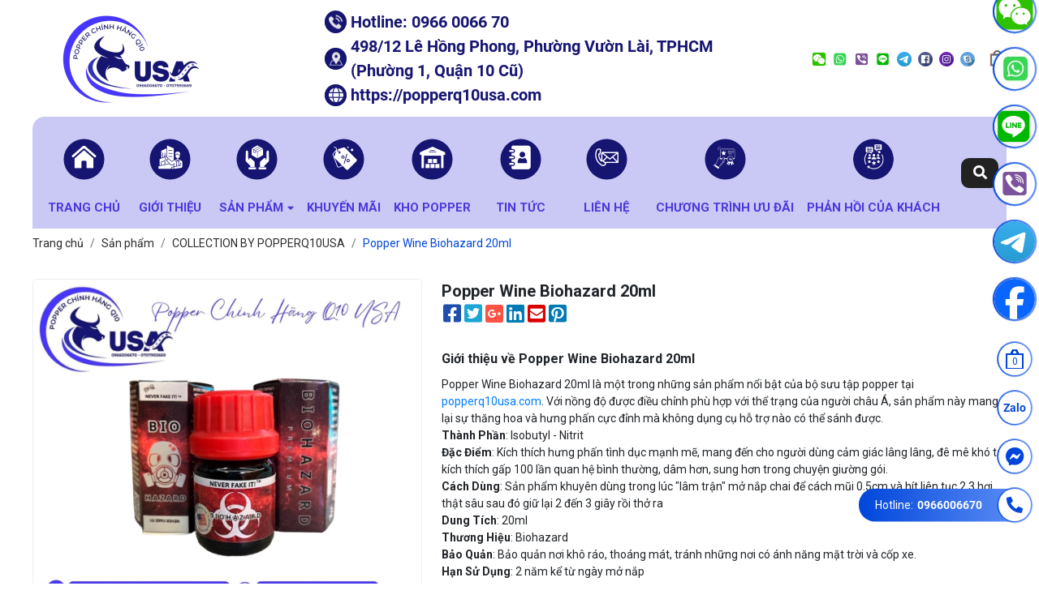

--- FILE ---
content_type: text/html; charset=UTF-8
request_url: https://popperq10usa.com/popper-wine-biohazard-20ml
body_size: 26106
content:
<!DOCTYPE html>
<html lang="vi">
<head>
    <!-- Basehref -->
<base href="https://popperq10usa.com/"/>

<!-- UTF-8 -->
<meta http-equiv="Content-Type" content="text/html; charset=utf-8" />

<!-- Title, Keywords, Description -->
<title>Popper Wine Biohazard 20ml</title>
<meta name="keywords" content="popper 20ml, popper 20ml usa, popper usa 20ml, popper quận 10, popper dành cho top va bot, popper chính hãng, popper wine, popper biohazard, popper wine biohazard, popper wine biohazard 20ml, popper biohazard 20ml, popper biohazard"/>
<meta name="description" content="Popper Wine Biohazard 20ml. Cực mạnh, phê lâu, hàng usa cao cấp, giao nhanh toàn quốc.
CỬA HÀNG POPPER CHÍNH HÃNG Q10 USA
Địa chỉ: 498/12 Lê Hồng Phong, Phường Vườn Lài, TPHCM (Phường 1, Quận 10 Cũ)
Hotline: 0966006670- 0329058822- 0707993669- 0962600318
Email: pb0966006670@gmail.com
Website: popperq10usa.com"/>

<!-- Robots -->
<meta name="robots" content="index,follow" />

<!-- Favicon -->
<link href="upload/photo/thiet-ke-chua-co-ten-3-2262.png" rel="shortcut icon" type="image/x-icon" />

<!-- Webmaster Tool -->
<meta name="google-site-verification" content="5NnhjdKRfnNXTIksKOO4EtdKtplgvhO0B94a0wGr-qQ" />
<!-- GEO -->
<meta name="geo.region" content="VN" />
<meta name="geo.placename" content="Hồ Chí Minh" />
<meta name="geo.position" content="10.823099;106.629664" />
<meta name="ICBM" content="10.823099, 106.629664" />

<!-- Author - Copyright -->
<meta name='revisit-after' content='1 days' />
<meta name="author" content="Cửa hàng Popper Chính Hãng Q10 USA" />
<meta name="copyright" content="Cửa hàng Popper Chính Hãng Q10 USA - [pb0966006670@gmail.com]" />

<!-- Facebook -->
<meta property="og:type" content="article" />
<meta property="og:site_name" content="Cửa hàng Popper Chính Hãng Q10 USA" />
<meta property="og:title" content="Popper Wine Biohazard 20ml" />
<meta property="og:description" content="Popper Wine Biohazard 20ml. Cực mạnh, phê lâu, hàng usa cao cấp, giao nhanh toàn quốc.
CỬA HÀNG POPPER CHÍNH HÃNG Q10 USA
Địa chỉ: 498/12 Lê Hồng Phong, Phường Vườn Lài, TPHCM (Phường 1, Quận 10 Cũ)
Hotline: 0966006670- 0329058822- 0707993669- 0962600318
Email: pb0966006670@gmail.com
Website: popperq10usa.com" />
<meta property="og:url" content="https://popperq10usa.com/popper-wine-biohazard-20ml" />
<meta property="og:image" content="https://popperq10usa.com/thumbs/1600x1428x2/upload/product/popper-wine-biohazard-20ml-5928.jpg" />
<meta property="og:image:alt" content="Popper Wine Biohazard 20ml" />
<meta property="og:image:type" content="image/jpeg" />
<meta property="og:image:width" content="1600" />
<meta property="og:image:height" content="1428" />

<!-- Twitter -->
<meta name="twitter:card" content="summary_large_image" />
<meta name="twitter:site" content="pb0966006670@gmail.com" />
<meta name="twitter:creator" content="Cửa hàng Popper Chính Hãng Q10 USA" />
<meta property="og:url" content="https://popperq10usa.com/popper-wine-biohazard-20ml" />
<meta property="og:title" content="Popper Wine Biohazard 20ml" />
<meta property="og:description" content="Popper Wine Biohazard 20ml. Cực mạnh, phê lâu, hàng usa cao cấp, giao nhanh toàn quốc.
CỬA HÀNG POPPER CHÍNH HÃNG Q10 USA
Địa chỉ: 498/12 Lê Hồng Phong, Phường Vườn Lài, TPHCM (Phường 1, Quận 10 Cũ)
Hotline: 0966006670- 0329058822- 0707993669- 0962600318
Email: pb0966006670@gmail.com
Website: popperq10usa.com" />
<meta property="og:image" content="https://popperq10usa.com/thumbs/1600x1428x2/upload/product/popper-wine-biohazard-20ml-5928.jpg" />

<!-- Canonical -->
<link rel="canonical" href="https://popperq10usa.com/popper-wine-biohazard-20ml" />
<link rel="amphtml" href="https://popperq10usa.com/amp/popper-wine-biohazard-20ml" />


<!-- Chống đổi màu trên IOS -->
<meta name="format-detection" content="telephone=no">
<link href="https://fonts.googleapis.com/css2?family=Roboto:ital,wght@0,100;0,300;0,400;0,500;0,700;0,900;1,100;1,300;1,400;1,500;1,700;1,900&display=swap" rel="stylesheet">

<!-- Viewport -->
<meta name="viewport" content="width=device-width, initial-scale=1.0, user-scalable=no">
    <!-- Css Files -->
<link href="./assets/css/animate.min.css?v=gkYWy7o5KW" rel="stylesheet">
<link href="./assets/bootstrap/bootstrap.css?v=pwN0kCr4fc" rel="stylesheet">
<link href="./assets/fontawesome512/all.css?v=ESNB8Xx1Du" rel="stylesheet">
<link href="./assets/mmenu/mmenu.css?v=3apT6JfUgJ" rel="stylesheet">
<link href="./assets/fancybox3/jquery.fancybox.css?v=i10Wx9GcWD" rel="stylesheet">
<link href="./assets/fancybox3/jquery.fancybox.style.css?v=CyEFVAePxp" rel="stylesheet">
<link href="./assets/login/login.css?v=lNEAwDwlc1" rel="stylesheet">
<link href="./assets/alertifyjs/css/alertify.min.css?v=w6qgOyrGdZ" rel="stylesheet">
<link href="./assets/alertifyjs/css/themes/default.min.css?v=umLtj0SEgb" rel="stylesheet">
<link href="./assets/css/cart.css?v=jgEwEF44mP" rel="stylesheet">
<link href="./assets/photobox/photobox.css?v=9wN8DFiEV" rel="stylesheet">
<link href="./assets/simplyscroll/jquery.simplyscroll.css?v=tnbGyR0sUD" rel="stylesheet">
<link href="./assets/simplyscroll/jquery.simplyscroll-style.css?v=3uOGYHjMyc" rel="stylesheet">
<link href="./assets/fotorama/fotorama.css?v=rwscZcMtlA" rel="stylesheet">
<link href="./assets/fotorama/fotorama-style.css?v=8vBHHMJOY" rel="stylesheet">
<link href="./assets/magiczoomplus/magiczoomplus.css?v=uOdcpDDZp" rel="stylesheet">
<link href="./assets/datetimepicker/jquery.datetimepicker.css?v=9XyC9KFXDu" rel="stylesheet">
<link href="./assets/owlcarousel2/owl.carousel.css?v=nBG5UkL4mC" rel="stylesheet">
<link href="./assets/owlcarousel2/owl.theme.default.css?v=iyTBcCciyd" rel="stylesheet">
<link href="./assets/css/style.css?v=jm4oQeNgUh" rel="stylesheet">
<link href="./assets/css/plugin.css?v=gV4qStfN35" rel="stylesheet">
<link href="./assets/css/animate.css?v=HEFokN59yE" rel="stylesheet">
<link href="./assets/css/swiper.min.css?v=gjt2G1UpW7" rel="stylesheet">
<link href="./assets/css/style_center_active_slide_item.css?v=MwYL7HbzNh" rel="stylesheet">
<link href="./assets/holdon/HoldOn.css?v=7wGvnoQVPT" rel="stylesheet">
<link href="./assets/simplenotify/simple-notify.css?v=3dQVw5ztfs" rel="stylesheet">
<link href="./assets/fileuploader/font-fileuploader.css?v=x6Yweu5B3W" rel="stylesheet">
<link href="./assets/fileuploader/jquery.fileuploader.min.css?v=3iBwyRm45p" rel="stylesheet">
<link href="./assets/fileuploader/jquery.fileuploader-theme-dragdrop.css?v=j2HTtyLczP" rel="stylesheet">
<link href="./assets/comment/comment.css?v=OVDKahj187" rel="stylesheet">
<link href="./assets/css/media.css?v=CZLSJDXp8e" rel="stylesheet">

<!-- Background -->

<!-- Js Google Analytic -->
<!-- Google tag (gtag.js) -->
<script async src="https://www.googletagmanager.com/gtag/js?id=UA-VQBKLLXNVB"></script>
<script>
  window.dataLayer = window.dataLayer || [];
  function gtag(){dataLayer.push(arguments);}
  gtag('js', new Date());

  gtag('config', 'UA-VQBKLLXNVB');
</script>
<!-- Js Head -->
<meta name="google-site-verification" content="NM4qQYGwC4LFKx06CWha9crEIMFO34nKdXu7NqSVM04" /></head>
<body class="in-page">
   <div>
        <ul class="h-card hidden">
    <li class="h-fn fn">Cửa hàng Popper Chính Hãng Q10 USA</li>
    <li class="h-org org">Cửa hàng Popper Chính Hãng Q10 USA</li>
    <li class="h-tel tel">0966006670</li>
    <li><a class="u-url ul" href="https://popperq10usa.com/">https://popperq10usa.com/</a></li>
</ul>
<h1 class="hidden-seoh">Popper Wine Biohazard 20ml</h1><div class="header">
	<div class="header-bottom">
		<div class="center-layout">
			<a class="img header-logo" href="" title="">
				<img src="thumbs/190x134x2/upload/photo/thiet-ke-chua-co-ten-3-7331-copy-8677.png"
					alt="">
			</a>
			<div class="left">
				<div class="dienthoai"><img src="assets/images/call2.svg" alt="">
					Hotline: 0966 0066 70 </div>
				<div class="diachi"><img src="assets/images/map2.svg" alt="">498/12 Lê Hồng Phong, Phường Vườn Lài, TPHCM (Phường 1, Quận 10 Cũ) </div>
				<div class="diachi"><img src="assets/images/web2.svg" alt="">https://popperq10usa.com</div>
			</div>
			
			<div class="right">
				<div class="social_header">
										<a data-fancybox="gallery-head131" href="upload/photo/z6670777961648fc17a337ceafe9cccdf1ca1c65a71a38-72060.jpg">
						<img class=""
							src="thumbs/34x34x1/upload/photo/wechat-logo-pngseeklogo-284905-14070.png"
							alt=""
							onerror="this.src='thumbs/34x34x1/assets/images/noimage.png';">
					</a>
										<a  href="https://api.whatsapp.com/message/UCMYIXA4SAN7B1?autoload=1&amp;app_absent=0">
						<img class=""
							src="thumbs/34x34x1/upload/photo/whatsapp-logo-whatsapp-icon-logo-free-free-vector-3546.jpg"
							alt=""
							onerror="this.src='thumbs/34x34x1/assets/images/noimage.png';">
					</a>
										<a data-fancybox="gallery-head126" href="upload/photo/z6670798311735aa6cf45b6c656bc58c595d4b74424a1e-3441.jpg">
						<img class=""
							src="thumbs/34x34x1/upload/photo/623vibericon-58821-2044.jpg"
							alt=""
							onerror="this.src='thumbs/34x34x1/assets/images/noimage.png';">
					</a>
										<a  href="https://line.me/ti/p/MrKGC5iJmq">
						<img class=""
							src="thumbs/34x34x1/upload/photo/png-clipart-line-messaging-apps-logo-sticker-line-text-rectangle-thumbnail-62310.png"
							alt=""
							onerror="this.src='thumbs/34x34x1/assets/images/noimage.png';">
					</a>
										<a  href="https://t.me/phuocbetpp">
						<img class=""
							src="thumbs/34x34x1/upload/photo/thiet-ke-chua-co-ten-2246.png"
							alt=""
							onerror="this.src='thumbs/34x34x1/assets/images/noimage.png';">
					</a>
										<a  href="https://www.facebook.com/popperchinhhangq100?mibextid=LQQJ4d">
						<img class=""
							src="thumbs/34x34x1/upload/photo/fa-8732.png"
							alt=""
							onerror="this.src='thumbs/34x34x1/assets/images/noimage.png';">
					</a>
										<a  href="https://www.google.com/">
						<img class=""
							src="thumbs/34x34x1/upload/photo/kb-2323.png"
							alt=""
							onerror="this.src='thumbs/34x34x1/assets/images/noimage.png';">
					</a>
										<a  href="https://www.google.com/">
						<img class=""
							src="thumbs/34x34x1/upload/photo/sky-7835.png"
							alt=""
							onerror="this.src='thumbs/34x34x1/assets/images/noimage.png';">
					</a>
									</div>
				<a class="cart_top" href="gio-hang">
					<img src="assets/images/cart_hd.png" alt="">
					<span class="count-cart">0</span>
				</a>
			</div>
		</div>
	</div>
</div>
<div class="menu">
    <div class="center-layout">
        <a id="hamburger" href="#menu" title="Menu"><span></span></a>
        <ul class="menu-nav">
            <li><a class="transition " href="" title="Trang chủ">
                    <h2><img src="assets/images/tc.png" alt=""><span>Trang chủ</span></h2>
                </a></li>
            <li><a class="transition " href="gioi-thieu" title="Giới thiệu">
                    <h2><img src="assets/images/gt.png" alt=""><span>Giới thiệu</span></h2>
                </a></li>
            <li>
                <a class="transition active" href="san-pham" title="Sản phẩm">
                    <h2><img src="assets/images/sp.png" alt=""><span>Sản phẩm<i class="fas fa-caret-down"></i></span></h2>
                </a>
                                    <ul>
                                                    <li>
                                <a class="transition" title="COLLECTION BY POPPERQ10USA" href="collection-by-popperq10usa">
                                    <h2>COLLECTION BY POPPERQ10USA</h2>
                                </a>
                            </li>
                                                    <li>
                                <a class="transition" title="POPPER CHÍNH HÃNG" href="popper-chinh-hang">
                                    <h2>POPPER CHÍNH HÃNG</h2>
                                </a>
                            </li>
                                                    <li>
                                <a class="transition" title="GEL" href="gel">
                                    <h2>GEL</h2>
                                </a>
                            </li>
                                                    <li>
                                <a class="transition" title="BCS -  ĐỒ CHƠI - THUỐC" href="bcs-do-choi-thuoc">
                                    <h2>BCS -  ĐỒ CHƠI - THUỐC</h2>
                                </a>
                            </li>
                                            </ul>
                            </li>
            <li><a class="transition " href="khuyen-mai" title="Khuyến mãi">
                    <h2><img src="assets/images/km.png" alt=""><span>Khuyến mãi</span></h2>
                </a></li>
            <li>
                <a class="transition " href="kho-popper" title="Kho popper">
                    <h2><img src="assets/images/kp.png" alt=""><span>Kho popper</span></h2>
                </a>
            </li>
            <li>
                <a class="transition " href="tin-tuc" title="Tin tức">
                    <h2><img src="assets/images/tt.png" alt=""><span>Tin tức</span></h2>
                </a>
            </li>

            <li><a class="transition " href="lien-he" title="Liên hệ">
                    <h2><img src="assets/images/lh.png" alt=""><span>Liên hệ</span></h2>
                </a></li>
           
       
            <li><a class="transition " href="chuong-trinh-uu-dai"
                    title="Chương trình ưu đãi">
                    <h2><img src="assets/images/ct.png" alt=""><span>Chương trình ưu đãi</span></h2>
                </a></li>
           <li><a class="transition " href="phan-hoi-cua-khach"
                    title="Phản hồi của khách">
                    <h2><img src="assets/images/ph.png" alt=""><span>Phản hồi của khách</span></h2>
                </a></li>
          
        </ul>
        <div class="menu-search clearfix">
            <div class="search-res">
                <p class="icon-search transition"><i class="fa fa-search"></i></p>
                <div class="search-grid w-clear">
                    <input type="text" name="keyword-res" id="keyword-res" placeholder="Nhập từ khóa cần tìm..." onkeypress="doEnter(event,'keyword-res');"/>
                    <p onclick="onSearch('keyword-res');"><i class="fa fa-search"></i></p>
                </div>
            </div>
        </div>
    </div>
</div><nav id="menu" style="display: none;">
		<ul>
			<li><a class="transition active" href="" title="Trang chủ">Trang chủ</a></li>
			<li><a class="transition " href="gioi-thieu" title="Giới thiệu">Giới thiệu</a></li>
			<li>
				<a class="transition " href="san-pham" title="Sản phẩm">Sản phẩm</a>
				                <ul>
                                        <li>
                        <a class="transition" title="COLLECTION BY POPPERQ10USA" href="collection-by-popperq10usa">
                            COLLECTION BY POPPERQ10USA                        </a>
                    </li>
                                        <li>
                        <a class="transition" title="POPPER CHÍNH HÃNG" href="popper-chinh-hang">
                            POPPER CHÍNH HÃNG                        </a>
                    </li>
                                        <li>
                        <a class="transition" title="GEL" href="gel">
                            GEL                        </a>
                    </li>
                                        <li>
                        <a class="transition" title="BCS -  ĐỒ CHƠI - THUỐC" href="bcs-do-choi-thuoc">
                            BCS -  ĐỒ CHƠI - THUỐC                        </a>
                    </li>
                                    </ul>
                			</li>
			<li><a class="transition " href="phan-hoi-cua-khach" title="Phản hồi của khách">
                    Phản hồi của khách
                </a></li>
			<li><a class="transition " href="khuyen-mai" title="Khuyến mãi">Khuyến mãi</a></li>
          <li><a class="transition " href="chuong-trinh-uu-dai" title="Chương trình ưu đãi">
                    Chương trình ưu đãi
                </a></li>
			<li>
				<a class="transition " href="tin-tuc" title="Tin tức">Tin tức</a>
			</li>

			<li><a class="transition " href="lien-he" title="Liên hệ">Liên hệ</a></li>
			<li>
				<a class="transition " href="kho-popper" title="Kho popper">Kho popper</a>
			</li>
		</ul>
	</nav><div class="breadcrumb"><div class="center-layout"><ol class="breadcrumb"><li class="breadcrumb-item"><a class="text-decoration-none" href="https://popperq10usa.com/"><span>Trang chủ</span></a></li><li class="breadcrumb-item "><a class="text-decoration-none" href="https://popperq10usa.com/san-pham"><span>Sản phẩm</span></a></li><li class="breadcrumb-item "><a class="text-decoration-none" href="https://popperq10usa.com/collection-by-popperq10usa"><span>COLLECTION BY POPPERQ10USA</span></a></li><li class="breadcrumb-item active"><a class="text-decoration-none" href="https://popperq10usa.com/popper-wine-biohazard-20ml"><span>Popper Wine Biohazard 20ml</span></a></li></ol><script type="application/ld+json">{"@context": "https://schema.org","@type": "BreadcrumbList","itemListElement": [{"@type":"ListItem","position":1,"name":"S\u1ea3n ph\u1ea9m","item":"https:\/\/popperq10usa.com\/san-pham"},{"@type":"ListItem","position":2,"name":"COLLECTION BY POPPERQ10USA","item":"https:\/\/popperq10usa.com\/collection-by-popperq10usa"},{"@type":"ListItem","position":3,"name":"Popper Wine Biohazard 20ml","item":"https:\/\/popperq10usa.com\/popper-wine-biohazard-20ml"}]}</script></div></div>        <div class="content_tc">
            <div class="wrap-main center-layout pd-inner  w-clear"><div class="grid-pro-detail w-clear">
    <div class="left-pro-detail w-clear">
        <a id="Zoom-1" class="MagicZoom" data-options="zoomMode: off; hint: off; rightClick: true; selectorTrigger: hover; expandCaption: false; history: false;" href="upload/product/popper-wine-biohazard-20ml-5928.jpg" title="Popper Wine Biohazard 20ml"><img onerror="this.src='thumbs/540x482x2/assets/images/noimage.png';" src="thumbs/540x482x2/upload/product/popper-wine-biohazard-20ml-5928.jpg" alt="Popper Wine Biohazard 20ml"></a>
                    <div class="gallery-thumb-pro">
                <p class="control-carousel prev-carousel prev-thumb-pro transition"><i class="fas fa-chevron-left"></i></p>
                <div class="owl-carousel owl-theme owl-thumb-pro">
                    <a class="thumb-pro-detail" data-zoom-id="Zoom-1" href="upload/product/popper-wine-biohazard-20ml-5928.jpg" title="Popper Wine Biohazard 20ml"><img onerror="this.src='thumbs/540x482x2/assets/images/noimage.png';" src="thumbs/540x482x2/upload/product/popper-wine-biohazard-20ml-5928.jpg" alt="Popper Wine Biohazard 20ml"></a>
                                            <a class="thumb-pro-detail" data-zoom-id="Zoom-1" href="thumbs/540x482x2/upload/product/popper-wine-biohazard-20mlmin-5251.jpg" title="Popper Wine Biohazard 20ml">
                            <img onerror="this.src='thumbs/540x482x2/assets/images/noimage.png';" src="thumbs/540x482x2/upload/product/popper-wine-biohazard-20mlmin-5251.jpg" alt="Popper Wine Biohazard 20ml">
                        </a>
                                            <a class="thumb-pro-detail" data-zoom-id="Zoom-1" href="thumbs/540x482x2/upload/product/popper-wine-biohazard-20ml-min-9245.jpg" title="Popper Wine Biohazard 20ml">
                            <img onerror="this.src='thumbs/540x482x2/assets/images/noimage.png';" src="thumbs/540x482x2/upload/product/popper-wine-biohazard-20ml-min-9245.jpg" alt="Popper Wine Biohazard 20ml">
                        </a>
                                    </div>
                <p class="control-carousel next-carousel next-thumb-pro transition"><i class="fas fa-chevron-right"></i></p>
            </div>
            </div>
    <div class="right-pro-detail w-clear">
        <p class="title-pro-detail">Popper Wine Biohazard 20ml</p>
        <div class="social-plugin social-plugin-pro-detail w-clear">
        <ul class="social-share"><li><a href="http://www.facebook.com/sharer.php?u=https://popperq10usa.com/popper-wine-biohazard-20ml" rel="noopener" target="_blank"><i class="fab fa-facebook-square"></i></a></li><li><a href="http://twitter.com/share?url=https://popperq10usa.com/popper-wine-biohazard-20ml" rel="noopener" target="_blank"><i class="fab fa-twitter-square"></i></a></li><li><a href="https://plusone.google.com/_/+1/confirm?hl=en&amp;url=https://popperq10usa.com/popper-wine-biohazard-20ml" rel="noopener" target="_blank"><i class="fab fa-google-plus-square"></i></a></li><li><a href="https://www.linkedin.com/shareArticle?mini=true&amp;url=https://popperq10usa.com/popper-wine-biohazard-20ml" rel="noopener" target="_blank"><i class="fab fa-linkedin"></i></a></li><li><a href="https://mail.google.com/mail/?view=https://popperq10usa.com/popper-wine-biohazard-20ml" rel="noopener" target="_blank"><i class="fas fa-envelope-square"></i></a></li><li><a href="https://www.pinterest.com/pin/create/link/?url=https://popperq10usa.com/popper-wine-biohazard-20ml" rel="noopener" target="_blank"><i class="fab fa-pinterest-square"></i></a></li></ul>
        </div>
        <div class="desc-pro-detail"><h2><strong><span style="font-size:16px;">Giới thiệu về Popper Wine Biohazard 20ml</span></strong></h2>

<p>Popper Wine Biohazard 20ml là một trong những sản phẩm nổi bật của bộ sưu tập popper tại <a href="https://popperq10usa.com/">popperq10usa.com</a>. Với nồng độ được điều chỉnh phù hợp với thể trạng của người châu Á, sản phẩm này mang lại sự thăng hoa và hưng phấn cực đỉnh mà không dụng cụ hỗ trợ nào có thể sánh được.</p>

<p><strong>Thành Phần</strong>: Isobutyl - Nitrit <br />
<strong>Đặc Điểm</strong>: Kích thích hưng phấn tình dục mạnh mẽ, mang đến cho người dùng cảm giác lâng lâng, đê mê khó tả, kích thích gấp 100 lần quan hệ bình thường, dâm hơn, sung hơn trong chuyện giường gói.<br />
<strong>Cách Dùng</strong>: Sản phẩm khuyên dùng trong lúc "lâm trận" mở nắp chai để cách mũi 0.5cm và hít liên tục 2,3 hơi thật sâu sau đó giữ lại 2 đến 3 giây rồi thở ra<br />
<strong>Dung Tích</strong>: 20ml<br />
<strong>Thương Hiệu</strong>: Biohazard<br />
<strong>Bảo Quản</strong>: Bảo quản nơi khô ráo, thoáng mát, tránh những nơi có ánh năng mặt trời và cốp xe.<br />
<strong>Hạn Sử Dụng</strong>: 2 năm kể từ ngày mở nắp</p>
</div>
        <ul class="attr-pro-detail">
            <li class="w-clear"> 
                <label class="attr-label-pro-detail">Mã sản phẩm:</label>
                <div class="attr-content-pro-detail">0</div>
            </li>
            

            <li class="w-clear">
                <label class="attr-label-pro-detail">Giá:</label>
                <div class="attr-content-pro-detail price-size">
                                        <span class="price-new-pro-detail">399.000đ</span>
                    <span class="price-old-pro-detail">420.000đ</span>
                                    </div>
            </li>


            
            

            <li class="w-clear"> 
                <label class="attr-label-pro-detail d-block">Số lượng:</label>
                <div class="attr-content-pro-detail d-block">
                    <div class="quantity-pro-detail">
                        <span class="quantity-minus-pro-detail">-</span>
                        <input type="number" class="qty-pro" min="1" value="1" readonly />
                        <span class="quantity-plus-pro-detail">+</span>
                    </div>
                </div>
            </li>
            <div class="cart-pro-detail">
                <a class="transition addnow addcart text-decoration-none" data-id="389" data-action="addnow"><i class="fas fa-shopping-bag"></i><span>Thêm vào giỏ hàng</span></a>
                <a class="transition buynow addcart text-decoration-none" data-id="389" data-action="buynow"><i class="fas fa-shopping-bag"></i><span>Đặt hàng</span></a>
            </div>
            
            <li class="w-clear"> 
                <label class="attr-label-pro-detail">Lượt xem:</label>
                <div class="attr-content-pro-detail">1663</div>
            </li>
        </ul>
    </div>
    <div class="clear"></div>
        <div class="tags-pro-detail ">
            </div>
    
    <div class="clear"></div>
    <div class="tabs-pro-detail">
        <ul class="ul-tabs-pro-detail w-clear">
            <li class="active transition" data-tabs="info-pro-detail">Thông tin sản phẩm</li>
            <li class="transition" data-tabs="commentfb-pro-detail">Bình luận</li>
        </ul>
        <div class="content-tabs-pro-detail info-pro-detail active">
            <div>    
                <h2><strong><span style="font-size:16px;">Đặc điểm nổi bật của Popper Wine Biohazard 20ml</span></strong></h2>

<h3><span style="font-size:14px;"><strong>1. Nồng độ phù hợp cho người châu Á</strong></span></h3>

<p>Popper Wine Biohazard 20ml được làm riêng với nồng độ phù hợp cho thể trạng của người châu Á, giúp mang lại trải nghiệm tuyệt vời cho người sử dụng.</p>

<h3><span style="font-size:14px;"><strong>2. Kích thước tiện dụng</strong></span></h3>

<p>Với dung tích 20ml, Popper Wine Biohazard dễ dàng bỏ túi và mang đi bất cứ đâu. Đây là phụ kiện tình yêu được giới trẻ yêu thích và sử dụng nhiều nhất, bởi sự tiện lợi và hiệu quả mà nó mang lại.</p>

<h3><span style="font-size:14px;"><strong>3. Thích hợp cho mọi giới tính</strong></span></h3>

<p>Popper Wine Biohazard không kén người dùng, dù bạn thuộc giới tính nào cũng có thể sử dụng sản phẩm này. Với mùi hương dễ chịu và tác dụng lâu, Popper Wine Biohazard chắc chắn sẽ làm hài lòng người dùng, mang lại cảm giác thăng hoa và hưng phấn.</p>

<p style="text-align: center;"><img alt="" src="https://popperq10usa.com/upload/product/popper-wine-biohazard-20ml-min-9245.jpg" style="width: 525px; height: 469px;" /></p>

<h2><strong><span style="font-size:16px;">Lợi ích của Popper Wine Biohazard 20ml</span></strong></h2>

<h3><span style="font-size:14px;"><strong>1. Tăng cường sự thăng hoa</strong></span></h3>

<p>Popper Wine Biohazard 20ml giúp tăng cường sự thăng hoa trong cuộc yêu, mang lại trải nghiệm tuyệt vời cho người sử dụng. Sản phẩm này giúp người dùng đạt được cảm giác hưng phấn và thoải mái hơn, làm cho cuộc yêu trở nên đặc biệt và đáng nhớ.</p>

<h3><span style="font-size:14px;"><strong>2. Tác dụng lâu dài</strong></span></h3>

<p>Một trong những ưu điểm lớn của Popper Wine Biohazard 20ml là tác dụng kéo dài. Người dùng có thể tận hưởng cảm giác thăng hoa trong một khoảng thời gian dài mà không cần phải sử dụng thêm sản phẩm.</p>

<h3><span style="font-size:14px;"><strong>3. Mùi hương dễ chịu</strong></span></h3>

<p>Popper Wine Biohazard 20ml có mùi hương dễ chịu, không gây khó chịu cho người dùng. Điều này giúp tạo ra một không gian thoải mái và thư giãn, giúp người dùng dễ dàng đạt được sự thăng hoa.</p>

<p style="text-align: center;"><img alt="" src="https://popperq10usa.com/upload/product/popper-wine-biohazard-20mlmin-5251.jpg" style="width: 525px; height: 469px;" /></p>

<h2><strong><span style="font-size:16px;">Liên hệ và mua hàng</span></strong></h2>

<p>Nếu bạn đang tìm kiếm một sản phẩm popper chất lượng cao, mang lại sự thăng hoa và hưng phấn tối đa, hãy liên hệ ngay với chúng tôi để được tư vấn và giao hàng nhanh chóng.</p>

<p><strong>CỬA HÀNG POPPER CHÍNH HÃNG Q10 USA</strong></p>

<ul>
	<li><strong>Địa chỉ:</strong> 498/12 Lê Hồng Phong, Phường Vườn Lài, TPHCM (Phường 1, Quận 10 Cũ)</li>
	<li><strong>Hotline - Zalo - Mess:</strong> 0966006670- 0329058822- 0707993669- 0962600318</li>
	<li><strong>Email:</strong> <a rel="noreferrer">pb0966006670@gmail.com</a></li>
	<li><strong>Website:</strong> <a href="https://popperq10usa.com" rel="noreferrer" target="_new">popperq10usa.com</a></li>
</ul>

<p>Hãy đến với chúng tôi để trải nghiệm sản phẩm Popper Wine Biohazard 20ml và khám phá những điều tuyệt vời mà nó mang lại!</p>

<p><strong>Giao Hàng:</strong><br />
Giao hàng kín đáo, gói sản phẩm kỹ lưỡng đảm bảo việc rơi vỡ, chống sốc an toàn. Bảo mật thông tin khách hàng 100%.<br />
Đối với khách ở nội thành SG: Shop hỗ trợ giao nhanh trong 30 phút<br />
Đối với khách ở Tỉnh: Giao hỏa tốc từ 1 đến 2 ngày làm việc</p>

<p style="text-align: center;"><img alt="" src="https://popperq10usa.com/upload/elfinder/popperq10usa.com.jpg" style="width: 525px; height: 444px;" /></p>
            </div>
        </div>
        <div class="content-tabs-pro-detail commentfb-pro-detail"><div class="fb-comments" data-href="https://popperq10usa.com/popper-wine-biohazard-20ml" data-numposts="3" data-colorscheme="light" data-width="100%"></div></div>
    </div>
</div>
<div class="comment-page">
	<!-- Statistic comment -->
	<div class="comment-statistic mb-4">
		<div class="card">
			<div class="card-header text-uppercase"><strong>Đánh giá sản phẩm</strong></div>
			<div class="card-body">
				<div class="row align-items-center py-3">
					<div class="col-sm-6 col-lg-4 mb-4 ">
						<div class="text-center">
							<div class="comment-title"><strong>Đánh Giá Trung Bình</strong></div>
							<div class="comment-point"><strong>0/5</strong></div>
							<div class="fix-star">
								<div class="comment-star">
									<i class="far fa-star"></i>
									<i class="far fa-star"></i>
									<i class="far fa-star"></i>
									<i class="far fa-star"></i>
									<i class="far fa-star"></i>
									<span style="width: 0%">
										<i class="fas fa-star"></i>
										<i class="fas fa-star"></i>
										<i class="fas fa-star"></i>
										<i class="fas fa-star"></i>
										<i class="fas fa-star"></i>
									</span>
								</div>
							</div>

							<div class="comment-count"><a>(0 nhận xét)</a></div>
						</div>
					</div>
					<div class="col-sm-6 col-lg-4 mb-4">
						<div class="comment-progress rate-5">
							<span class="progress-num">5</span>
							<div class="progress">
								<div class="progress-bar" id="has-rate" style="width: 0%">
									<span class="sr-only"></span>
								</div>
							</div>
							<span class="progress-total">0%</span>
						</div>
						<div class="comment-progress rate-4">
							<span class="progress-num">4</span>
							<div class="progress">
								<div class="progress-bar" id="has-rate" style="width: 0%">
									<span class="sr-only"></span>
								</div>
							</div>
							<span class="progress-total">0%</span>
						</div>
						<div class="comment-progress rate-3">
							<span class="progress-num">3</span>
							<div class="progress">
								<div class="progress-bar" id="has-rate" style="width: 0%">
									<span class="sr-only"></span>
								</div>
							</div>
							<span class="progress-total">0%</span>
						</div>
						<div class="comment-progress rate-2">
							<span class="progress-num">2</span>
							<div class="progress">
								<div class="progress-bar" id="has-rate" style="width: 0%">
									<span class="sr-only"></span>
								</div>
							</div>
							<span class="progress-total">0%</span>
						</div>
						<div class="comment-progress rate-1">
							<span class="progress-num">1</span>
							<div class="progress">
								<div class="progress-bar" id="has-rate" style="width: 0%">
									<span class="sr-only"></span>
								</div>
							</div>
							<span class="progress-total">0%</span>
						</div>
					</div>
					<div class="col-sm-12 col-lg-4">
						<div class="text-center">
							<p class="mb-2">Chia sẻ nhận xét về sản phẩm</p>
							<button type="button"
								class="btn btn-sm btn-warning btn-write-comment py-2 px-3"><strong>Viết nhận xét của
									bạn</strong></button>
						</div>
					</div>
				</div>
			</div>
		</div>
	</div>

	<!-- Write comment -->
	<div class="comment-write mb-4" id="comment-write">
		<div class="card">
			<div class="card-header text-uppercase"><strong>Gửi nhận xét của bạn</strong></div>
			<div class="card-body">
				<form id="form-comment" action="" method="post" enctype="multipart/form-data">
					<div class="response-review"></div>
					<div class="row">
						<div class="col-12 col-lg-6">
							<div class="form-group">
								<label>1. Đánh giá của bạn về sản phẩm này:</label>
								<div class="review-rating-star ">
									<div class="review-rating-star-icon">
										<i class="fa fa-star star-empty" data-value="1"></i>
										<i class="fa fa-star star-empty" data-value="2"></i>
										<i class="fa fa-star star-empty" data-value="3"></i>
										<i class="fa fa-star star-empty" data-value="4"></i>
										<i class="fa fa-star star-empty" data-value="5"></i>
									</div>
									<input type="number" class="review-rating-star-input hidden" name="dataReview[star]"
										id="review-star" data-min="1" data-max="5">
								</div>
							</div>
							<div class="form-group">
								<label for="review-title">2. Tiêu đề của nhận xét:</label>
								<input type="text" class="form-control text-sm" name="dataReview[title]"
									id="review-title" placeholder="Nhập tiêu đề nhận xét *">
							</div>
							<div class="form-group">
								<label for="review-content">3. Viết nhận xét của bạn vào bên dưới:</label>
								<textarea class="form-control text-sm" name="dataReview[content]" id="review-content"
									placeholder="Nhận xét của bạn về sản phẩm này *" rows="11"></textarea>
							</div>
							<div class="form-group">
								<label>4. Thông tin liên hệ:</label>
								<div class="form-row">
									<div class="col-4">
										<input type="text" class="form-control text-sm" name="dataReview[fullname]"
											id="review-fullname" placeholder="Nhập tên liên hệ *">
									</div>
									<div class="col-4">
										<input type="text" class="form-control text-sm" name="dataReview[phone]"
											id="review-phone" placeholder="Nhập số điện thoại liên hệ *">
									</div>
									<div class="col-4">
										<input type="hidden" class="form-control text-sm" name="dataReview[email]"
											id="review-email" placeholder="Nhập email liên hệ *" value="email@email.com">
									</div>
								</div>
							</div>
						</div>
						<div class="col-12 col-lg-6">
							<div class="form-group review-preview">
								<div class="row">
									<div class="col-4">
										<img class='border rounded  w-100'  onerror="this.src='https://popperq10usa.com/thumbs/150x150x2/assets/images/noimage.png';" src='https://popperq10usa.com/thumbs/150x150x2/upload/product/popper-wine-biohazard-20ml-5928.jpg' alt='Popper Wine Biohazard 20ml'/>									</div>
									<div class="col-8 ">
										<h6 class="text-uppercase">Popper Wine Biohazard 20ml</h6>
										<div class="comment-star">
											<i class="far fa-star"></i>
											<i class="far fa-star"></i>
											<i class="far fa-star"></i>
											<i class="far fa-star"></i>
											<i class="far fa-star"></i>
											<span style="width: 0%">
												<i class="fas fa-star"></i>
												<i class="fas fa-star"></i>
												<i class="fas fa-star"></i>
												<i class="fas fa-star"></i>
												<i class="fas fa-star"></i>
											</span>
										</div>
										<div class="comment-count mb-2"><strong>(0 nhận xét)</strong>
										</div>
										<div class="text-split mb-0"><h2><strong><span style="font-size:16px;">Giới thiệu về Popper Wine Biohazard 20ml</span></strong></h2>

<p>Popper Wine Biohazard 20ml là một trong những sản phẩm nổi bật của bộ sưu tập popper tại <a href="https://popperq10usa.com/">popperq10usa.com</a>. Với nồng độ được điều chỉnh phù hợp với thể trạng của người châu Á, sản phẩm này mang lại sự thăng hoa và hưng phấn cực đỉnh mà không dụng cụ hỗ trợ nào có thể sánh được.</p>

<p><strong>Thành Phần</strong>: Isobutyl - Nitrit <br />
<strong>Đặc Điểm</strong>: Kích thích hưng phấn tình dục mạnh mẽ, mang đến cho người dùng cảm giác lâng lâng, đê mê khó tả, kích thích gấp 100 lần quan hệ bình thường, dâm hơn, sung hơn trong chuyện giường gói.<br />
<strong>Cách Dùng</strong>: Sản phẩm khuyên dùng trong lúc "lâm trận" mở nắp chai để cách mũi 0.5cm và hít liên tục 2,3 hơi thật sâu sau đó giữ lại 2 đến 3 giây rồi thở ra<br />
<strong>Dung Tích</strong>: 20ml<br />
<strong>Thương Hiệu</strong>: Biohazard<br />
<strong>Bảo Quản</strong>: Bảo quản nơi khô ráo, thoáng mát, tránh những nơi có ánh năng mặt trời và cốp xe.<br />
<strong>Hạn Sử Dụng</strong>: 2 năm kể từ ngày mở nắp</p>
										</div>
									</div>
								</div>
							</div>

															<hr>

								<div class="form-group">
									<label><strong>Hình ảnh: (Tối đa 3 hình)</strong></label>
									<div class="review-file-uploader">
										<input type="file" id="review-file-photo" name="review-file-photo">
									</div>
								</div>
													</div>
					</div>
					<button type="submit" class="btn btn-sm btn-warning text-capitalize py-2 px-3"><strong>Gửi nhận
							xét</strong></button>
					<input type="hidden" name="dataReview[id_variant]" value="389">
					<input type="hidden" name="dataReview[type]" value="san-pham">
				</form>
			</div>
		</div>
	</div>

	<!-- Lists comment -->
	</div><div class="title-main"><span>Sản phẩm cùng loại</span></div>
<div class="product__content">
	<div class="product__grid">
		</count>
		 <div class="product-items">
            <div class="img zoom_hinh hover_sang1">
                <a href="popper-crazy-blue-20ml">
                    <img class="w-100" onerror="this.src='thumbs/280x250x1/assets/images/noimage.png';"
                        src="thumbs/280x250x1/upload/product/popper-crazy-blue-20ml-min-9174.jpg" alt="Popper Crazy Blue 20ml">
                </a>
            </div>
            <div class="product_noidung">
                <h3 class="product-items__name">
                    <a class="split-2rows" href="popper-crazy-blue-20ml">Popper Crazy Blue 20ml</a>
                </h3>
                                <div class="product-items__price">
                                        <div class="product-items__price--new">
                        <span>399.000<span>đ</span></span>
                                            </div>
                    <div class="product-items__price--old">399.000<span>đ</span>                    </div>
                                    </div>
                                 <div class="info-bot-product">
                                        <span class="sold-quantity">
                        <img src="assets/images/ix_tag-eye.svg" alt="Lượt xem">
                        968                    </span>
                                                            |
                    <span class="view-count">
                        Đã bán 484                    </span>
                                    </div>
                                <div class="cart-add addcart transition" data-id="396" data-action="addnow">
                    <span>
                        <img src="assets/images/cart.png"> Mua ngay
                    </span>
                </div>
            </div>
        </div>
		</count>
		 <div class="product-items">
            <div class="img zoom_hinh hover_sang1">
                <a href="popper-crazy-blue-10ml">
                    <img class="w-100" onerror="this.src='thumbs/280x250x1/assets/images/noimage.png';"
                        src="thumbs/280x250x1/upload/product/z61158888828932b73b8052608e8d9d2809428642d1324-3777.jpg" alt="Popper Crazy Blue 10ml">
                </a>
            </div>
            <div class="product_noidung">
                <h3 class="product-items__name">
                    <a class="split-2rows" href="popper-crazy-blue-10ml">Popper Crazy Blue 10ml</a>
                </h3>
                                <div class="product-items__price">
                                        <div class="product-items__price--new">
                        <span>299.000<span>đ</span></span>
                                                <span class="giamgia">Giảm 9%</span>
                                            </div>
                    <div class="product-items__price--old">329.000<span>đ</span>                    </div>
                                    </div>
                                 <div class="info-bot-product">
                                        <span class="sold-quantity">
                        <img src="assets/images/ix_tag-eye.svg" alt="Lượt xem">
                        1124                    </span>
                                                            |
                    <span class="view-count">
                        Đã bán 562                    </span>
                                    </div>
                                <div class="cart-add addcart transition" data-id="395" data-action="addnow">
                    <span>
                        <img src="assets/images/cart.png"> Mua ngay
                    </span>
                </div>
            </div>
        </div>
		</count>
		 <div class="product-items">
            <div class="img zoom_hinh hover_sang1">
                <a href="popper-crazy-blue-30ml">
                    <img class="w-100" onerror="this.src='thumbs/280x250x1/assets/images/noimage.png';"
                        src="thumbs/280x250x1/upload/product/popper-crazy-blue-30ml-8249.jpg" alt="Popper Crazy Blue 30ml">
                </a>
            </div>
            <div class="product_noidung">
                <h3 class="product-items__name">
                    <a class="split-2rows" href="popper-crazy-blue-30ml">Popper Crazy Blue 30ml</a>
                </h3>
                                <div class="product-items__price">
                                        <div class="product-items__price--new">
                        <span>599.000<span>đ</span></span>
                                                <span class="giamgia">Giảm 8%</span>
                                            </div>
                    <div class="product-items__price--old">650.000<span>đ</span>                    </div>
                                    </div>
                                 <div class="info-bot-product">
                                        <span class="sold-quantity">
                        <img src="assets/images/ix_tag-eye.svg" alt="Lượt xem">
                        1611                    </span>
                                                            |
                    <span class="view-count">
                        Đã bán 805                    </span>
                                    </div>
                                <div class="cart-add addcart transition" data-id="388" data-action="addnow">
                    <span>
                        <img src="assets/images/cart.png"> Mua ngay
                    </span>
                </div>
            </div>
        </div>
			</div>
	<div class="pagination-home"></div>
</div></div>
        </div>

        <div class="footer">
	<div class="center-layout col_1">
		<div class="footer-col">
			<div class="footer-company">Cửa hàng Popper Chính Hãng Q10 USA</div>
			<div class="text_ft">
                <p><span style="font-size:16px;"> Địa chỉ: 498/12 Lê Hồng Phong, Phường Vườn Lài, TPHCM (Phường 1, Quận 10 Cũ) <br />
 <br />
 Holtine: 0966006670- 0329058822- 0707993669- 0962600318<br />
 <br />
 Email: pb0966006670@gmail.com <br />
 <br />
 Website : popperq10usa.com </span></p>

<p> </p>
			</div>
			<div class="social">
				<div class="d-flex">
                    				</div>
			</div>
		</div>
		<div class="footer-col">
			<div class="footer-title">Chính sách</div>
			<div class="content_ft">
                				<a class="footer-link" href="ho-tro-dat-hang">Hỗ trợ đặt hàng</a>
								<a class="footer-link" href="chinh-sach-tra-hang">Chính sách trả hàng</a>
								<a class="footer-link" href="chinh-sach-bao-hanh">Chính sách bảo hành</a>
								<a class="footer-link" href="chinh-sach-nguoi-dung">Chính sách người dùng</a>
								<a class="footer-link" href="chinh-sach-mua-hang">Chính sách mua hàng</a>
							</div>
		</div>
		<div class="footer-col">
			<div id="footer-map"><div id="footer-map"></div></div>
		</div>
	</div>
</div>
<div class="copyright">
	<div class="center-layout">
		<div class="copyright-left">Copyright &copy; 2023 Cửa hàng Popper Chính Hãng Q10 USA.</div>
		<div class="copyright-right">
			<span>Đang 0nline: 15</span>
			<span>Tổng tháng: 24535</span>
			<span>Tổng truy cập: 436881</span>
		</div>
	</div>
</div>


<div class="widget-desktop">
	<a class="widget-desktop-items widget-desktop-items__cart" href="gio-hang" title="Giỏ hàng">
		<div class="widget-desktop-items__icon d-flex align-items-center justify-content-center"><img
				src="assets/images/icon_cart.png"><span class="count-cart">0</span></div>
	</a>
	<a class="widget-desktop-items widget-desktop-items__zalo widget_none" href="zalo://conversation?phone=0707993669"
		target="_blank" title="Zalo">
		<div class="widget-desktop-items__icon d-flex align-items-center justify-content-center">Zalo</div>
	</a>
	<a class="widget-desktop-items widget-desktop-items__facebook"
		href="https://www.facebook.com/share/17oudoVgE3/?mibextid=wwXIfr" target="_blank" title="Messenger">
		<div class="widget-desktop-items__icon d-flex align-items-center justify-content-center w-img"><i
				class="fab fa-facebook-messenger"></i></div>
	</a>
	<a class="widget-desktop-items widget-desktop-items__call widget_none" href="tel:0966006670" title="Gọi điện">
		<div class="widget-desktop-items__icon d-flex align-items-center justify-content-center"><i
				class="fas fa-phone-alt"></i></div>
		<div class="widget-desktop-items__content d-flex align-items-center">
			Hotline: <span>0966006670</span>
		</div>
	</a>
</div>

<div id="icon_lk">
	    <a class="widget-desktop-items" data-fancybox="gallery132" href="upload/photo/z6670777961648fc17a337ceafe9cccdf1ca1c65a71a38-39000.jpg" target="_blank"><img onerror="this.src='thumbs/50x50x2/assets/images/noimage.png';" src="thumbs/50x50x2/upload/photo/wechat-logo-pngseeklogo-284905-50940.png" alt=""></a>
	    <a class="widget-desktop-items" data-fancybox="gallery129" href="upload/photo/z6670775755190ecf20feda823df03d0c2da7837784587-3219.jpg" target="_blank"><img onerror="this.src='thumbs/50x50x2/assets/images/noimage.png';" src="thumbs/50x50x2/upload/photo/whatsapp-logo-whatsapp-icon-logo-free-free-vector-22650.jpg" alt=""></a>
	    <a class="widget-desktop-items"  href="https://line.me/ti/p/MrKGC5iJmq" target="_blank"><img onerror="this.src='thumbs/50x50x2/assets/images/noimage.png';" src="thumbs/50x50x2/upload/photo/png-clipart-line-messaging-apps-logo-sticker-line-text-rectangle-thumbnail-27601.png" alt=""></a>
	    <a class="widget-desktop-items" data-fancybox="gallery127" href="upload/photo/z6670798311735aa6cf45b6c656bc58c595d4b74424a1e-6341.jpg" target="_blank"><img onerror="this.src='thumbs/50x50x2/assets/images/noimage.png';" src="thumbs/50x50x2/upload/photo/623vibericon-47660.jpg" alt=""></a>
	    <a class="widget-desktop-items"  href="https://t.me/phuocbetpp" target="_blank"><img onerror="this.src='thumbs/50x50x2/assets/images/noimage.png';" src="thumbs/50x50x2/upload/photo/thiet-ke-chua-co-ten-34270.png" alt=""></a>
	    <a class="widget-desktop-items"  href="https://www.facebook.com/popperchinhhangq100?mibextid=LQQJ4d" target="_blank"><img onerror="this.src='thumbs/50x50x2/assets/images/noimage.png';" src="thumbs/50x50x2/upload/photo/thiet-ke-chua-co-ten-7243.png" alt=""></a>
	</div>


<div class="mobile-button">
		<a class="w-img" href="tel:0966006670">
			<i class="fas fa-phone-alt"></i>
			<span>Gọi ngay</span>
		</a>
		<a class="w-img" href="sms:0966006670">
			<i class="fas fa-sms"></i>
			<span>SMS</span>
		</a>
		<a class="w-img"
			href="https://maps.app.goo.gl/hott6SRKwzkH2z6N6"
			target="_blank" title="Chỉ đường">
			<i class="fas fa-route"></i>
			<span>Chỉ Đường</span>
		</a>
		<a class="w-img" href="zalo://conversation?phone=0707993669" target="_blank" title="Zalo">
			<i class="fas fa-comment"></i>
			<span>Zalo</span>
		</a>
	</div>
	<style>
		.mobile-button {
			position: fixed;
			width: 100%;
			left: 0;
			bottom: 0;
			z-index: 999;
			display: none;
			grid-template-columns: repeat(4, 1fr);
			background: #4F4DD2;
		}

		.mobile-button .w-img {
			display: flex;
			justify-content: center;
			flex-direction: column;
			align-items: center;
			color: #fff;
			text-transform: uppercase;
			padding: 5px 0;
			position: relative;
			cursor: pointer;
		}

		.mobile-button .w-img img {
			width: 25px;
			margin-right: 3px;
		}

		.blink_me {
			-webkit-animation-name: blinker;
			-webkit-animation-duration: 1s;
			-webkit-animation-timing-function: linear;
			-webkit-animation-iteration-count: infinite;
			-moz-animation-name: blinker;
			-moz-animation-duration: 1s;
			-moz-animation-timing-function: linear;
			-moz-animation-iteration-count: infinite;
			animation-name: blinker;
			animation-duration: 1s;
			animation-timing-function: linear;
			animation-iteration-count: infinite;
		}

		@-moz-keyframes blinker {
			0% {
				opacity: 1.0;
			}

			50% {
				opacity: 0.0;
			}

			100% {
				opacity: 1.0;
			}
		}

		@-webkit-keyframes blinker {
			0% {
				opacity: 1.0;
			}

			50% {
				opacity: 0.0;
			}

			100% {
				opacity: 1.0;
			}
		}

		@keyframes blinker {
			0% {
				opacity: 1.0;
			}

			50% {
				opacity: 0.0;
			}

			100% {
				opacity: 1.0;
			}
		}
	</style>
<!-- <a class="btn-zalo btn-frame text-decoration-none" target="_blank" href="https://zalo.me/0707993669">
    <div class="animated infinite zoomIn kenit-alo-circle"></div>
    <div class="animated infinite pulse kenit-alo-circle-fill"></div>
    <i><img src="assets/images/zl.png" alt="Zalo"></i>
</a>
<a class="btn-phone btn-frame text-decoration-none" href="tel:0966006670">
    <div class="animated infinite zoomIn kenit-alo-circle"></div>
    <div class="animated infinite pulse kenit-alo-circle-fill"></div>
    <i><img src="assets/images/hl.png" alt="Hotline"></i>
</a> -->
                
<!-- Modal notify -->
<div class="modal modal-custom fade" id="popup-notify" tabindex="-1" role="dialog" aria-labelledby="popup-notify-label" aria-hidden="true">
	<div class="modal-dialog modal-dialog-top modal-md" role="document">
		<div class="modal-content">
			<div class="modal-header">
				<h6 class="modal-title" id="popup-notify-label">Thông báo</h6>
				<button type="button" class="close" data-dismiss="modal" aria-label="Close">
					<span aria-hidden="true">&times;</span>
				</button>
			</div>
			<div class="modal-body"></div>
			<div class="modal-footer justify-content-center">
				<button type="button" class="btn btn-danger" data-dismiss="modal">Thoát</button>
			</div>
		</div>
	</div>
</div>

<!-- Modal cart -->
<div class="modal fade" id="popup-cart" tabindex="-1" role="dialog" aria-labelledby="popup-cart-label" aria-hidden="true">
	<div class="modal-dialog modal-dialog-top modal-lg" role="document">
		<div class="modal-content">
			<div class="modal-header">
				<h6 class="modal-title" id="popup-cart-label">Giỏ hàng của bạn</h6>
				<button type="button" class="close" data-dismiss="modal" aria-label="Close">
					<span aria-hidden="true">&times;</span>
				</button>
			</div>
			<div class="modal-body"></div>
		</div>
	</div>
</div>

<div class="d-none">

    <svg id="coupon-icon" xmlns="http://www.w3.org/2000/svg" width="56" height="57" viewBox="0 0 56 57" fill="none">
        <circle cx="28" cy="28.5" r="28" fill="#0046DA"/>
        <path d="M16.9383 28.1543V39.9815C16.9383 41.086 17.8337 41.9815 18.9383 41.9815H37.0617C38.1663 41.9815 39.0617 41.086 39.0617 39.9815V28.1543" stroke="white" stroke-width="1.5"/>
        <path d="M15.5555 26.6543V21.358C15.5555 20.5296 16.2271 19.858 17.0555 19.858H28H38.9444C39.7729 19.858 40.4444 20.5296 40.4444 21.358V26.6543C40.4444 27.4828 39.7729 28.1543 38.9444 28.1543H17.0555C16.2271 28.1543 15.5555 27.4828 15.5555 26.6543Z" stroke="white" stroke-width="1.5"/>
        <path d="M28 40.5988V19.858" stroke="white" stroke-width="1.5" stroke-linecap="round"/>
        <path d="M34.9136 17.0926C34.9136 16.8941 34.902 16.6989 34.8795 16.5078C34.48 13.1098 30.1904 14.4642 28 17.0926C30.1904 19.721 34.48 21.0753 34.8795 17.6773C34.902 17.4863 34.9136 17.291 34.9136 17.0926Z" stroke="white" stroke-width="1.5"/>
        <path d="M21.0864 17.0926C21.0864 16.8941 21.098 16.6989 21.1205 16.5078C21.52 13.1098 25.8096 14.4642 28 17.0926C25.8096 19.721 21.52 21.0753 21.1205 17.6773C21.098 17.4863 21.0864 17.291 21.0864 17.0926Z" stroke="white" stroke-width="1.5"/>
    </svg>

    <svg id="flashsale-icon" xmlns="http://www.w3.org/2000/svg" xmlns:xlink="http://www.w3.org/1999/xlink" width="40"
        height="40" viewBox="0 0 40 40" fill="none">
        <mask id="mask0_39_1446" style="mask-type:alpha" maskUnits="userSpaceOnUse" x="0" y="0" width="40" height="40">
            <rect width="40" height="40" fill="url(#pattern0)" />
        </mask>
        <g mask="url(#mask0_39_1446)">
            <rect width="40" height="40" fill="#FFD600" />
        </g>
        <defs>
            <pattern id="pattern0" patternContentUnits="objectBoundingBox" width="1" height="1">
                <use xlink:href="#image0_39_1446" transform="scale(0.00195312)" />
            </pattern>
            <image id="image0_39_1446" width="512" height="512"
                xlink:href="[data-uri]" />
        </defs>
    </svg>
</div><!-- Js Config -->

<script type="text/javascript">

    var BM_FRAMEWORK = BM_FRAMEWORK || {};

    var CONFIG_BASE = 'https://popperq10usa.com/';

    var WEBSITE_NAME = 'Cửa hàng Popper Chính Hãng Q10 USA';

    var TIMENOW = '27/01/2026';

    var SHIP_CART = true;

    var GOTOP = 'assets/images/top.png';

    var PAGEINDEX = 4;

    var LANG = {

        'no_keywords': 'Chưa nhập từ khóa tìm kiếm',

        'delete_product_from_cart': 'Bạn muốn xóa sản phẩm này khỏi giỏ hàng ? ',

        'no_products_in_cart': 'Không tồn tại sản phẩm nào trong giỏ hàng !',

        'wards': 'Phường/xã',   

        'back_to_home': 'Về trang chủ',
        'magiamgiadaduocsudung': 'Về trang chủ',

    };

</script>





<!-- Js Files -->

<script type="text/javascript" src="./assets/js/jquery.min.js?v=oNrWTrdvr1"></script>
<script type="text/javascript" src="./assets/bootstrap/bootstrap.js?v=wMsfyU5K8S"></script>
<script type="text/javascript" src="./assets/js/wow.min.js?v=hW2zBim6nH"></script>
<script type="text/javascript" src="./assets/mmenu/mmenu.js?v=DB5ugoY7kg"></script>
<script type="text/javascript" src="./assets/simplyscroll/jquery.simplyscroll.js?v=1uTvZG9n2"></script>
<script type="text/javascript" src="./assets/fotorama/fotorama.js?v=Klc6lEZkvD"></script>
<script type="text/javascript" src="./assets/alertifyjs/alertify.min.js?v=JIjRI7H1cF"></script>
<script type="text/javascript" src="./assets/owlcarousel2/owl.carousel.js?v=rYYyGCWu0e"></script>
<script type="text/javascript" src="./assets/magiczoomplus/magiczoomplus.js?v=GJTwhFgujQ"></script>
<script type="text/javascript" src="./assets/fancybox3/jquery.fancybox.js?v=TyrW7wcFGO"></script>
<script type="text/javascript" src="./assets/photobox/photobox.js?v=3hDfPWS8P"></script>
<script type="text/javascript" src="./assets/datetimepicker/php-date-formatter.min.js?v=IXOfep2CZ5"></script>
<script type="text/javascript" src="./assets/datetimepicker/jquery.mousewheel.js?v=rT3lEGb5GK"></script>
<script type="text/javascript" src="./assets/datetimepicker/jquery.datetimepicker.js?v=o66n9TrDLg"></script>
<script type="text/javascript" src="./assets/toc/toc.js?v=rIjrJD8QgB"></script>
<script type="text/javascript" src="./assets/js/functions.js?v=DggFuDG2CW"></script>
<script type="text/javascript" src="./assets/js/jquery.lazy.mind7f0.js?v=SsfbYrARQT"></script>
<script type="text/javascript" src="./assets/js/jquery.ui.touch-punch.min.js?v=dbKluSA8hr"></script>
<script type="text/javascript" src="./assets/js/jquery-ui.min.js?v=QTwdvhl3i1"></script>
<script type="text/javascript" src="./assets/js/swiper.js?v=MJ2KqDD18O"></script>
<script type="text/javascript" src="./assets/js/lazyload.min.js?v=IdiB4xi6Ln"></script>
<script type="text/javascript" src="./assets/js/apps.js?v=cXPA8YUBjd"></script>
<script type="text/javascript" src="./assets/holdon/HoldOn.js?v=Kh0vKUpw7q"></script>
<script type="text/javascript" src="./assets/simplenotify/simple-notify.js?v=OLlqJDZSv0"></script>
<script type="text/javascript" src="./assets/comment/comment.js?v=wHctp31kpg"></script>
<script type="text/javascript" src="./assets/fileuploader/jquery.fileuploader.min.js?v=X1KMOGbZGy"></script>





<div id="google_translate_element"></div>

<script type="text/javascript"
    src="//translate.google.com/translate_a/element.js?cb=googleTranslateElementInit"></script>
</body>

<script type="text/javascript">

    function googleTranslateElementInit() {

        new google.translate.TranslateElement({

            pageLanguage: 'vi',

            layout: google.translate.TranslateElement.InlineLayout.SIMPLE
        },

            'google_language_translator');



        // function changeGoogleStyles() {

        //     if($('.goog-te-menu-frame').contents().find('.goog-te-menu2').length) {

        //         $('.goog-te-menu-frame').contents().find('.goog-te-menu2').css({

        //             'max-width':'100%',

        //             'overflow-x':'auto',

        //             'box-sizing':'border-box',

        //             'height':'auto'

        //         });

        //     } else {

        //         setTimeout(changeGoogleStyles, 50);

        //     }

        // }

        // changeGoogleStyles();

    }

</script>

















    <!-- Js Google Recaptcha V3 -->

    <script src="https://www.google.com/recaptcha/api.js?render=6LenwcMlAAAAADTkXOcJAHle5vAbVpOmxY3TLs_0"></script>

    <script type="text/javascript">

        grecaptcha.ready(function () {

            grecaptcha.execute('6LenwcMlAAAAADTkXOcJAHle5vAbVpOmxY3TLs_0', { action: 'Newsletter' }).then(function (token) {

                var recaptchaResponseNewsletter = document.getElementById('recaptchaResponseNewsletter');

                recaptchaResponseNewsletter.value = token;

            });

            
        });

    </script>











<!-- Js Structdata -->


    <!-- Product -->
    <script type="application/ld+json">
        {
            "@context": "https://schema.org/",
            "@type": "Product",
            "name": "Popper Wine Biohazard 20ml",
            "image": [
                "upload/product/popper-wine-biohazard-20ml-5928.jpg"
            ],
            "description": "Popper Wine Biohazard 20ml. Cực mạnh, phê lâu, hàng usa cao cấp, giao nhanh toàn quốc.
CỬA HÀNG POPPER CHÍNH HÃNG Q10 USA
Địa chỉ: 498/12 Lê Hồng Phong, Phường Vườn Lài, TPHCM (Phường 1, Quận 10 Cũ)
Hotline: 0966006670- 0329058822- 0707993669- 0962600318
Email: pb0966006670@gmail.com
Website: popperq10usa.com",
            "sku": "SP0389",
            "mpn": "",
            "brand": {
                "@type": "Brand",
                "name": "COLLECTION BY POPPERQ10USA"
            },
            "review": {
                "@type": "Review",
                "reviewRating": {
                    "@type": "Rating",
                    "ratingValue": "5",
                    "bestRating": "5"
                },
                "author": {
                    "@type": "Person",
                    "name": "Cửa hàng Popper Chính Hãng Q10 USA"
                }
            },
            "aggregateRating": {
                "@type": "AggregateRating",
                "ratingValue": "4.4",
                "reviewCount": "1663"
            },
            "offers": {
                "@type": "Offer",
                "url": "https://popperq10usa.com/popper-wine-biohazard-20ml",
                "priceCurrency": "VND",
                "price": "420000",
                "priceValidUntil": "2030-12-30T00:00:00+07:00",
                "itemCondition": "https://schema.org/UsedCondition",
                "availability": "https://schema.org/InStock",
                "seller": {
                    "@type": "Organization",
                    "name": "Executive Objects"
                }
            }
        }
    </script>




<!-- Js Addons -->

<div id="script-main"></div>
<script type="text/javascript">$(function(){var a=!1;$(window).scroll(function(){$(window).scrollTop()>10 && !a&&($("#footer-map").load("ajax/ajax_addons.php?type=footer-map"),a=!0)})});</script><script type="text/javascript">$(function(){var a=!1;$(window).scroll(function(){$(window).scrollTop()>0.5 && !a&&($("#script-main").load("ajax/ajax_addons.php?type=script-main"),a=!0)})});</script>


<!-- Js Body -->

   </div>
</body>
</html>

--- FILE ---
content_type: text/html; charset=utf-8
request_url: https://www.google.com/recaptcha/api2/anchor?ar=1&k=6LenwcMlAAAAADTkXOcJAHle5vAbVpOmxY3TLs_0&co=aHR0cHM6Ly9wb3BwZXJxMTB1c2EuY29tOjQ0Mw..&hl=en&v=N67nZn4AqZkNcbeMu4prBgzg&size=invisible&anchor-ms=20000&execute-ms=30000&cb=3ihceq7yv1qa
body_size: 48787
content:
<!DOCTYPE HTML><html dir="ltr" lang="en"><head><meta http-equiv="Content-Type" content="text/html; charset=UTF-8">
<meta http-equiv="X-UA-Compatible" content="IE=edge">
<title>reCAPTCHA</title>
<style type="text/css">
/* cyrillic-ext */
@font-face {
  font-family: 'Roboto';
  font-style: normal;
  font-weight: 400;
  font-stretch: 100%;
  src: url(//fonts.gstatic.com/s/roboto/v48/KFO7CnqEu92Fr1ME7kSn66aGLdTylUAMa3GUBHMdazTgWw.woff2) format('woff2');
  unicode-range: U+0460-052F, U+1C80-1C8A, U+20B4, U+2DE0-2DFF, U+A640-A69F, U+FE2E-FE2F;
}
/* cyrillic */
@font-face {
  font-family: 'Roboto';
  font-style: normal;
  font-weight: 400;
  font-stretch: 100%;
  src: url(//fonts.gstatic.com/s/roboto/v48/KFO7CnqEu92Fr1ME7kSn66aGLdTylUAMa3iUBHMdazTgWw.woff2) format('woff2');
  unicode-range: U+0301, U+0400-045F, U+0490-0491, U+04B0-04B1, U+2116;
}
/* greek-ext */
@font-face {
  font-family: 'Roboto';
  font-style: normal;
  font-weight: 400;
  font-stretch: 100%;
  src: url(//fonts.gstatic.com/s/roboto/v48/KFO7CnqEu92Fr1ME7kSn66aGLdTylUAMa3CUBHMdazTgWw.woff2) format('woff2');
  unicode-range: U+1F00-1FFF;
}
/* greek */
@font-face {
  font-family: 'Roboto';
  font-style: normal;
  font-weight: 400;
  font-stretch: 100%;
  src: url(//fonts.gstatic.com/s/roboto/v48/KFO7CnqEu92Fr1ME7kSn66aGLdTylUAMa3-UBHMdazTgWw.woff2) format('woff2');
  unicode-range: U+0370-0377, U+037A-037F, U+0384-038A, U+038C, U+038E-03A1, U+03A3-03FF;
}
/* math */
@font-face {
  font-family: 'Roboto';
  font-style: normal;
  font-weight: 400;
  font-stretch: 100%;
  src: url(//fonts.gstatic.com/s/roboto/v48/KFO7CnqEu92Fr1ME7kSn66aGLdTylUAMawCUBHMdazTgWw.woff2) format('woff2');
  unicode-range: U+0302-0303, U+0305, U+0307-0308, U+0310, U+0312, U+0315, U+031A, U+0326-0327, U+032C, U+032F-0330, U+0332-0333, U+0338, U+033A, U+0346, U+034D, U+0391-03A1, U+03A3-03A9, U+03B1-03C9, U+03D1, U+03D5-03D6, U+03F0-03F1, U+03F4-03F5, U+2016-2017, U+2034-2038, U+203C, U+2040, U+2043, U+2047, U+2050, U+2057, U+205F, U+2070-2071, U+2074-208E, U+2090-209C, U+20D0-20DC, U+20E1, U+20E5-20EF, U+2100-2112, U+2114-2115, U+2117-2121, U+2123-214F, U+2190, U+2192, U+2194-21AE, U+21B0-21E5, U+21F1-21F2, U+21F4-2211, U+2213-2214, U+2216-22FF, U+2308-230B, U+2310, U+2319, U+231C-2321, U+2336-237A, U+237C, U+2395, U+239B-23B7, U+23D0, U+23DC-23E1, U+2474-2475, U+25AF, U+25B3, U+25B7, U+25BD, U+25C1, U+25CA, U+25CC, U+25FB, U+266D-266F, U+27C0-27FF, U+2900-2AFF, U+2B0E-2B11, U+2B30-2B4C, U+2BFE, U+3030, U+FF5B, U+FF5D, U+1D400-1D7FF, U+1EE00-1EEFF;
}
/* symbols */
@font-face {
  font-family: 'Roboto';
  font-style: normal;
  font-weight: 400;
  font-stretch: 100%;
  src: url(//fonts.gstatic.com/s/roboto/v48/KFO7CnqEu92Fr1ME7kSn66aGLdTylUAMaxKUBHMdazTgWw.woff2) format('woff2');
  unicode-range: U+0001-000C, U+000E-001F, U+007F-009F, U+20DD-20E0, U+20E2-20E4, U+2150-218F, U+2190, U+2192, U+2194-2199, U+21AF, U+21E6-21F0, U+21F3, U+2218-2219, U+2299, U+22C4-22C6, U+2300-243F, U+2440-244A, U+2460-24FF, U+25A0-27BF, U+2800-28FF, U+2921-2922, U+2981, U+29BF, U+29EB, U+2B00-2BFF, U+4DC0-4DFF, U+FFF9-FFFB, U+10140-1018E, U+10190-1019C, U+101A0, U+101D0-101FD, U+102E0-102FB, U+10E60-10E7E, U+1D2C0-1D2D3, U+1D2E0-1D37F, U+1F000-1F0FF, U+1F100-1F1AD, U+1F1E6-1F1FF, U+1F30D-1F30F, U+1F315, U+1F31C, U+1F31E, U+1F320-1F32C, U+1F336, U+1F378, U+1F37D, U+1F382, U+1F393-1F39F, U+1F3A7-1F3A8, U+1F3AC-1F3AF, U+1F3C2, U+1F3C4-1F3C6, U+1F3CA-1F3CE, U+1F3D4-1F3E0, U+1F3ED, U+1F3F1-1F3F3, U+1F3F5-1F3F7, U+1F408, U+1F415, U+1F41F, U+1F426, U+1F43F, U+1F441-1F442, U+1F444, U+1F446-1F449, U+1F44C-1F44E, U+1F453, U+1F46A, U+1F47D, U+1F4A3, U+1F4B0, U+1F4B3, U+1F4B9, U+1F4BB, U+1F4BF, U+1F4C8-1F4CB, U+1F4D6, U+1F4DA, U+1F4DF, U+1F4E3-1F4E6, U+1F4EA-1F4ED, U+1F4F7, U+1F4F9-1F4FB, U+1F4FD-1F4FE, U+1F503, U+1F507-1F50B, U+1F50D, U+1F512-1F513, U+1F53E-1F54A, U+1F54F-1F5FA, U+1F610, U+1F650-1F67F, U+1F687, U+1F68D, U+1F691, U+1F694, U+1F698, U+1F6AD, U+1F6B2, U+1F6B9-1F6BA, U+1F6BC, U+1F6C6-1F6CF, U+1F6D3-1F6D7, U+1F6E0-1F6EA, U+1F6F0-1F6F3, U+1F6F7-1F6FC, U+1F700-1F7FF, U+1F800-1F80B, U+1F810-1F847, U+1F850-1F859, U+1F860-1F887, U+1F890-1F8AD, U+1F8B0-1F8BB, U+1F8C0-1F8C1, U+1F900-1F90B, U+1F93B, U+1F946, U+1F984, U+1F996, U+1F9E9, U+1FA00-1FA6F, U+1FA70-1FA7C, U+1FA80-1FA89, U+1FA8F-1FAC6, U+1FACE-1FADC, U+1FADF-1FAE9, U+1FAF0-1FAF8, U+1FB00-1FBFF;
}
/* vietnamese */
@font-face {
  font-family: 'Roboto';
  font-style: normal;
  font-weight: 400;
  font-stretch: 100%;
  src: url(//fonts.gstatic.com/s/roboto/v48/KFO7CnqEu92Fr1ME7kSn66aGLdTylUAMa3OUBHMdazTgWw.woff2) format('woff2');
  unicode-range: U+0102-0103, U+0110-0111, U+0128-0129, U+0168-0169, U+01A0-01A1, U+01AF-01B0, U+0300-0301, U+0303-0304, U+0308-0309, U+0323, U+0329, U+1EA0-1EF9, U+20AB;
}
/* latin-ext */
@font-face {
  font-family: 'Roboto';
  font-style: normal;
  font-weight: 400;
  font-stretch: 100%;
  src: url(//fonts.gstatic.com/s/roboto/v48/KFO7CnqEu92Fr1ME7kSn66aGLdTylUAMa3KUBHMdazTgWw.woff2) format('woff2');
  unicode-range: U+0100-02BA, U+02BD-02C5, U+02C7-02CC, U+02CE-02D7, U+02DD-02FF, U+0304, U+0308, U+0329, U+1D00-1DBF, U+1E00-1E9F, U+1EF2-1EFF, U+2020, U+20A0-20AB, U+20AD-20C0, U+2113, U+2C60-2C7F, U+A720-A7FF;
}
/* latin */
@font-face {
  font-family: 'Roboto';
  font-style: normal;
  font-weight: 400;
  font-stretch: 100%;
  src: url(//fonts.gstatic.com/s/roboto/v48/KFO7CnqEu92Fr1ME7kSn66aGLdTylUAMa3yUBHMdazQ.woff2) format('woff2');
  unicode-range: U+0000-00FF, U+0131, U+0152-0153, U+02BB-02BC, U+02C6, U+02DA, U+02DC, U+0304, U+0308, U+0329, U+2000-206F, U+20AC, U+2122, U+2191, U+2193, U+2212, U+2215, U+FEFF, U+FFFD;
}
/* cyrillic-ext */
@font-face {
  font-family: 'Roboto';
  font-style: normal;
  font-weight: 500;
  font-stretch: 100%;
  src: url(//fonts.gstatic.com/s/roboto/v48/KFO7CnqEu92Fr1ME7kSn66aGLdTylUAMa3GUBHMdazTgWw.woff2) format('woff2');
  unicode-range: U+0460-052F, U+1C80-1C8A, U+20B4, U+2DE0-2DFF, U+A640-A69F, U+FE2E-FE2F;
}
/* cyrillic */
@font-face {
  font-family: 'Roboto';
  font-style: normal;
  font-weight: 500;
  font-stretch: 100%;
  src: url(//fonts.gstatic.com/s/roboto/v48/KFO7CnqEu92Fr1ME7kSn66aGLdTylUAMa3iUBHMdazTgWw.woff2) format('woff2');
  unicode-range: U+0301, U+0400-045F, U+0490-0491, U+04B0-04B1, U+2116;
}
/* greek-ext */
@font-face {
  font-family: 'Roboto';
  font-style: normal;
  font-weight: 500;
  font-stretch: 100%;
  src: url(//fonts.gstatic.com/s/roboto/v48/KFO7CnqEu92Fr1ME7kSn66aGLdTylUAMa3CUBHMdazTgWw.woff2) format('woff2');
  unicode-range: U+1F00-1FFF;
}
/* greek */
@font-face {
  font-family: 'Roboto';
  font-style: normal;
  font-weight: 500;
  font-stretch: 100%;
  src: url(//fonts.gstatic.com/s/roboto/v48/KFO7CnqEu92Fr1ME7kSn66aGLdTylUAMa3-UBHMdazTgWw.woff2) format('woff2');
  unicode-range: U+0370-0377, U+037A-037F, U+0384-038A, U+038C, U+038E-03A1, U+03A3-03FF;
}
/* math */
@font-face {
  font-family: 'Roboto';
  font-style: normal;
  font-weight: 500;
  font-stretch: 100%;
  src: url(//fonts.gstatic.com/s/roboto/v48/KFO7CnqEu92Fr1ME7kSn66aGLdTylUAMawCUBHMdazTgWw.woff2) format('woff2');
  unicode-range: U+0302-0303, U+0305, U+0307-0308, U+0310, U+0312, U+0315, U+031A, U+0326-0327, U+032C, U+032F-0330, U+0332-0333, U+0338, U+033A, U+0346, U+034D, U+0391-03A1, U+03A3-03A9, U+03B1-03C9, U+03D1, U+03D5-03D6, U+03F0-03F1, U+03F4-03F5, U+2016-2017, U+2034-2038, U+203C, U+2040, U+2043, U+2047, U+2050, U+2057, U+205F, U+2070-2071, U+2074-208E, U+2090-209C, U+20D0-20DC, U+20E1, U+20E5-20EF, U+2100-2112, U+2114-2115, U+2117-2121, U+2123-214F, U+2190, U+2192, U+2194-21AE, U+21B0-21E5, U+21F1-21F2, U+21F4-2211, U+2213-2214, U+2216-22FF, U+2308-230B, U+2310, U+2319, U+231C-2321, U+2336-237A, U+237C, U+2395, U+239B-23B7, U+23D0, U+23DC-23E1, U+2474-2475, U+25AF, U+25B3, U+25B7, U+25BD, U+25C1, U+25CA, U+25CC, U+25FB, U+266D-266F, U+27C0-27FF, U+2900-2AFF, U+2B0E-2B11, U+2B30-2B4C, U+2BFE, U+3030, U+FF5B, U+FF5D, U+1D400-1D7FF, U+1EE00-1EEFF;
}
/* symbols */
@font-face {
  font-family: 'Roboto';
  font-style: normal;
  font-weight: 500;
  font-stretch: 100%;
  src: url(//fonts.gstatic.com/s/roboto/v48/KFO7CnqEu92Fr1ME7kSn66aGLdTylUAMaxKUBHMdazTgWw.woff2) format('woff2');
  unicode-range: U+0001-000C, U+000E-001F, U+007F-009F, U+20DD-20E0, U+20E2-20E4, U+2150-218F, U+2190, U+2192, U+2194-2199, U+21AF, U+21E6-21F0, U+21F3, U+2218-2219, U+2299, U+22C4-22C6, U+2300-243F, U+2440-244A, U+2460-24FF, U+25A0-27BF, U+2800-28FF, U+2921-2922, U+2981, U+29BF, U+29EB, U+2B00-2BFF, U+4DC0-4DFF, U+FFF9-FFFB, U+10140-1018E, U+10190-1019C, U+101A0, U+101D0-101FD, U+102E0-102FB, U+10E60-10E7E, U+1D2C0-1D2D3, U+1D2E0-1D37F, U+1F000-1F0FF, U+1F100-1F1AD, U+1F1E6-1F1FF, U+1F30D-1F30F, U+1F315, U+1F31C, U+1F31E, U+1F320-1F32C, U+1F336, U+1F378, U+1F37D, U+1F382, U+1F393-1F39F, U+1F3A7-1F3A8, U+1F3AC-1F3AF, U+1F3C2, U+1F3C4-1F3C6, U+1F3CA-1F3CE, U+1F3D4-1F3E0, U+1F3ED, U+1F3F1-1F3F3, U+1F3F5-1F3F7, U+1F408, U+1F415, U+1F41F, U+1F426, U+1F43F, U+1F441-1F442, U+1F444, U+1F446-1F449, U+1F44C-1F44E, U+1F453, U+1F46A, U+1F47D, U+1F4A3, U+1F4B0, U+1F4B3, U+1F4B9, U+1F4BB, U+1F4BF, U+1F4C8-1F4CB, U+1F4D6, U+1F4DA, U+1F4DF, U+1F4E3-1F4E6, U+1F4EA-1F4ED, U+1F4F7, U+1F4F9-1F4FB, U+1F4FD-1F4FE, U+1F503, U+1F507-1F50B, U+1F50D, U+1F512-1F513, U+1F53E-1F54A, U+1F54F-1F5FA, U+1F610, U+1F650-1F67F, U+1F687, U+1F68D, U+1F691, U+1F694, U+1F698, U+1F6AD, U+1F6B2, U+1F6B9-1F6BA, U+1F6BC, U+1F6C6-1F6CF, U+1F6D3-1F6D7, U+1F6E0-1F6EA, U+1F6F0-1F6F3, U+1F6F7-1F6FC, U+1F700-1F7FF, U+1F800-1F80B, U+1F810-1F847, U+1F850-1F859, U+1F860-1F887, U+1F890-1F8AD, U+1F8B0-1F8BB, U+1F8C0-1F8C1, U+1F900-1F90B, U+1F93B, U+1F946, U+1F984, U+1F996, U+1F9E9, U+1FA00-1FA6F, U+1FA70-1FA7C, U+1FA80-1FA89, U+1FA8F-1FAC6, U+1FACE-1FADC, U+1FADF-1FAE9, U+1FAF0-1FAF8, U+1FB00-1FBFF;
}
/* vietnamese */
@font-face {
  font-family: 'Roboto';
  font-style: normal;
  font-weight: 500;
  font-stretch: 100%;
  src: url(//fonts.gstatic.com/s/roboto/v48/KFO7CnqEu92Fr1ME7kSn66aGLdTylUAMa3OUBHMdazTgWw.woff2) format('woff2');
  unicode-range: U+0102-0103, U+0110-0111, U+0128-0129, U+0168-0169, U+01A0-01A1, U+01AF-01B0, U+0300-0301, U+0303-0304, U+0308-0309, U+0323, U+0329, U+1EA0-1EF9, U+20AB;
}
/* latin-ext */
@font-face {
  font-family: 'Roboto';
  font-style: normal;
  font-weight: 500;
  font-stretch: 100%;
  src: url(//fonts.gstatic.com/s/roboto/v48/KFO7CnqEu92Fr1ME7kSn66aGLdTylUAMa3KUBHMdazTgWw.woff2) format('woff2');
  unicode-range: U+0100-02BA, U+02BD-02C5, U+02C7-02CC, U+02CE-02D7, U+02DD-02FF, U+0304, U+0308, U+0329, U+1D00-1DBF, U+1E00-1E9F, U+1EF2-1EFF, U+2020, U+20A0-20AB, U+20AD-20C0, U+2113, U+2C60-2C7F, U+A720-A7FF;
}
/* latin */
@font-face {
  font-family: 'Roboto';
  font-style: normal;
  font-weight: 500;
  font-stretch: 100%;
  src: url(//fonts.gstatic.com/s/roboto/v48/KFO7CnqEu92Fr1ME7kSn66aGLdTylUAMa3yUBHMdazQ.woff2) format('woff2');
  unicode-range: U+0000-00FF, U+0131, U+0152-0153, U+02BB-02BC, U+02C6, U+02DA, U+02DC, U+0304, U+0308, U+0329, U+2000-206F, U+20AC, U+2122, U+2191, U+2193, U+2212, U+2215, U+FEFF, U+FFFD;
}
/* cyrillic-ext */
@font-face {
  font-family: 'Roboto';
  font-style: normal;
  font-weight: 900;
  font-stretch: 100%;
  src: url(//fonts.gstatic.com/s/roboto/v48/KFO7CnqEu92Fr1ME7kSn66aGLdTylUAMa3GUBHMdazTgWw.woff2) format('woff2');
  unicode-range: U+0460-052F, U+1C80-1C8A, U+20B4, U+2DE0-2DFF, U+A640-A69F, U+FE2E-FE2F;
}
/* cyrillic */
@font-face {
  font-family: 'Roboto';
  font-style: normal;
  font-weight: 900;
  font-stretch: 100%;
  src: url(//fonts.gstatic.com/s/roboto/v48/KFO7CnqEu92Fr1ME7kSn66aGLdTylUAMa3iUBHMdazTgWw.woff2) format('woff2');
  unicode-range: U+0301, U+0400-045F, U+0490-0491, U+04B0-04B1, U+2116;
}
/* greek-ext */
@font-face {
  font-family: 'Roboto';
  font-style: normal;
  font-weight: 900;
  font-stretch: 100%;
  src: url(//fonts.gstatic.com/s/roboto/v48/KFO7CnqEu92Fr1ME7kSn66aGLdTylUAMa3CUBHMdazTgWw.woff2) format('woff2');
  unicode-range: U+1F00-1FFF;
}
/* greek */
@font-face {
  font-family: 'Roboto';
  font-style: normal;
  font-weight: 900;
  font-stretch: 100%;
  src: url(//fonts.gstatic.com/s/roboto/v48/KFO7CnqEu92Fr1ME7kSn66aGLdTylUAMa3-UBHMdazTgWw.woff2) format('woff2');
  unicode-range: U+0370-0377, U+037A-037F, U+0384-038A, U+038C, U+038E-03A1, U+03A3-03FF;
}
/* math */
@font-face {
  font-family: 'Roboto';
  font-style: normal;
  font-weight: 900;
  font-stretch: 100%;
  src: url(//fonts.gstatic.com/s/roboto/v48/KFO7CnqEu92Fr1ME7kSn66aGLdTylUAMawCUBHMdazTgWw.woff2) format('woff2');
  unicode-range: U+0302-0303, U+0305, U+0307-0308, U+0310, U+0312, U+0315, U+031A, U+0326-0327, U+032C, U+032F-0330, U+0332-0333, U+0338, U+033A, U+0346, U+034D, U+0391-03A1, U+03A3-03A9, U+03B1-03C9, U+03D1, U+03D5-03D6, U+03F0-03F1, U+03F4-03F5, U+2016-2017, U+2034-2038, U+203C, U+2040, U+2043, U+2047, U+2050, U+2057, U+205F, U+2070-2071, U+2074-208E, U+2090-209C, U+20D0-20DC, U+20E1, U+20E5-20EF, U+2100-2112, U+2114-2115, U+2117-2121, U+2123-214F, U+2190, U+2192, U+2194-21AE, U+21B0-21E5, U+21F1-21F2, U+21F4-2211, U+2213-2214, U+2216-22FF, U+2308-230B, U+2310, U+2319, U+231C-2321, U+2336-237A, U+237C, U+2395, U+239B-23B7, U+23D0, U+23DC-23E1, U+2474-2475, U+25AF, U+25B3, U+25B7, U+25BD, U+25C1, U+25CA, U+25CC, U+25FB, U+266D-266F, U+27C0-27FF, U+2900-2AFF, U+2B0E-2B11, U+2B30-2B4C, U+2BFE, U+3030, U+FF5B, U+FF5D, U+1D400-1D7FF, U+1EE00-1EEFF;
}
/* symbols */
@font-face {
  font-family: 'Roboto';
  font-style: normal;
  font-weight: 900;
  font-stretch: 100%;
  src: url(//fonts.gstatic.com/s/roboto/v48/KFO7CnqEu92Fr1ME7kSn66aGLdTylUAMaxKUBHMdazTgWw.woff2) format('woff2');
  unicode-range: U+0001-000C, U+000E-001F, U+007F-009F, U+20DD-20E0, U+20E2-20E4, U+2150-218F, U+2190, U+2192, U+2194-2199, U+21AF, U+21E6-21F0, U+21F3, U+2218-2219, U+2299, U+22C4-22C6, U+2300-243F, U+2440-244A, U+2460-24FF, U+25A0-27BF, U+2800-28FF, U+2921-2922, U+2981, U+29BF, U+29EB, U+2B00-2BFF, U+4DC0-4DFF, U+FFF9-FFFB, U+10140-1018E, U+10190-1019C, U+101A0, U+101D0-101FD, U+102E0-102FB, U+10E60-10E7E, U+1D2C0-1D2D3, U+1D2E0-1D37F, U+1F000-1F0FF, U+1F100-1F1AD, U+1F1E6-1F1FF, U+1F30D-1F30F, U+1F315, U+1F31C, U+1F31E, U+1F320-1F32C, U+1F336, U+1F378, U+1F37D, U+1F382, U+1F393-1F39F, U+1F3A7-1F3A8, U+1F3AC-1F3AF, U+1F3C2, U+1F3C4-1F3C6, U+1F3CA-1F3CE, U+1F3D4-1F3E0, U+1F3ED, U+1F3F1-1F3F3, U+1F3F5-1F3F7, U+1F408, U+1F415, U+1F41F, U+1F426, U+1F43F, U+1F441-1F442, U+1F444, U+1F446-1F449, U+1F44C-1F44E, U+1F453, U+1F46A, U+1F47D, U+1F4A3, U+1F4B0, U+1F4B3, U+1F4B9, U+1F4BB, U+1F4BF, U+1F4C8-1F4CB, U+1F4D6, U+1F4DA, U+1F4DF, U+1F4E3-1F4E6, U+1F4EA-1F4ED, U+1F4F7, U+1F4F9-1F4FB, U+1F4FD-1F4FE, U+1F503, U+1F507-1F50B, U+1F50D, U+1F512-1F513, U+1F53E-1F54A, U+1F54F-1F5FA, U+1F610, U+1F650-1F67F, U+1F687, U+1F68D, U+1F691, U+1F694, U+1F698, U+1F6AD, U+1F6B2, U+1F6B9-1F6BA, U+1F6BC, U+1F6C6-1F6CF, U+1F6D3-1F6D7, U+1F6E0-1F6EA, U+1F6F0-1F6F3, U+1F6F7-1F6FC, U+1F700-1F7FF, U+1F800-1F80B, U+1F810-1F847, U+1F850-1F859, U+1F860-1F887, U+1F890-1F8AD, U+1F8B0-1F8BB, U+1F8C0-1F8C1, U+1F900-1F90B, U+1F93B, U+1F946, U+1F984, U+1F996, U+1F9E9, U+1FA00-1FA6F, U+1FA70-1FA7C, U+1FA80-1FA89, U+1FA8F-1FAC6, U+1FACE-1FADC, U+1FADF-1FAE9, U+1FAF0-1FAF8, U+1FB00-1FBFF;
}
/* vietnamese */
@font-face {
  font-family: 'Roboto';
  font-style: normal;
  font-weight: 900;
  font-stretch: 100%;
  src: url(//fonts.gstatic.com/s/roboto/v48/KFO7CnqEu92Fr1ME7kSn66aGLdTylUAMa3OUBHMdazTgWw.woff2) format('woff2');
  unicode-range: U+0102-0103, U+0110-0111, U+0128-0129, U+0168-0169, U+01A0-01A1, U+01AF-01B0, U+0300-0301, U+0303-0304, U+0308-0309, U+0323, U+0329, U+1EA0-1EF9, U+20AB;
}
/* latin-ext */
@font-face {
  font-family: 'Roboto';
  font-style: normal;
  font-weight: 900;
  font-stretch: 100%;
  src: url(//fonts.gstatic.com/s/roboto/v48/KFO7CnqEu92Fr1ME7kSn66aGLdTylUAMa3KUBHMdazTgWw.woff2) format('woff2');
  unicode-range: U+0100-02BA, U+02BD-02C5, U+02C7-02CC, U+02CE-02D7, U+02DD-02FF, U+0304, U+0308, U+0329, U+1D00-1DBF, U+1E00-1E9F, U+1EF2-1EFF, U+2020, U+20A0-20AB, U+20AD-20C0, U+2113, U+2C60-2C7F, U+A720-A7FF;
}
/* latin */
@font-face {
  font-family: 'Roboto';
  font-style: normal;
  font-weight: 900;
  font-stretch: 100%;
  src: url(//fonts.gstatic.com/s/roboto/v48/KFO7CnqEu92Fr1ME7kSn66aGLdTylUAMa3yUBHMdazQ.woff2) format('woff2');
  unicode-range: U+0000-00FF, U+0131, U+0152-0153, U+02BB-02BC, U+02C6, U+02DA, U+02DC, U+0304, U+0308, U+0329, U+2000-206F, U+20AC, U+2122, U+2191, U+2193, U+2212, U+2215, U+FEFF, U+FFFD;
}

</style>
<link rel="stylesheet" type="text/css" href="https://www.gstatic.com/recaptcha/releases/N67nZn4AqZkNcbeMu4prBgzg/styles__ltr.css">
<script nonce="fkG5Kfn36DmMdOg5rY9wZA" type="text/javascript">window['__recaptcha_api'] = 'https://www.google.com/recaptcha/api2/';</script>
<script type="text/javascript" src="https://www.gstatic.com/recaptcha/releases/N67nZn4AqZkNcbeMu4prBgzg/recaptcha__en.js" nonce="fkG5Kfn36DmMdOg5rY9wZA">
      
    </script></head>
<body><div id="rc-anchor-alert" class="rc-anchor-alert"></div>
<input type="hidden" id="recaptcha-token" value="[base64]">
<script type="text/javascript" nonce="fkG5Kfn36DmMdOg5rY9wZA">
      recaptcha.anchor.Main.init("[\x22ainput\x22,[\x22bgdata\x22,\x22\x22,\[base64]/[base64]/[base64]/[base64]/[base64]/[base64]/KGcoTywyNTMsTy5PKSxVRyhPLEMpKTpnKE8sMjUzLEMpLE8pKSxsKSksTykpfSxieT1mdW5jdGlvbihDLE8sdSxsKXtmb3IobD0odT1SKEMpLDApO08+MDtPLS0pbD1sPDw4fFooQyk7ZyhDLHUsbCl9LFVHPWZ1bmN0aW9uKEMsTyl7Qy5pLmxlbmd0aD4xMDQ/[base64]/[base64]/[base64]/[base64]/[base64]/[base64]/[base64]\\u003d\x22,\[base64]\\u003d\\u003d\x22,\x22wpcnwoHDtMOCwpzDnMK3LcK/GCUhaVVfacOgw5lPw588wpMqwo/CjSIublxKZ8K+O8K1WmvCuMOGcF56wpHCscOywobCgmHDvmnCmsOhwq3CqsKFw4MXwqnDj8Oew7bCsBtmFMK6wrbDvcKdw7Y0aMOKw43ChcOQwqwzEMOtPBjCt18bwojCp8ORE1XDuy1Uw6JvdAJSaWjCs8OKXCM2w4l2wpMsbiBdX3Eqw4jDkMK4wqF/[base64]/DvcO+T8Onw5TDuT3ClcO1woQsGsO/Lg7CksOhKlxgHcOUw57CmQzDucOwBE4fwrPDumbCucOGwrzDq8OLbxbDh8KJwq7CvHvCgHYcw6rDgcK5wroyw5wUwqzCrsKEwqjDrVfDpsKDwpnDn0FBwqhpw7IBw5nDusK/asKBw58nMsOMX8K/Ug/CjMKYwoATw7fCsS3CmDofcgzCnj4xwoLDgCwrdyfCpi7Cp8ODecKRwo8aRDbDh8KnCkI5w6DCqcOew4TCtMKDRMOwwpF7NlvCucOZfmMyw4nChF7ChcKEw7LDvWzDulXCg8KhQmdyO8Kww5YeBkHDs8K6wr4ZGmDCvsKKQsKQDiQyDsK/[base64]/wphJeAh2UEdFwoMlw7fDusK+K8K6wojDkE/CrsOcNMOew7Nzw5ENw6kobEx6TBvDsDxWYsKkwpZ4djzDu8OHYk99w4lhQcO2AsO0ZyAew7MxDsO2w5bClsKXdw/[base64]/DvMOdwrtzDMObK8O0L8OVd8KjwoUJw6QtAcO1w64bwo/DjFYMLsOyBMK/MsKDNzDCkcKaNhnCn8KHwqjCtXHCjEgEBsOGwoXCnQ8yVy5dwo7Cj8Ocwrg2w4UkwrvCtT81w4/DiMO9wrRRMU/DpMKFD28uNlDDq8Kjw7skw7coGcKvbUrCqWAdfcKDw5LDn3VLPBIowrbCvx1UwqAAwqPDhkvDtFVBCcOeamTCqcKDwowbXAzDgz/Cih5twpXDnsOQa8OCwp5Pw5LCssKeL2oCMsOlw5PCnsK5RMOEbx3DuW8RUsKTw6HCvWN3w4Yawo82R2HDpsOwYT7DoXNXccO8w6wnM0/[base64]/DqMO5UMKfG8K/w7PDq8OIw7PCgWnDkTZWFiPCqHxfI0XDocOcw5sxwpHDk8KOwpDDhVUXwrcMaVnDoCx8wqTDpT/DgF9+wrTCtVDDmB3CjMOjw6IdXcOXO8Kdw6fDhcK/fWoqw4HDscKiLEhLfcOVYU7DqBYnwqzDoURcPMOhwoJ+Ty3DqUs0w6PDtMO9w4oZw6tIw7PDu8KhwrgXVEPCmA0+w4prw4fDtMOKd8Krw4bDi8K2EglQw4M+P8KnMAvDm0xaa1/Cn8K2UmXDk8Kxw7LDkhMBwrnDpcOnwpcfwo/CuMO/w4PDssKtbsK2cGx+V8KowoYbXjbCnMOJworCl2XCvcOSw5LCgMKXTGh0VAzCqRDCnsKbAQzCkjjDhS7DkcONw5ADwqAvw4LCmsOlw4XDncKJcT/DrcOVw6IDXQk5wp0WF8O1L8K7F8KHwoJbw6/Dl8Obw55IVcKlwr/DtBImw5HDq8OpX8KowoQdccOJS8KJG8O4TcO+w5zCsnLDnsKmOsK1cjfCkinDsnglwqN4w6jDjV7CjVjCisK7UsObfhPDiMOZKcK4Q8O6DS7CpsO3woDDhFF9E8OfO8KGw7jDshbDucOdwr/CrMK3SMKFw4rCkMORw4PDmT4zM8KHW8ONBiswTMOOUwzDqxDDs8KdRMKvTMKbwqDCrsKKBhLCuMKUwpzCsw9ow53CvWoxZsOjbQtpwqjDmBLDkcKiw5/[base64]/CgAfCk8KQwrpBw4BNIy/CjHhDwo3DqsKhNcK2w4RFw41WZsOfV3cmw6TCsgXDm8O7w5wxEGwIY1vCllPCmAxIwp/[base64]/Cph9Fw5fCnsKRHMOsQEpIwoVnwojCjjYvTDEBLSp0wpbCr8KsJ8OYwozCvMKeaisnKnVtBXPDty/[base64]/DoW/[base64]/DuFgrWQwlVMOaw58Tw5cDwr4BLWfDs0EDwqIdbwfDuUvClVvDjsK8w7/[base64]/DjkJGw4jClsOTdTg4VMO7wovCjlgCwpYYfsOHw67CmMKRwq/CukfCkGVlUm8zc8KQKcKXZsONV8KIwo5jw7oIw50GdcOiw5ZRPMOMKGxPbcOkwpQvw5XCgA4+cRhIw44zwoHCqTVPwqnDv8OFFAwfAMKCGFbCrTDCpcKmfsOTBU/DhG/DmcKXe8KVwoN3woPCrcKydhPClMOeXD1pwplxHT7Dq2/[base64]/[base64]/AcKpw7Bnw5PDqMOCwp9XUMONwoseSMKmwo/Cs8OfwrXClhc2wq7CrA5hHsKhMcKHf8KIw7NlwqMnw7RfS1bCq8OMKGjCjcKyNkBYw5rDlWg5ZyDCuMOJwrkLwrgtSC9+dMOMwq/DjV7DmcO6RMKmdMK9D8OVTHHCksOuw5rDkzwXwrHDucKDw4rCujoGwqjDlsKEwoRJwpFtw7/DgxoBIX3DisKXTsOLw4Rlw7PDuCvCl1chw5hxw7nCjCDDngRKEMOAN2HDjMKMIwzDvRsWMcOYwojDn8KyAMKjZTRIw5h/GsKdw5HCncKtw5jCg8KOcwEbwpLCqi80KcKiw4rClCkRFjPDpMKPwoYIw6/DuVguKMK8wr/CmGXDqkptwoHDnsOjw5bCgsOrw6RTI8O3ZQBNeMOtcH9jHzZ7w63Diytwwq1Nwo1/w47DgjZswpvCoSsbwpR3wolbcwrDtsKCwpRFw5BWHT9Ow61Iw6jCjsKbGQZEIjTDlXbCpcKkwpTDpSUEw6cgw7nDr2rDrcKMw5bCilxHw5Z9w5geccKjw7bDsRvDsk0vZ3p7woLCoz/DhB3CmgxswpnClCbCkFo/[base64]/CimnCvsKCw6jChgHCuMKFw6fCkcOgw6Z0OxZCccOhwqM5wpZyc8ONLw9rBMKHXDXDrsKqE8OSwpTCnHrDuwBGajhNwp/DkHcYRFTCt8K+aivDjcOmw5R0IS7CiTrDl8Oww7cYw7nCt8KKRAPDmcOww6oPf8Kmw6/[base64]/DlFMw5TDu8Kyw51POWpww7XCgkfCu8KufMKMwrvDsERFwqc9w7Y/wqPDr8Klw5lBNGDCkT3DvyHClMKASMOCwqgRw7nDlsOGJAXCil7CjWvCsXnCv8OgVMOXesKlfVrDo8Kgw6jCtsOXV8KKw7DDusO8csKMHcKnAsOTw4VfTsOxHcO/[base64]/[base64]/DrDx9K2JUXAVjXXBew4RnXinDnE3DkMKaw5fCmXwyRnDDhSEGDnTDjMOlw4ZjZMOQTlw2wppSNFx6w4fCkMOlw5rCvh8ow5xxUBcAwps8w6PClTpMwqdINcKFwqnDp8OMw5gVw5xlCMO5woTDl8KgE8O/wq3DoG/DnlPCmcO6wpzCmkptClNbwoHDrnjDn8ORMwnClgp1w4vDrgDCjg8Yw69twpvDgsOSwrNCwqrCpCvDksO6wos8OhUTwossDsK/w7HCmEHDjBLDikPCjsOgwqRzw5bDmcKRwonCnwdlX8OJwqbDrMKlwpUbKmPDk8OvwqNLAcKjw77CjcOLw4zDhcKTw53DmjnDrsKNwpJHw6o/w5wCKMOhU8KGwqNDL8Kew6vDl8Osw6hJVhwpXwvDtE/DpBHDglLDjE4KT8KBccOROsK8fBVUwpE4ID3DiwXCgcOKdsKLw7fCrmpuwolKOMONQsOFw4RzbcKrWcKZI21Zw5xQUiZmdsKLw5PDiS7DsDlHw4XCgMKTY8KZwofDjj/Cm8KaQMOULzdHFMKCcRVJwqIyw6Z7w4hxwrU0w51If8Kkwpojw7rDscOBwrwAwoPDh2IgWcKicsOTDMKPw4DDk3VyTcKCG8KpdFHColPDkU3DiQMzYwvDqS1pw6jDlkDCrFceXcKXw6fDscOew47CgxxnIsO5EiwDw7VHw7LDtw7CtMKsw4Brw5/[base64]/[base64]/DlELDj8OUworDpmYZQsKBw7vDiAJ7w4Nzb8Oow7gTHcKPMTRrw5I9fsKzMhUBw7Y9w7dxw6lxXiZ4HhrCusKOAwTDlhgGw4vClsKLwrDDkRjDkD3Ch8K/[base64]/w5nDq8KhwoUbYTrDmcKfSMKCw4bCi8OewqfDiy/CtMOlAAbDqA7Co0DDjxVMBMKXwpjCnxzCt1szYQjCrSoJw4TCvMObA19kw4sIwrtrwrPCvsOGwqpaw6cMw7DDkcK9O8KvVMKnbsOvwrLCq8KTw6YPfcOWAEVrwpfCuMKlYFplWWFmZlM4w5HComgEIi4/SF7DvzHDtw3CsUcCwqzDuAUJw4vCj3nClsOOw7wrSg8hQMO4JEfDocKCwqMbXybCm14Vw5rDocKLYcOQDXfChB8DwqRFwrYIccOGC8OYwrjCocOPwoUhF2RxLUbDjBTCvAfCr8OJwoY8VsKsw5vDqH8JYCfDhFvCm8K6w7vDg28Cwq/CkMKHNcOacxgEw6bChT4Hw6R3E8OzwrrCgi7ChcK+wqEcB8OQw6XDgFrDvi/[base64]/w6lQY2gaYcKvw4Y3NcOrwp81wph/woVLL8KIeH/CqsOwesKdHsOSZR/CvcOBwrvDjcOjenMdw4fCrQFwJxHCgArDgG4swrXDtjnCnVImblDCiANKwoXDncOAw7/[base64]/[base64]/[base64]/[base64]/ChcKJaDUmw6nDh8O/wpsLw71uwqvDgAzDpcK7w4ZUwpZrwqtBw4VSHMKNSnrDgsO7woTDgMOqAsKZw7DDnWcgWMOGVSzCvWdJBMOaLsORwqUGWigMwqppwoTClMOiXlTDmsKnHMKkKsO9w5zCpQx/SsK1wqswC3PCrD/[base64]/DvDDCksOlw7Ajw7t3w7hxfnp4I8Khew/DtcKhQ8Opelt9G2jDtVF6w6DDrXN2W8K7w7B4w6Now4cZw5BPQ2s/GMOZFMK6w6NmwoMgw6zDicKfTcKLwqdjdx5VZMOcw759UFEjMTxkw4/Di8KNTMKqHcO0TTrCryfDpsOwKcKQalhRw7bCq8KtY8Oaw4cRd8KVfnXDqcKaw4PDl33CkB5gw4zCr8O4w4oiXnNpCsKeOhHCqz7CgQsXwp/CkMK1w7zDnFvDiSpnex1zWsOSwoUjLsOpw5tzwqRAKcKDwpnDq8OLw7Q2w5/DgVpPEzfCsMOnw4JGZcKcw6bDvMKrw5/ClhgXwqJ9WAkORlIqw7l3wrFLw6dZJMKNNMO+wqbDhXVFdsOrw43DhsOhAHR/w7jClG7DhHDDtSXCmcKQVjBAN8OyZMO0w6F7wrjDmn3CmsK/wqnDj8ORwotTe0BDWcOxdBvDi8O7Ay4Hw6s7wq7CtsORwqTClcKEwrrCtWcmw6fCrMKBw49EwqPDjFtuwpPDicO2w4ZswotNF8K5PsKVwrPDskcnHgRFw43Dh8KjwpTDr2PDnFvDkRLCmkPDnhjDrV8rwrgtfGLCs8Odw6/Dl8K4wrFCQijCrcKFwozDoFdZDMK0w6/[base64]/DtsK1w5hDAcOdbm4eVcKyLsKDDcK+PWMIJ8KbwpECKX7CssKnTcK6w5AFwrkJaHcgwp98wonDicKcb8KNwoIww5/DosK5wqPDuGoCeMKBwofDvmHDh8Oow78/w5xqw5DCucKNw6vDlxhlw7Z9wr10w5nDpjLDvGReHSEGH8ONwpkhecOMw4rCjkvDg8OMw5ZZQsO3RlPDo8KpGw8LTwMqwqp0woAeXE7DpcK5fhzCqcKzKkt7wqNLLMKTwrjCogfDmlPCtTTDvsKow53CosOkE8KvT2DDkk9mw4FRSMO8w6Atw4otDMOeIS/DrsOVTMKkw6bDusKMdm0+WcKUwoTDjjxywqTChE3Dm8KvGcKYFxzDjATDuyLCt8K4K3zDmy4ewqZGLFp8HsOcw5VEAsKvw7/CvHXClE7Dr8KNw5zDkDR/w7vDrRplHcKCwqrCrB3CjSYgwpHCkwIIwrnCgMKqW8OgVMO7w4/[base64]/[base64]/w7J5w5/CiDbDhsOXw7YfGENHwp1lw6puw4fDsjvCh8ORw50nwp0Pw7zDumJHGU/DlT/DpXV6P1QvUMKmwoJfTsOPwojClMKyCsOzwqrCi8O2DhxVBy/[base64]/YSzDvQUeZ8OXwr4EKTlQClARUDoXL3bCplfCucKBDRXDqCnDm17CgwfDvB3DoSPCvRzDscOFJsK7G2LDmsOFRUsjODBafDHCtWk0VS9UaMKOw7nCvMOQIsOgSsOIPMKnVi4FXXF4w6zCt8ORO3pIw7nDkXvCosOOw7PDtmTCvmIXw7AcwrI5B8KnwoLDlHojw5HDu2/CnMKCdcO9w7o4SsKoVy0/[base64]/Cq8KEXMOLWjTCkQ86w4vDpznCqTBzacKQw7bCrgzCuMOsesKcSnFFb8K3w61xWzPChz/[base64]/Dk2Z1aT59M8OrZioCw5hiNMOdw5Jbwp5ZCwYsw5k+w7nDh8OAOMKFw47CtifDrnY/FVvCvMO1DyZJw4zCqzbCjMKQw4QiSz/DncKoHX7CvcORCWgHUcKHdcOgw4B2RF7DhMOSw7PDnQbCkcOuRsKgScKhYsOcXipnJsKCwqTDrXslwo0KKmrDsQjDnx7CqMKwJRIew5/DocOewrPCrMOIwoE5w7YXwpgGw7ZNwoEbwqHDscOQw6l4wrpnci/Ct8KbwqIFwpMYwqZjJ8OxC8Kmw73ClcOBwrM3LE/DtMONw5HCvmHDmsKEw67Dl8OawpkkS8KQS8KkTcOIX8KvwpwebcOSVwpew53DtDIVw55iw5/DthnDkMOhWcOTSTXDpsOcw6rDky8Fw6o9ZEMtw5wkBcKmBcOAw4VLOgB9w5xZNx/[base64]/[base64]/DnsOkIMKiBsOfw4TChMOkeUDDksOFw4vClwZgwqZFw6fCk8Kcb8KzSsOwKQp4woUqT8OrPl0BwpTDmSrDrERFwrtjFBzDq8KDf0F8GxHDs8KMwoMpH8KPw5HDgsO/w4PDi1krW2XCtMKAwoLDhVIDwp3Du8KtwrQJwqDCtsKVw6DCqMKuZRcowprCugHDoEwSwpvCnsK/wqIwM8Kxw6V5D8KiwoEkHsKLwqTCq8KGesOYR8K0w6/CqUHDpsKBw5oGYMOpGMKaUMOgw5PCjcO9GcOqbSLDhzIdwqNZw7TDpMKmIsOIQMOLAMO4KWguXQXClyLCpcKUXm4aw6gpwobDpk5+ax/CsRkrScOELMOLw67Dp8OOwqPCrQXCklLDsn5zw5vCiizCs8Ouwq3DuAbDucKVwqdZw4Fdw4gsw4gIHQvCsgPDu1sxw73DnCQMP8Kew6ZiwpBqVcK2w7rCg8KVBcK/wrfCpSPCtmvDhQjDl8KcMH8Cw7lpW14ZwqXDmlY7GA/Cv8KNTMKRAUXCocOcEsOvD8KgYwPDlAPCjsOFf30IaMOxV8K/wrzCrGrCpkhAwrLDhsOXIMOnw7XDmEjDnMO8w6TDtsOCK8OAwqnDpSBqwrdqJcKCwpTDnltDPlHDrA1lw4nCrMKeZMOlw7LDlcK8BsKaw4EsWsOJUsOnJMKlLzcewoRkwrJCwqdTwp/DgGVMwq5EFkvCrGkXwprDsMOLEQY/YUJ2Q2DDjcO/wqjDnz91w6xgKBRvPCR9wr0BdFw3Nx0FFUjCgTNNw5fDoi/[base64]/DpEsRwr46fC/CisOMTgYUwqA3ZMOVUcO7wpzDtsKOJUhjwpUUwpIlDMKZw7UZKMKZw6N9bcKTwrVge8OuwqwLB8OoK8OpB8K7M8O0aMOgHXHCvcKuw49jwr3DnB/DlWfCvsKMw5MZZml+cHzClcOzw53CiwbCucKRWsKyJzYcQsKMwrBePsOdw44OfMOrw4Zae8OjacOEw7YGfsK1C8OhwpXCv1xKw4ouV2/[base64]/DosOFPQHDmcOSw6HDuCLCs8OLwrjCrA5Sw6rClsOjMBd+wowTw6UFMxrDv18KYcOYwrlSwpbDvBM3wrBaZMKTRcKowrnCv8K0wpnDpH55wpIMwqPCpMOzw4HDqkLDssOOLsKHwprCvwR8LWIWMDPDlMKgw5w3wp14wqdjb8KFHMKVw5XDlU/CulsXw7JvSEPDr8KFwoN6WnxpLcKrwp08acO5bRJTw5gYw55mFS7DmcKTw6fDrsOMDy5iw6DDkcKwwprDgybDsm7CvCzDoMOWwpNqw6YHwrLDjyzCh29fwp8rNTXDuMKpYBXDtsO7bz/CvcOBDcKuUyrCrcKowqDCmwo/NcOMwpXDvCcTwoRCwqbDgVUZwpUZYBhbX8OMwpJbw5Qaw7YuDVdxw5AxwoZEc2gqHsOcw6rDmENPw4RBdxUTd1bDn8Ktw6xfesOzLcKxAcOQI8KywoPCohgJw6vCucK7NcK5w69hB8OxckdKDnsVwoEuwrIHCsOpFwXDvl0ad8OAwp/Dm8Klw5oNORXDocOBRWh3CcK5w6fCksO2w57CncOfwpvDj8KCw4jCi1YwZMKNw4toc30twr/DqyrDgcKEwovDlsK/[base64]/CjAxfwrHCjUHDsSJjwpjDkcOBaEbCu8OubsOZwrN6UcK9w6Q8w6xpwqXCqsOhwpo2RgLDssOqKktGwqzCkg43C8OzAVjDh21tP0fDtsKdegbDt8OBw5kOworCn8KbJsONWzjDgMOiCV5XJncxQsOUF10Uw5BVWMONw7LDmAs/FUbDrg/CngpVU8KIwqMIJnctdxPCocKuw7xBIsKhasOyfhtEwpddwrPCnyjCp8Kaw4XDksKWw5rDgWscwrXCsRMCwoLDtMO2RcKLw5HCn8KDf1DCscKAbMK0JsKpw4xxK8OKU07DicKkBD/Dp8OcwpXDmcOVDcO6wovDj1rDnsKYXcKvwpRwCB3DucKXFcK9wqh+wpZ0w6E1NcKTaTVvwql1w68eIcK9w5jCk2MFf8O2VyZbwp/CtcOEwoMGw583w78QwonDqsKlRMOTK8O+wohcwr3CjXTCs8OcD0BVasO+M8KQc1Nye0XCgsOYcsO/w6AJE8KZwrokwrlcwqFjQ8KnwqfCtsOdw7ILMMKobMOySTrDvMKgwoHDtsKFwrHDplBaHcKbwpLCuHIrw6rDjMOMK8OCw7zCgMOTZlpKw7DCoTEOw6LCrMOvfXs0XMO9DBzDpcOHwpvDvD1GLsKyK2fDn8KTbBs6bsOEZXQSw5DDukAxw58wCG/DtcOpwpjDvcOywrvDocK8fMKPw4fDqMKRT8Oaw7zDrsKCwrPDsFkTCcO7wo/Du8Orw4QtEX4pU8OOw43DuDFdw41fw5TDmEUgwqPDtzPCvsKVwqTDl8OJwp7DisKzYcO0fsKhTsO+w5BrwrtWwrVqw7XCn8O9w5kOesO1HjLCmnnCijnDkMOAwp/ChWfDo8KkSw8tYwnDo2zDlMOqB8OlHF/[base64]/CphlxCMOXXz/DtcKWHCDDrklqJBLDni/Chk7DsMOaw58/wpBxbSzCsDU+wpzCrMKgwrpTRsK8QTrDmDnCnMOmw4lPL8OWw65DA8KwwrPCncKqw6/DlMK0woFOw6wZV8O1wptew6DCq2NsQsOOw6bCpH1hwrPCisKGAwFGwr1xwoDChcOxw4grC8O3w6kkwo/Dh8OrJ8KWMcOww5YxIBbCpsO1w5BuHijDnU3CgRgTw7zCgGMewqjCh8OHG8KFAD0kwpjDi8OxL0XDh8KAPnjCknfCs2/[base64]/CpHfDhMKXw5IvcR9NwrsPw73Cn8KRbcO7w5bDosKEw5kCw7TCusKAwqkkIcKNwqorw77DkyMsOQMEw7fDuH9jw5rCisKjIsOrwohdLMOyTcO/[base64]/[base64]/[base64]/[base64]/DvVUfw6YwwrnCvWFqdsK9UTNmw5zCty7CgcOnJcOKB8ODw6HCmsOLZsKCwonDpMO3wqFjeHULwqPCjsKLw6AXaMKHasOkwpxZQ8OowqZMwrnCqsO1RMOQw7XDt8K+DHDCmjDDusKUw7/[base64]/DlsOFWgbCgRoXPj/CtHzDscOdwrFIDD3DlEzDp8OGw541wrrDkCzCkiFewp7CrDDDhsOKHwV7A0nCoGTDvMO4wqfDsMOvRyzDtmzDmMOqFsO7w7nCvUNUw59NZcKqYzMvaMOKw6Z6w7HDjGJZbsKUABJzwp/DsMKswpzDssKkwp/Cq8KXw7M0TsOiwo11w6PCicKIA2Miw57Dg8K/w7vCq8KnG8Kww5oSJHplw4Yfw6BTfWc6w4J9IcOXwpoVBw3DnVxnYVfDnMK3wpPDhsKxw6djEmnChCfCjm3DssOtJwHCpCDCiMO5w41qwo/[base64]/B8KCwpjDlD3ClX4Kw4YJw59Xw7nDpBg+DRc2wqZ/[base64]/[base64]/CoiA3wr1dwrjDjMO9w7rDpMKjwo/DrTdwRMKyamwzSGbDu3kAwrXDm1DCsGDCrsOSwohcw6ooKMKwUcOkWcO7w5w6WU/DisO3w64KTMKjfAbCtcOrwoHDgMO7ChjClgJdd8KHw6jDhG7CoSjDmWfCisK+aMOTwo59e8OWegIKbsO4w7bDtcK1wotoSE/DlcOsw73CjVbDjwXDiGA6PMOebsOYwpPCsMOpwp7DrjXCrMKTXcO7FWTDocKGwqETRkTDuD/[base64]/NcOaKcKnDW1OKiEhV8KqwpZ2wrhxw5kuw6YKwrJCw641wq7Do8KDJHJtwrFLPh/DmsKzRMKUw7/CqMOhDMOpEHrDsmDCrsKSfyjCpsKiwpHDpsOlQ8OlVMOwYcK6ED3CrMKscD5owrR3bcKXw5lGw5jCrMKTEgwGwocSYsO4V8K9TGXDl37DusOyPcO2c8KsccKYHCJ/w4wOw5gpwqYEIcO8w5XClmvDoMO/w6XCicKUw5TCncKhw4HClsO+wqzCmws1DX4TK8O9wrIUeivCmmHDvnHCrsKbPMO7w7oicsO1FcK+U8KNZUJmM8O2E1B3AifClyPCvh52I8O/[base64]/w5nDvMOeBWwPwqTClj3Di8KPwq1Uw55oVcOMYcK7M8KHOzfCgWbCnsOSZ3N9wrkqwpYwwp3CuUwbTRIRK8O1w7NISS/CgsKVRcK5HcKKw5tPw7bDqQjChUHCqy7DnsKIOsK/BHF8NTJBJ8KYFsOiFMOQOW4vw4TCpmvCuMOnYsKXwrHCmcOSwqxEbMKPwoDCmwjDtsKLwq/Ckw52wrN8w6fCpsKhw5zCv0/DtwELwpvCrcKGw5wowr3Dmy8KwqLCu21BHMORKcOBw7FCw49zw7jCqMOcMAd8w4IMwq/CnVHCg03DiW3CgHsiw7QhScOYVDzDsRpFJmVRZsOXwofCuk42w7LDoMK8w7rDsndhIGNlw6rDjFbDv1p5WxtAXMKRwp0accK2w6PDmQctOcOAwqzCjcKpY8OJAcO/wodGNMKyAxcvZcOvw7jCosKnwoE4w4IRfy3DpibDicKmw5DDgcOHNhFxd3k5P0vDmUfCrTDDkSlrworCiH/ClSjCkMKTw7wcwpowMktNGMOywrfDizFKw5bDvwwbw6/DoH5Yw75VwoN1w6hdwqfCuMOefcOiwrldOi1Hw6nCn2fCvcKbE38aw5PCqw1jE8KbeTw+BR9MM8OWw6HDrcKIYsOawoDDjQbDnQHCoylxwo/CsizCnjjDl8OSYnYHwqvDqTzDuiHCkMKCZTYRVsKPw7xNJRjCj8Oyw5LCmsOJaMOJwrNpQik+EB/CrgTCjMK6T8KQamrCqWJPesKiwpxxw7NcwqXCpMOawoTCgcKaG8OnbhHDm8OHwpfCukBKwowrVcKPw7kMA8K/ag3DrXLCjXUlAcKfKl7DoMK2w6nCpxvDrnnClcKJXzJ0w5DDmn/Cg1bDtmN+JMOVV8KpKEHDpMOYw7LDpMK9XzXCnmgHM8OsFsOGwppmwq/CrcKHDMOgw6LCqTfDoV3CrmhSDMKgUHAxw4XCtSpwY8OAwqLClXbDuwMCwo15w742M2DDtUjCuFDCvQ/DiUbCkgzCrsOuw5Ebw5J+woXCh29aw75SwoHCm2zDu8KWw5DDmcKwTcOywr5QCjRYwo/Cu8KBw7cmw4nCqMK5JQ/[base64]/[base64]/[base64]/RcKNejLCtlbDuMKdwoBsMcKwJELChgLDqMO1w4zDucKtXBHCicKiCQ3DuXYVdMOCwqPDv8Ktw6wVJWtscmrCuMKdw44AcMOFCWvDjMKtSELCj8KqwqJ/bsKsQMOwU8K7M8KZwotAwojDpyEEwqdHwq/DnhZMwoPCs2A4wr/DrX9lE8OrwrRmw53DiFHDmGMuwrvChcOLw6/CgcKpwqB5HjdaUkfCoDRmVcKcXVLCm8KtaSUrfsOjwqBCFx0AL8ORw57DmjDDh8OGbMO2Z8OZH8Kcw5J7ZyQsTiotVlFCwo/DlmgWJjJUw59Ow5c6w67DlnlzUzhoB3vChcOFw6wHVB48Y8OIwqLDhgDDrsOgJkfDiRpgKhdQwpLCoCUQwqUWZlXCgMOKwoDDqD7CvxvCiQ1bw7DDvsK7w4E6w5RoWxfCkMO6w5/DucOGa8O+WMOVw5FHw7gcUzrCkcKBwovCmT8MIXXCtcOufsKqw75lwqrCp0hnSMO0PsK7SHvChgggOnjDun/[base64]/IjTCiwfDi8KZw5zDncOBw7fCssOyWcKiwqrDuSrDiA/Dg3RFwoHDh8KYb8KwJMKBG3Mjwrw8wpU/[base64]/Cp8KMwpXDn8Kpw6sOw5bCtcODQHowYcOpwqTDrMOOw5YIJBUiwqJeZGTComrDhsKIw47CscKPTMKlaivDtXUhwr4jw6oawqfClTrDpMOZWj7DgBnDosOmwqjDlRnDiBvDscOdwol/GwLCnHw0wotkw7Bbw5hAMsOiDgNNw4nCg8KAwr/[base64]/X3zCnMO4fV3DpiBkSUNCwo9NwrMUw6nCqcKkworDu8Klw5oEBBTDk0MVw4XCqsKzexM0w59Rw61kwqXDicOTw4bCrsO7exlawpI6wqRBRFLCpMKjw4hxwqdkwrdpQDTDlcKZKwQ3DgzClsKYM8OlwqzDrcOqc8K9w64COcK/wqQzwpvCtMK6eHhEwr8Lw65/[base64]/wrV2F8OmbMOUwrrCsMKEwqPCkFDCt8OgfcKQBMKUw7HDkn0ZTVp0BsOVWsKXXsK0wqvCrMKOw78Qw58zw57CqTFcw4jDih7ClifCsFvDpUE9wqfCncKpP8Kaw5ppVz54wp3CjMK+cA/Co2UWwosYwq0iNMKfQhE3c8K2aUTDkEAmwqgFwovCu8KrTcKtZcOywrlJwqjCjMK7fsO1SsO1FcO6FmoUw4HCkcKsLRvDoFLDrMKaBn8CdxE3AwPDncKjOMOaw7pPEcKlw6NFGn7CuijCo2jCsl/Cs8OucRTDvMOHPMK3w6IlGMKhIQjCr8KmHQkCd8K7Ez9ow7VIWcKncjDDmMOWwrvCgwFFQMKJQTcXwrgJw5/CisOBTsKIXsORw7xKwrDDpsKjw4nDgyAjUMO+wp9+wpzDhwIZwpzDimHCrcKBwqRnwrTDnzXCrAthwoksbMKQw7HCkxPDmcKnwrDDksOCw7QQAMO5woo9DMOhUcK2eMK7wq3DrypVw5xRemMdFnoXfizDu8KdHh7DsMOaOsO2w5rCr0zDlcK5UhU/G8OIYz0La8O7KinDuhwYP8KZw6nCr8KTEFbDrHvDksOywqzCpcKvRsKCw4nCiAHCkcOhw4VAwocMPTLDgi01wp1/wrNuDUdswpTCmsK0L8Oof3jDvFUIwqvDrMOlw5zDjk9kw5rDlMOHcsKXdhl7UkTDhHkSPsOzw6fDoxMCJmFWYy/CrRTDnjoHwpUmEmbDoWXDjzcGIcK9w6fCjzDDhcOBXHwew6ZlZUxEw6HDt8OZw6Ajwr06w71CwrvDsBsIfg7CjUspZMKTA8KOwprDoSXCrjfCqzs6acKrwqNECzzCjMORwofChjTCnMKKw4jDkhhKDj3DqxPDksKxwp9nw7HCsyBNwp/CuUAnw6TCmGg8BcKJGsO7LsKBwolSw7fDu8KOIXvDjRHDlDHCi0nDvEPDhX/CtSLCmsKQM8KWE8KLGMKdeljCin9AwpDCl2AzfGEGNSTDo1jCqznCgcKwT1xCwppywqh/[base64]/[base64]/Cmn3Cn8K2w44kQMKsU8KlwrHDrnDCrcO3wrdDwosdBMO2woIwdsKLw4XCncKQwqHCjXzDvsKywpkbwoJqwpxxVcKew6Bkwr7DiSxSGB3Dp8OWwol7PTgew4HDkwHCmsKvw7slw77DrGrDlQF7aFDDl07Co3EoPGLDgSzClcKZwpXCgcKKwr8nRsO+UcK/w4zDji7Cp1XCnBjDgxrDpWHDr8O9w6VowqFtw6p7USnCkcObwqDDtsK9w4XCn1DDgsOZw5dXPWwWwqggwoE/[base64]/CvT7ChMKEwr9OPsO8R2d4wrfCusKuHsKXOkNNXsORw5BjUcKWZcKHw4sZLyA0e8OgEMK5wpNkGsOZDsOow7x0w5jDglDDmMOtw4/CqVTCqMOqE23Cq8KhNMKIJ8Oiw4jDoxxrDMKZw4TDgsKnO8Ofwrssw53Dhkt+w6xDMsK3wqzCssOhZ8OWRWPCvTsRdjdvTj7CpRnCiMKwQw4cwqTDpHFywrjDtMKPw7bCucOWEU7CuxnDqg7Dv3d3OsODMDEhwqnDjsOBPcOEPUEzUsK/w5sYw5rCgcOtVMKpM2LDoB3ChsOLOsKrC8KNw65Nw6bCsm19YcKTwrBKw5towrUCw75ew79Mwp/DicKjBG3DnVUjUAPCpAzClAQsBjw6wqNww43CicO/wqEMT8KzK3pbP8OIHcKvVcK/[base64]/Ci8K3CsK8HsKewr1abMOkPsK0wostaklzEhBewo/DknrCtj4uUMKiUkvClsKQDm7Ds8OkM8OqwpB/GnfDmSdYKmXDskBsw5Zrwr/[base64]/CsSIuGcOnIkDCt8K7w4I7woxSw4HDhgR+w4/DksOvwr7DnmN3wp3DqMO6HCJkwrvCv8KYesKdwooTX0N7w4Vowr3CiH0UwoLDmTRfemHDrg/DmXjDmsK1W8KvwpIQKnvCk0bDsFzCtjXDvQYLwqoVw71pw5PCiH3DpD3ClsKnPXDCoCjDr8KYGsOfHQkESHnCgXxtwoDDocKUwrnCm8OawoLCtiHCqDzCkVLCkCnCkcK9RsKvw4kzwqBvKmcuwqvDlWdrw7gyW2Fhw40yX8KKCC/CvlFVw70xZ8K8dMK/wrsawr3DrsO2fsOHccOdAVoFw7DDlMKmcVhFbcKjwqIuwoPDgxDDrlvCoMOEw5QbVxgQR00bwokcw7oLw6tvw5pwKm8hGnXCmycNwod/wqszw6fCj8OFwq7CoiHCrcKbSyXDhhDDs8Krwqhew5kqSzTCo8KROhomE0ZkUTjDnVE3w6HCkMO0KcKECcKXWyoBw54gwpPDhcKOwqpUOsKLwo0YWcOJw5Rew6tWOi0TwojClMOKwp3CpMKlc8OxwoxOwqvDjsO2w6ppwqQVwoDDk3wrWwbDhMKSdcK1w6VgFcOIEMK/PSjDnMOnbn97woo\\u003d\x22],null,[\x22conf\x22,null,\x226LenwcMlAAAAADTkXOcJAHle5vAbVpOmxY3TLs_0\x22,0,null,null,null,1,[21,125,63,73,95,87,41,43,42,83,102,105,109,121],[7059694,659],0,null,null,null,null,0,null,0,null,700,1,null,0,\[base64]/76lBhnEnQkZnOKMAhnM8xEZ\x22,0,0,null,null,1,null,0,0,null,null,null,0],\x22https://popperq10usa.com:443\x22,null,[3,1,1],null,null,null,1,3600,[\x22https://www.google.com/intl/en/policies/privacy/\x22,\x22https://www.google.com/intl/en/policies/terms/\x22],\x22e/jH7x/0SZdPzsjS5dPMMk29HyDDX3L6pQbja0uy3+o\\u003d\x22,1,0,null,1,1769510285729,0,0,[177,255],null,[136,111,193],\x22RC-WFeLg-mNS8SfCA\x22,null,null,null,null,null,\x220dAFcWeA4SVU-DvJaw8avX251SmBdgXdV37348-4IcTp0IdhmF-Tey2QIgKZ9hOWYvJ5CZX6ef_RLengxCq4hta1G0Ue4U45QVLg\x22,1769593085755]");
    </script></body></html>

--- FILE ---
content_type: text/css
request_url: https://popperq10usa.com/assets/css/cart.css?v=jgEwEF44mP
body_size: 1949
content:
#popup-cart .modal-title{text-transform:uppercase;}

#popup-cart .modal-body .wrap-cart{padding:0px;box-shadow:none;border:0px;}

#popup-cart .modal-body .top-cart{width:100%;border:0px;padding:0px;margin:0px;}

#popup-cart .modal-footer{padding:0.75rem 0 0 0;border-top:0px;}

.buymore-cart{color:var(--color-red);cursor:pointer;margin:0px;}

.buymore-cart i{margin-right:2px;margin-top:5px;vertical-align:top;font-size:12px;}

.wrap-cart{padding:20px 15px;background:#ffffff;border:1px solid #d8d8d8;box-shadow:0 0 20px rgba(0,0,0,.15);}

.top-cart{width:60%;border-right:1px solid #eee;padding-right:15px;margin-right:15px;}

.procart{padding:20px 10px;border:1px solid #eee;border-top:0px;}

.pic-procart{width:20%;text-align:center;margin-right:3%;}

.pic-procart img{max-width:100%;max-height:100px;}

.pic-procart .del-procart{color:#999;font-size:12px;display:block;margin-top:5px;cursor:pointer;}

.pic-procart .del-procart:hover{color:red;}

.pic-procart-rp{display:none;margin:10px auto auto auto;width:100%;max-width:85px;}

.info-procart{width:80%;margin-right:3%;}

.name-procart a{font-size:14px;color:#000;display:block;}

.name-procart a:hover{color:var(--color-red);}

.properties-procart{display:block;}

.properties-procart p{display:inline-block;margin-bottom:0px;}

.properties-procart p:first-child{margin-right:10px;}

.properties-procart p strong{font-weight:600;}

.quantity-procart{width:20%;margin-right:3%;}

.quantity-procart p{margin-bottom:0px;}

.quantity-counter-procart{border:1px solid #dfdfdf;width:100%;height:30px;line-height:normal;text-align:center;border-radius:3px;}

.counter-procart{background-color:transparent;border:0px;width:30%;color:#333;outline:none;cursor:pointer;font-size:23px;}

.counter-procart:hover,.counter-procart:focus{color:var(--color-red);}

.counter-procart:disabled,.counter-procart:disabled:hover{color:#ccc;cursor:not-allowed;}

.counter-procart-minus{line-height:26px;}

.counter-procart-plus{line-height:24px;}

.quantity-counter-procart .quantity-procat{width:40%;box-sizing:border-box;border:0px;border-right:1px solid #dfdfdf;border-left:1px solid #dfdfdf;outline:none;box-shadow:none;padding:0px;color:#333;text-align:center;}

.price-procart{width:20%;text-align:right;}

.price-procart-rp{display:none;width:100%;margin-bottom:10px;font-size:13.5px;}

.price-new-cart{color:var(--color-red);margin-bottom:0px;}

.price-old-cart{color:#999;text-decoration:line-through;}

.procart-label{border:0px;background:#eee;padding:10px;margin:0px;text-transform:capitalize;}

.procart-label .quantity-procart p:last-child{display:none;}

.money-procart{margin-top:15px;}

.total-procart{background:#eee;padding:7px 10px;border:1px solid #dddfe2;margin-bottom:-1px;}

.total-procart p{margin-bottom:0px;font-size:15px;}

.total-procart p:last-child{color:var(--color-red);}

.bottom-cart{width:40%;}

.section-cart{position:-webkit-sticky;position:sticky;top:15px;}

.title-cart{font-size:15px;text-transform:uppercase;color:var(--color-red);border-bottom:1px solid #eee;padding-bottom:5px;margin-bottom:15px;}

.information-cart{margin-bottom:1.5rem;}

.input-cart{margin-bottom:0.5rem;position:relative;}

.input-cart input,.input-cart textarea{font-size:14px;padding:0.5rem 0.75rem;outline:none;height:auto;}

.input-cart textarea{resize:none;height:100px;}

.input-cart select{cursor:pointer;font-size:14px;padding:0.5rem 1.75rem 0.5rem 0.75rem;height:auto;}

.input-double-cart{margin-bottom:0.5rem;min-height: 40px;}

.input-double-cart .input-cart{width:49%;float:left;margin-right:2%;margin-bottom:0px;}

.input-double-cart .input-cart:last-child{margin-right:0px;}

.input-triple-cart{margin-bottom:0.5rem;min-height: 40px;}

.input-triple-cart .input-cart{width:32.65%;float:left;margin-right:1%;margin-bottom:0px;}

.input-triple-cart .input-cart:last-child{margin-right:0px;}

.payments-cart{text-align:left;margin-bottom:5px;min-height:auto;}

.payments-cart:last-child{margin-bottom:0px;}

.payments-cart input{top:calc(50% - 1.25rem/2);}

.payments-label{cursor:pointer;background:#eee;display:block;padding:10px 15px;border-radius:3px;margin-bottom:0px;color:#313131!important;}

.payments-label::before,.payments-label::after{top:calc(50% - 1rem/2);}

.payments-label.active{background: red;color:#ffffff!important;}

.payments-info{opacity:0;visibility:hidden;height:0px;overflow:hidden;background:#f5efef;border-radius:5px;}

.payments-info p{margin-bottom:1em;}

.payments-info.active{padding:10px 15px;margin-top:5px;opacity:1;visibility:visible;height:auto;}

.btn-cart{outline:none!important;box-shadow:none!important;border-color:transparent!important;font-size:14px;text-transform:uppercase;background:#fd6e1d;background:-webkit-gradient(linear,0% 0%,0% 100%,from(#fd6e1d),to(#f59000));background:-webkit-linear-gradient(top,#f59000,#fd6e1d);background:-moz-linear-gradient(top,#f59000,#fd6e1d);background:-ms-linear-gradient(top,#f59000,#fd6e1d);background:-o-linear-gradient(top,#f59000,#fd6e1d);}

.empty-cart{padding:25px 30px;display:block;text-align:center;color:#23527c!important;width:100%;}

.empty-cart i{color:red;font-size:70px;}

.empty-cart p{margin:15px 0px;color:#333;font-size:18px;}

.empty-cart span{display:inline-block;border:1px solid #2e9ef2;border-radius:3px;padding:10px;font-size:16px;text-transform:uppercase;width:100%;max-width:325px;}

.using_discount{
    position: absolute;
    right: 0px;
    top: 50%;
    transform: translateY(-50%);
    background: #747474;
    width: 100px;
    height: 100%;
    display: flex;
    justify-content: center;
    align-items: center;
    color: #fff;
    cursor: pointer;
    user-select: none;
}
.box_discount{
    position: relative;
}
.input_discount{
    width: calc(100% - 100px);
}
.input_discount input{
    border-radius: 0;
}

@media(max-width:993px){

	.wrap-cart{flex-wrap:wrap;}

	.top-cart,.bottom-cart{width:100%;border-right:0px;padding-right:0px;margin-right:0px;}

	.top-cart{margin-bottom:30px;}

}

@media(max-width:769px){

	.price-procart,.procart-label .quantity-procart p:first-child{display:none;}

	.price-procart-rp,.procart-label .quantity-procart p:last-child{display:block;}

	.quantity-procart{width:25%;text-align:right;margin-right:0px;}

	.info-procart{width:65%;}

}

@media(max-width:441px){

	.procart-label{font-size:12px;}

	.pic-procart{display:none;}

	.pic-procart-rp{display:block;}

	.info-procart{width:65%;margin-right:5%;}

	.quantity-procart{width:35%;}

	.input-double-cart,.input-triple-cart{margin-bottom:0px;}

	.input-double-cart .input-cart,.input-triple-cart .input-cart{width:100%;float:none;margin:0 0 0.5rem 0!important;}

}

--- FILE ---
content_type: text/css
request_url: https://popperq10usa.com/assets/css/style.css?v=jm4oQeNgUh
body_size: 16043
content:
@charset "UTF-8";

*,
*::before,
*::after {
  -webkit-box-sizing: border-box;
  box-sizing: border-box;
  outline: none;
}

html {
  font-family: sans-serif;
  line-height: 1.15;
  -webkit-text-size-adjust: 100%;
  -ms-text-size-adjust: 100%;
  -ms-overflow-style: scrollbar;
  -webkit-tap-highlight-color: rgba(0, 0, 0, 0);
}

@-ms-viewport {
  width: device-width;
}

article,
aside,
figcaption,
figure,
footer,
header,
hgroup,
main,
nav,
section {
  display: block;
}

@font-face {
  font-family: "RobotoBold";
  font-style: normal;
  font-display: block;
  font-weight: normal;
  src: url("../fonts/RobotoBold.html") format("woff2"), url("../fonts/RobotoBold.woff") format("woff");
}

@font-face {
  font-family: "RobotoMedium";
  font-style: normal;
  font-display: block;
  font-weight: normal;
  src: url("../fonts/RobotoMedium.html") format("woff2"), url("../fonts/RobotoMedium.woff") format("woff");
}

@font-face {
  font-family: "RobotoRegular";
  font-style: normal;
  font-display: block;
  font-weight: normal;
  src: url("../fonts/RobotoRegular.html") format("woff2"), url("../fonts/RobotoRegular.woff") format("woff");
}

@font-face {
  font-family: "RobotoItalic";
  font-style: normal;
  font-display: block;
  font-weight: normal;
  src: url("../fonts/RobotoItalic.html") format("woff2"), url("../fonts/RobotoItalic.woff") format("woff");
}

@font-face {
  font-family: "Roboto-Light";
  font-style: normal;
  font-display: block;
  font-weight: normal;
  src: url("../fonts/Roboto-Light.html") format("woff2"), url("../fonts/Roboto-Light.woff") format("woff");
}

@font-face {
  font-family: "RobotoCondensedBold";
  font-style: normal;
  font-display: block;
  font-weight: normal;
  src: url("../fonts/RobotoCondensedBold.html") format("woff2"), url("../fonts/RobotoCondensedBold.woff") format("woff");
}

@font-face {
  font-family: "RobotoCondensedRegular";
  font-style: normal;
  font-display: block;
  font-weight: normal;
  src: url("../fonts/RobotoCondensed-Regular.html") format("woff2"), url("../fonts/RobotoCondensed-Regular.woff") format("woff");
}

@font-face {
  font-family: "RobotoCondensed-Light";
  font-style: normal;
  font-display: block;
  font-weight: normal;
  src: url("../fonts/RobotoCondensed-Light.html") format("woff2"), url("../fonts/RobotoCondensed-Light.woff") format("woff");
}

@font-face {
  font-family: "Roboto-Black";
  font-style: normal;
  font-display: block;
  font-weight: normal;
  src: url("../fonts/Roboto-Black.html") format("woff2"), url("../fonts/Roboto-Black.woff") format("woff");
}

@font-face {
  font-family: "UTMHelvetIns";
  font-style: normal;
  font-display: block;
  font-weight: normal;
  src: url("../fonts/UTMHelvetIns.html") format("woff2"), url("../fonts/UTMHelvetIns.woff") format("woff");
}

@font-face {
  font-family: "UTMImpact";
  font-style: normal;
  font-display: block;
  font-weight: normal;
  src: url("../fonts/UTMImpact.html") format("woff2"), url("../fonts/UTMImpact.woff") format("woff");
}

@font-face {
  font-family: "Oswald-Medium";
  font-style: normal;
  font-display: block;
  font-weight: normal;
  src: url("../fonts/Oswald-Medium.html") format("woff2"), url("../fonts/Oswald-Medium.woff") format("woff");
}

@font-face {
  font-family: "Oswald-Regular";
  font-style: normal;
  font-display: block;
  font-weight: normal;
  src: url("../fonts/Oswald-Regular.html") format("woff2"), url("../fonts/Oswald-Regular.woff") format("woff");
}

@font-face {
  font-family: "Oswald-Light";
  font-style: normal;
  font-display: block;
  font-weight: normal;
  src: url("../fonts/Oswald-Light.html") format("woff2"), url("../fonts/Oswald-Light.woff") format("woff");
}

body {
  margin: 0;
  font-family: "Roboto", sans-serif;
  font-size: 0.875rem;
  font-weight: 400;
  line-height: 1.5;
  color: #212529;
  text-align: left;
  background-color: #fff;
  overflow-x: hidden;
  width: 100%;
  margin: auto;
}

.hidden {
  display: none;
}

.clear {
  clear: both;
}

.none {
  display: none;
}

.hidden-seoh {
  visibility: hidden;
  height: 0px;
  margin: 0px;
  overflow: hidden;
}

[tabindex="-1"]:focus {
  outline: 0 !important;
}

hr {
  -webkit-box-sizing: content-box;
  box-sizing: content-box;
  height: 0;
  overflow: visible;
}

h1,
h2,
h3,
h4,
h5,
h6 {
  margin-top: 0;
  margin-bottom: 0.5rem;
}

p {
  margin-top: 0;
  margin-bottom: 0;
}

abbr[title],
abbr[data-original-title] {
  text-decoration: underline;
  -webkit-text-decoration: underline dotted;
  text-decoration: underline dotted;
  cursor: help;
  border-bottom: 0;
}

address {
  margin-bottom: 1rem;
  font-style: normal;
  line-height: inherit;
}

dt {
  font-weight: 700;
}

dd {
  margin-bottom: .5rem;
  margin-left: 0;
}

blockquote {
  margin: 0 0 1rem;
}

dfn {
  font-style: italic;
}

b,
strong {
  font-weight: bolder;
}

small {
  font-size: 80%;
}

sub,
sup {
  position: relative;
  font-size: 75%;
  line-height: 0;
  vertical-align: baseline;
}

sub {
  bottom: -.25em;
}

sup {
  top: -.5em;
}

a {
  color: #007bff;
  text-decoration: none !important;
  background-color: transparent;
  -webkit-text-decoration-skip: objects;
}

pre,
code,
kbd,
samp {
  font-family: SFMono-Regular, Menlo, Monaco, Consolas, "Liberation Mono", "Courier New", monospace;
  font-size: 1em;
}

pre {
  margin-top: 0;
  margin-bottom: 1rem;
  overflow: auto;
  -ms-overflow-style: scrollbar;
}

figure {
  margin: 0 0 1rem;
}

img {
  vertical-align: middle;
  border-style: none;
  max-width: 100%;
}

svg {
  overflow: hidden;
  vertical-align: middle;
}

table {
  border-collapse: collapse;
}

caption {
  padding-top: 0.75rem;
  padding-bottom: 0.75rem;
  color: #6c757d;
  text-align: left;
  caption-side: bottom;
}

th {
  text-align: inherit;
}

label {
  display: inline-block;
  margin-bottom: 0.5rem;
}

button {
  border-radius: 0;
}

button:focus {
  outline: 1px dotted;
  outline: 5px auto -webkit-focus-ring-color;
}

input,
button,
select,
optgroup,
textarea {
  margin: 0;
  font-family: inherit;
  font-size: inherit;
  line-height: inherit;
}

button,
input {
  overflow: visible;
}

button,
select {
  text-transform: none;
}

button,
html [type="button"],
[type="reset"],
[type="submit"] {
  -webkit-appearance: button;
}

button::-moz-focus-inner,
[type="button"]::-moz-focus-inner,
[type="reset"]::-moz-focus-inner,
[type="submit"]::-moz-focus-inner {
  padding: 0;
  border-style: none;
}

input[type="radio"],
input[type="checkbox"] {
  -webkit-box-sizing: border-box;
  box-sizing: border-box;
  padding: 0;
}

input[type="date"],
input[type="time"],
input[type="datetime-local"],
input[type="month"] {
  -webkit-appearance: listbox;
}

textarea {
  overflow: auto;
  resize: vertical;
}

fieldset {
  min-width: 0;
  padding: 0;
  margin: 0;
  border: 0;
}

legend {
  display: block;
  width: 100%;
  max-width: 100%;
  padding: 0;
  margin-bottom: .5rem;
  font-size: 1.5rem;
  line-height: inherit;
  color: inherit;
  white-space: normal;
}

progress {
  vertical-align: baseline;
}

[type="number"]::-webkit-inner-spin-button,
[type="number"]::-webkit-outer-spin-button {
  height: auto;
}

[type="search"] {
  outline-offset: -2px;
  -webkit-appearance: none;
}

[type="search"]::-webkit-search-cancel-button,
[type="search"]::-webkit-search-decoration {
  -webkit-appearance: none;
}

::-webkit-file-upload-button {
  font: inherit;
  -webkit-appearance: button;
}

output {
  display: inline-block;
}

summary {
  display: list-item;
  cursor: pointer;
}

template {
  display: none;
}

[hidden] {
  display: none !important;
}


a {
  text-decoration: none !important;
}

.center-layout,
.inner {
  width: 100%;
  max-width: 1200px;
  margin-left: auto;
  margin-right: auto;
  position: relative;
}

.header-nav a,
.menu-nav a,
.product__categories a,
.product-items__name a,
.about__viewmore,
.staff-items__name,
.feedback-items__name,
.footer-link,
.scroll-to-top,
.breadcrumb span,
.input-field input,
.input-field select,
.input-field textarea,
.effect-img img,
.effect-img:before,
.effect-img:after,
.effect-zoom .animate-image img,
.image-zoom img,
.effect-rotate-360 img,
.effect-rotate img {
  -webkit-transition-property: all;
  transition-property: all;
  -webkit-transition-duration: .3s;
  transition-duration: .3s;
}

.clearfix:after {
  content: "";
  display: block;
  clear: both;
}

.pd-inner {
  padding-top: 20px;
  padding-bottom: 20px;
}

.title-main {
  padding-bottom: 20px;
}

.title-main span {
  display: block;
  font-family: "UTMHelvetIns";
  font-size: 32px;
  color: #0046da;
  text-align: center;
  text-transform: uppercase;
}

.img {
  display: block;
}

.img img {
  display: block;
  max-width: 100%;
}

.flex-center,
.flex-between-center,
.header-top .center-layout,
.header-nav,
.header-bottom .center-layout,
.menu .center-layout,
.product__title,
.copyright .center-layout,
.header-search button,
.menu-search button,
.product__categories a,
.product-items__price,
.why-items .img,
.footer-row,
.footer .social,
.copyright-right,
.pd-detail__buynow,
.scroll-to-top,
.header-search,
.product .center-layout,
.about .center-layout,
.staff-items,
.post-items,
.flex-between,
.menu-nav,
.pd-detail__tab__nav,
.breadcrumb ol {
  display: -webkit-box;
  display: -ms-flexbox;
  display: flex;
}

.flex-center {
  -webkit-box-align: center;
  -ms-flex-align: center;
  align-items: center;
}

.flex-between-center,
.header-top .center-layout,
.header-nav,
.header-bottom .center-layout,
.menu .center-layout,
.product__title,
.copyright .center-layout,
.header-search button,
.menu-search button,
.product__categories a,
.product-items__price,
.why-items .img,
.footer-row,
.footer .social,
.copyright-right,
.pd-detail__buynow,
.scroll-to-top {
  -webkit-box-align: center;
  -ms-flex-align: center;
  align-items: center;
}

.flex-between-center,
.header-top .center-layout,
.header-nav,
.header-bottom .center-layout,
.menu .center-layout,
.product__title,
.copyright .center-layout,
.header-search,
.product .center-layout,
.about .center-layout,
.staff-items,
.post-items {
  -webkit-box-pack: justify;
  -ms-flex-pack: justify;
  justify-content: space-between;
}

.flex-between {
  -webkit-box-pack: justify;
  -ms-flex-pack: justify;
  justify-content: space-between;
}

.grecaptcha-badge {
  display: none;
}

button {
  outline: none !important;
}

img.lazy {
  -webkit-transition: all 1s;
  transition: all 1s;
  opacity: 0;
}

img.initial,
img.loaded,
img.error {
  opacity: 1;
}

img:not([src]) {
  visibility: hidden;
}

#container {
  width: 100%;
  max-width: 1920px;
  margin: 0 auto;
  background: #fff;
}

.header {
  position: relative;
}

.menu {
  width: 100%;
  max-width: 1200px;
  margin: auto;
  position: relative;
  background: #CAC9F5;
  padding: 17px 10px;
  border-radius: 15px 15px 0px 0px;
}
.in-page .menu{
    /* max-width: 100%; */
}
.menu .center-layout {
  max-width: 1366px;
}

.menu-nav {
  -ms-flex-pack: distribute;
  /*justify-content: space-around; */
  list-style-type: none;
  position: relative;
  margin: 0;
  padding: 0;
  flex-wrap: wrap;
}

.menu-nav ul {
  list-style-type: none;
  visibility: hidden;
  position: absolute;
  width: 250px;
  z-index: 99999;
  background: #fff;
  -webkit-box-shadow: 0px 2px 10px;
  box-shadow: 0px 2px 10px;
  -webkit-transform: perspective(600px) rotatex(-90deg);
  transform: perspective(600px) rotatex(-90deg);
  -webkit-transform-origin: 0 0 0;
  transform-origin: 0 0 0;
  opacity: 0;
  -webkit-transition: all 0.3s ease-in-out;
  transition: all 0.3s ease-in-out;
  left: 100%;
  top: 0;
  margin: 0;
  padding: 0;
}

.menu-nav>li>ul {
  left: 0;
  top: 100%;
}

.menu-nav li {
  position: relative;
  min-width: 106px;
}

.menu-nav h2,
.menu-nav h3 {
  font-weight: normal;
  font-size: 15px;
  margin: 0;
}

.menu-nav h2 {
  /* line-height: 50px; */
}

.menu-nav a {
  display: block;
  font-size: 15px;
  color: #4A3ADB;
  padding: 0px 0px;
  font-weight: 600;
}

.menu-nav>li>a {
  text-align: center;
  text-transform: uppercase;
  line-height: 53px;
  position: relative;
}

.menu-nav>li:first-child>a {
  padding-left: 0px;
}

.menu-nav>li>a>h2 {
  display: flex;
  align-items: center;
  /* line-height: 53px; */
  font-weight: 600;
}

.menu-nav>li>a>h2 i {
  margin-left: 5px;
  font-size: 13px;
  color: #4A3ADB;
}

.menu-nav>li>ul a {
  padding: 7px;
  text-transform: capitalize;
  border-bottom: 1px solid #fff;
}

.menu-nav>li>ul li:last-child a {
  border-bottom: none
}

.menu-nav>li>ul a h2 {
  line-height: 20px;
}

.menu-nav li:hover>a {
  color: #0046da;
}
.menu-nav li > a img{
    transition: all 0.3s;
}
.menu-nav li:hover>a img{
    transform: scale(1.2);
}
.menu-nav li:hover>ul {
  opacity: 1;
  -webkit-transform: perspective(600px) rotatex(0deg);
  transform: perspective(600px) rotatex(0deg);
  visibility: visible;
}

.zalo-share-button {
  margin-left: 10px;
  margin-top: -5px;
}

/* Search Responsive */
.search-res{position:relative;}
.search-res .icon-search{height: 37px;cursor:pointer;text-align:center;line-height: 37px;color:#ffffff;font-size:17px;margin:0px;}
.search-res .icon-search.active{color: #fff;background: transparent;border-radius:100%;}
.search-res .search-grid{position:absolute;top: 0px;right: 105%;width:0px;height:40px;overflow:hidden;background:#ffffff;border:1px solid var(--color-red);z-index:2;opacity:0;border-radius:25px;line-height:normal;}
.search-res .search-grid p{float:left;width:35px;height:38px;cursor:pointer;outline:none;border:none;margin:0px;font-size:17px;display:block;color:var(--color-red);line-height:40px;text-align:center;}
.search-res .search-grid input{width:calc(100% - 35px);float:right;line-height:38px;outline:none;border:none;color:var(--color-red);}
.search-res .search-grid input::-webkit-input-placeholder{color:#ccc;}
.search-res .search-grid input:-moz-placeholder{color:#ccc;}
.search-res .search-grid input::-moz-placeholder{color:#ccc;}
.search-res .search-grid input:-ms-input-placeholder{color:#ccc;}

/*header top*/
.flex_tc {
  display: flex;
  justify-content: space-between;
}

.w100 {
  width: 100%
}

.header-bottom {
  position: relative;
  padding: 5px 0px;
  background: #fff;
}

.header-bottom .center-layout {
  /* max-width: 1325px; */
}

.fixed {
  position: fixed;
  z-index: 999;
  top: 0px;
  left: 0px;
  right: 0px;
  max-width: 100%;
  padding: 5px;
  border-radius: 0;
}

.header-bottom .left {
  width: 40%;
  display: flex;
  flex-direction: column;
  gap: 5px;
}

.header-bottom .header-logo {
  width: 20%;
  text-align: center;
}

.header-bottom .header-logo img {
  margin: auto;
}

.header-bottom .left div {
  display: flex;
  align-items: center;
  color: #161572;
  font-size: 20px;
  font-family: 'RobotoBold';
}

.header-bottom .left div img {
  /* max-width: 28px; */
  display: flex;
  justify-content: center;
  align-items: center;
  flex-wrap: wrap;
  /* padding: 5px; */
  border-radius: 50%;
  margin-right: 5px;
  background-color: #161572;
}

.header-bottom .right {
  width: 20%;
  display: flex;
  align-items: center;
  justify-content: flex-end;
}

.social_header {
  display: flex;
  align-items: center;
  margin-right: 10px;
}

.social_header a {
  display: block;
  margin-right: 8px;
}

.header-bottom .right .cart_top {
  display: flex;
  align-items: center;
  color: #5c5c64;
  font-size: 15px;
  font-family: 'RobotoBold';
}

.header-bottom .right .cart_top img {
  margin-right: 5px;
}

/* Slideshow */
.slideshow {
  position: relative;
}

.content-show-slider {
  width: 100%;
  display: flex;
  justify-content: flex-end;
}

.content-show-slider>div {
  width: 75.833333333%;
  position: relative;
  padding-top: 5px;
}

.slideshow a {
  display: block;
  cursor: pointer;
}

.slideshow a img {
  width: 100%;
}

.slideshow:hover .control-slideshow {
  opacity: 1;
}

.slideshow .control-slideshow:hover {
  opacity: 0.8;
}

.control-slideshow {
  opacity: 0;
  position: absolute;
  z-index: 2;
  top: calc(50% - 50px/2);
  width: 60px;
  height: 60px;
  text-align: center;
  line-height: 60px;
  font-size: 25px;
  cursor: pointer;
  margin: 0px;
  border-radius: 10px;
  background: #1615728f;
}

.control-slideshow i {
  color: #ffffff;
}

.prev-slideshow {
  left: 0px;
  padding-right: 3px;
}

.next-slideshow {
  right: 0px;
  padding-left: 3px;
}

.btn_search {
  cursor: pointer;
}

.menu-search {
  height: 37px;
  background: #222222;
  position: relative;
  z-index: 99;
  width: 46px;
  border-radius: 10px;
}

.menu-search input {
  width: calc(100% - 40px);
  height: 100%;
  padding-left: 15px;
  border: 0;
  font-size: 13px;
  float: left;
  background: none;
  border: 1px solid #e5e5e5;
}

.menu-search button {
  -webkit-box-pack: center;
  -ms-flex-pack: center;
  justify-content: center;
  width: 40px;
  height: 100%;
  border: 0;
  cursor: pointer;
  float: right;
  color: #fff;
  background: #222222;
  font-size: 14px;
  font-family: 'RobotoRegular'
}

.load_slider {
  background: #e6e6e6;
}

.load_slider .center-layout {
  max-width: 1325px;
}

.slide {
  position: relative;
  width: 100%
}

.slide .custom-owl-prev,
.slide .custom-owl-next {
  position: absolute;
  font-size: 30px;
  color: #fff;
  cursor: pointer;
  left: 5px;
  top: 50%;
  -webkit-transform: translate(0, -50%);
  transform: translate(0, -50%);
  z-index: 999;
}

.slide .custom-owl-next {
  left: initial;
  right: 5px;
}

.wrap-coupon {
  padding: 60px 0px;
}

.coupon-item {
  border: 1px solid #0046da;
  display: flex;
  border-radius: 10px;
  background: #fff;
}

.coupon-item:hover .coupon-icon {
  /* transform: rotateY(360deg); */
  animation: rubberBand 1s;
}

.box-coupon-cart {
  overflow: hidden
}

.coupon-item .coupon-title {
  width: 120px;
  padding: 10px;
  text-align: center;
  position: relative;
  border-right: 1px dashed #D9D9D9;
}

.coupon-item .coupon-title:before {
  content: "";
  position: absolute;
  width: 20px;
  height: 20px;
  border: 1px solid #0046da;
  border-radius: 50%;
  background: #ffffff;
  top: -10px;
  right: -10px;
}

.coupon-item .coupon-title:after {
  content: "";
  position: absolute;
  width: 20px;
  height: 20px;
  border: 1px solid #0046da;
  border-radius: 50%;
  background: #ffffff;
  bottom: -10px;
  right: -10px;
}

.coupon-procart .coupon-item .coupon-title:before {
  content: "";
  position: absolute;
  width: 20px;
  height: 20px;
  border: 1px solid #0046da;
  border-radius: 50%;
  background: #ffffff;
  top: -10px;
  right: -10px;
}

.coupon-procart .coupon-title:after {
  content: "";
  position: absolute;
  width: 20px;
  height: 20px;
  border: 1px solid #0046da;
  border-radius: 50%;
  background: #ffffff;
  bottom: -10px;
  right: -10px;
}

.coupon-item .coupon-icon {
  margin-bottom: 10px;
  width: 56px;
  height: 56px;
  display: flex;
  justify-content: center;
  align-items: center;
  font-size: 20px;
  margin: auto;
  /* color: #fff; */
  border-radius: 50%;
  background-image: linear-gradient(to right, #FFEB3B 0, #cb9b51 22%, #f6e27a 45%, #f6f2c0 50%, #f6e27a 55%, #cb9b51 78%, #FFEB3B 100%);
  transition: all 0.5s;
  margin-bottom: 5px;
}

.coupon-item .coupon-title p {
  margin-bottom: 0px;
  color: #000;
}

.coupon-item .coupon-content {
  width: calc(100% - 120px);
  padding: 14px 17px 10px 17px;
}

.coupon-item .coupon-content>h3 {
  font-size: 16px;
  margin: 0px;
  font-family: 'Oswald-Regular';
  margin-bottom: 5px;
}

.coupon-item .coupon-content .price-coupon {
  display: block;
  font-size: 12px;
}

.coupon-item .coupon-content .slcl-coupon {
  font-size: 12px;
  color: #808080;
}

.coupon-item .coupon-content .hsd-coupon {
  color: #808080;
  margin-bottom: 5px;
  font-size: 12px;
}

.coupon-item .coupon-content p {
  font-size: 12px;
  width: 100%;
}

.progress-bar__wrapper {
  position: relative;
  margin-top: -10px;
  margin-bottom: 10px;
}

.progress-bar__value {
  position: absolute;
  display: flex;
  flex-direction: column;
  align-items: center;
  gap: 8px;
  top: 50%;
  left: 50%;
  transform: translate(-50%, -50%);
}

progress {
  width: 100%;
  height: 3px;
  border-radius: 50px;
  background-color: #FFBDA6;
  transition: width 300ms ease;
}

progress[value]::-webkit-progress-bar {
  width: 100%;
  height: 3px;
  border-radius: 50px;
  background-color: #FFBDA6;
  transition: width 300ms ease;
}

progress[value]::-webkit-progress-value {
  width: 0;
  border-radius: 50px;
  background-color: #B10707;
  transition: width 300ms ease;
}

.coupon-item .btn-save-discout {
  background: #0046da;
  color: #fff;
  width: 46px;
  height: 30px;
  border: 1px solid #0046da;
  position: absolute;
  bottom: 10px;
  right: 10px;
  display: flex;
  justify-content: center;
  align-items: center;
  cursor: pointer;
}

.coupon-item .btn-save-discout:hover {
  background: #fff;
  color: #000
}

.coupon-item .view-coupon {
  padding: 0;
  border: 0;
  background: no-repeat;
  position: absolute;
  top: 10px;
  right: 10px;
}

.btn-more-sale{
    display: flex;
    width: fit-content;
    margin: 20px auto 0px auto;
    padding: 6px 8px 6px 20px;
    border: 1px solid #0449db;
    border-radius: 50px;
    color: #161572;
    font-weight: 500;
    text-transform: uppercase;
    gap: 10px;
    align-items: center;
}
.btn-more-sale span{
    display: flex;
    width: 24px;
    height: 24px;
    justify-content: center;
    align-items: center;
    background: #fff;
    border-radius: 50%;
}
.btn-more-sale span svg{}
.btn-more-sale:hover{
    background: #161572;
    color: #fff;
    border-color: #161572;
}

.widget-desktop {
  display: -webkit-box;
  display: -ms-flexbox;
  display: flex;
  -webkit-box-orient: vertical;
  -webkit-box-direction: normal;
  -ms-flex-direction: column;
  flex-direction: column;
  position: fixed;
  right: 10px;
  bottom: 77px;
  z-index: 9999;
  justify-content: start;
  align-items: start;
}

.widget-desktop-items {
  margin-bottom: 20px;
  border-radius: 50%;
  position: relative;
}

.widget-desktop-items:last-child {
  margin-bottom: 0;
}

.widget-desktop-items:before {
  position: absolute;
  content: "";
  width: 100%;
  height: 100%;
  background: rgba(0, 70, 218, 0.5);
  border-radius: 50%;
  left: 50%;
  top: 50%;
  -webkit-transform: translate(-50%, -50%);
  transform: translate(-50%, -50%);
  -webkit-animation: scaleIn1 1s;
  animation: scaleIn1 1s;
  -webkit-animation-fill-mode: forwards;
  animation-fill-mode: forwards;
  -webkit-animation-iteration-count: infinite;
  animation-iteration-count: infinite;
}

.widget-desktop-items:after {
  position: absolute;
  content: "";
  width: 100%;
  height: 100%;
  background: -webkit-gradient(linear, left top, right top, color-stop(0, #0046da), to(#6392f7));
  background: linear-gradient(90deg, #0046da 0, #6392f7 100%);
  border-radius: 50%;
  left: 50%;
  top: 50%;
  -webkit-transform: translate(-50%, -50%);
  transform: translate(-50%, -50%);
  -webkit-animation: scaleIn 1.2s;
  animation: scaleIn 1.2s;
  -webkit-animation-fill-mode: forwards;
  animation-fill-mode: forwards;
  -webkit-animation-iteration-count: infinite;
  animation-iteration-count: infinite;
}

.widget-desktop-items__icon {
  display: -webkit-box;
  display: -ms-flexbox;
  display: flex;
  -webkit-box-align: center;
  -ms-flex-align: center;
  align-items: center;
  -webkit-box-pack: center;
  -ms-flex-pack: center;
  justify-content: center;
  width: 40px;
  height: 40px;
  background: #fff;
  border-radius: 50%;
  position: relative;
  z-index: 999;
}

.widget-desktop-items__zalo {
  font-family: "RobotoBold";
  font-size: 14px;
  color: #0046da;
}

.widget-desktop-items__facebook i {
  font-size: 23px;
  color: #0046da;
}

.widget-desktop-items__call i {
  font-size: 20px;
  color: #0046da;
}

.widget-desktop-items__call .widget-desktop-items__content {
  position: absolute;
  right: 0;
  top: 50%;
  -webkit-transform: translate(0, -50%);
  transform: translate(0, -50%);
  padding: 10px 60px 10px 20px;
  background: -webkit-gradient(linear, left top, right top, color-stop(0, #0046da), to(#6392f7));
  background: linear-gradient(90deg, #0046da 0, #6392f7 100%);
  border-radius: 20px;
  color: #fff;
  white-space: nowrap;
}

.widget-desktop-items__call .widget-desktop-items__content span {
  font-family: "RobotoBold";
  margin-left: 5px;
}

@-webkit-keyframes scaleIn {
  from {
    -webkit-transform: translate(-50%, -50%) scale(1);
    transform: translate(-50%, -50%) scale(1);
  }

  60% {
    -webkit-transform: translate(-50%, -50%) scale(1.2);
    transform: translate(-50%, -50%) scale(1.2);
  }
}

@keyframes scaleIn {
  from {
    -webkit-transform: translate(-50%, -50%) scale(1);
    transform: translate(-50%, -50%) scale(1);
  }

  60% {
    -webkit-transform: translate(-50%, -50%) scale(1.2);
    transform: translate(-50%, -50%) scale(1.2);
  }
}

@-webkit-keyframes scaleIn1 {
  from {
    -webkit-transform: translate(-50%, -50%) scale(1);
    transform: translate(-50%, -50%) scale(1);
  }

  60% {
    -webkit-transform: translate(-50%, -50%) scale(1.4);
    transform: translate(-50%, -50%) scale(1.4);
  }
}

@keyframes scaleIn1 {
  from {
    -webkit-transform: translate(-50%, -50%) scale(1);
    transform: translate(-50%, -50%) scale(1);
  }

  60% {
    -webkit-transform: translate(-50%, -50%) scale(1.4);
    transform: translate(-50%, -50%) scale(1.4);
  }
}

@-webkit-keyframes shake {
  0% {
    -webkit-transform: rotate(0) scale(1) skew(1deg);
    transform: rotate(0) scale(1) skew(1deg);
  }

  10% {
    -webkit-transform: rotate(-25deg) scale(1) skew(1deg);
    transform: rotate(-25deg) scale(1) skew(1deg);
  }

  20% {
    -webkit-transform: rotate(25deg) scale(1) skew(1deg);
    transform: rotate(25deg) scale(1) skew(1deg);
  }

  30% {
    -webkit-transform: rotate(-25deg) scale(1) skew(1deg);
    transform: rotate(-25deg) scale(1) skew(1deg);
  }

  40% {
    -webkit-transform: rotate(25deg) scale(1) skew(1deg);
    transform: rotate(25deg) scale(1) skew(1deg);
  }

  50% {
    -webkit-transform: rotate(0) scale(1) skew(1deg);
    transform: rotate(0) scale(1) skew(1deg);
  }

  100% {
    -webkit-transform: rotate(0) scale(1) skew(1deg);
    transform: rotate(0) scale(1) skew(1deg);
  }
}

@keyframes shake {
  0% {
    -webkit-transform: rotate(0) scale(1) skew(1deg);
    transform: rotate(0) scale(1) skew(1deg);
  }

  10% {
    -webkit-transform: rotate(-25deg) scale(1) skew(1deg);
    transform: rotate(-25deg) scale(1) skew(1deg);
  }

  20% {
    -webkit-transform: rotate(25deg) scale(1) skew(1deg);
    transform: rotate(25deg) scale(1) skew(1deg);
  }

  30% {
    -webkit-transform: rotate(-25deg) scale(1) skew(1deg);
    transform: rotate(-25deg) scale(1) skew(1deg);
  }

  40% {
    -webkit-transform: rotate(25deg) scale(1) skew(1deg);
    transform: rotate(25deg) scale(1) skew(1deg);
  }

  50% {
    -webkit-transform: rotate(0) scale(1) skew(1deg);
    transform: rotate(0) scale(1) skew(1deg);
  }

  100% {
    -webkit-transform: rotate(0) scale(1) skew(1deg);
    transform: rotate(0) scale(1) skew(1deg);
  }
}

.shake {
  -webkit-animation: shake 1s infinite ease-in-out;
  animation: shake 1s infinite ease-in-out;
  -webkit-transform-origin: 50% 50%;
  transform-origin: 50% 50%;
}

.widget-desktop-items__cart {
  font-size: 20px;
}

.widget-desktop-items__cart span {
  position: absolute;
  top: 57%;
  left: 50%;
  color: #0046da;
  font-size: 12px;
  transform: translate(-50%, -50%);
}

.load_fb {
  margin-bottom: 50px;
  position: relative;
}

.load_fb:after {
  position: absolute;
  content: "";
  width: 39px;
  height: 216px;
  background: url(../images/page.png)no-repeat;
  left: 35px;
  top: 0px;
}

.content_tc {
  background: #fff;
}

/*tieu chi*/
.load_vs {
  position: relative;
  background: #4F4DD2;
}

.load_vs .center-layout {
  background: #6E6EC9;
  padding: 8px 0px;
  max-width: 1325px;
}

.box_vs {
  position: relative;
  display: flex;
  align-items: center;
  justify-content: center;
}

.box_vs:after {
  position: absolute;
  content: "";
  width: 1px;
  height: 100%;
  left: 100%;
  top: 0px;
  background: #7b7b7b
}

.box_vs .noidung {
  max-width: calc(100% - 33px);
  position: relative;
  padding-left: 10px;
}

.box_vs .img {
  position: relative;
  max-width: 33px;
}

.box_vs .ten {
  color: #fff;
  text-transform: uppercase;
  font-size: 13px;
  font-weight: 500;
}

/*sale*/
.load_sale {
  position: relative;
  padding: 45px 0px;
}
.pro_bc{
    background: #eef0fc;
}
.title_tc {
  text-align: center;
  text-transform: uppercase;
  color: #000000;
  font-size: 30px;
  font-family: 'Oswald-Regular';
  padding-bottom: 20px;
  margin-bottom: 25px;
  background: linear-gradient(0deg,rgba(22, 21, 114, 1) 0%, rgba(0, 70, 218, 1) 100%);
  -webkit-background-clip: text;
  -webkit-text-fill-color: transparent;
  position: relative;
}
.title_tc:after{content:"";position: absolute;bottom: 0px;left: 50%;transform: translateX(-50%);width: 210px;height: 10px;background: url(../images/icontc.png)no-repeat bottom center;}
.load_sale {
  position: relative;
  padding: 50px 0px;
}
.title-nb:after{
    left: 65px;
    transform: none;
    width: 150px;
}
#owl_sale .owl-stage {
  padding: 10px 0px
}

.more_product {
  display: block;
  max-width: 100%;
  max-width: 155px;
  height: 40px;
  text-align: center;
  line-height: 40px;
  color: #fff;
  background: #0046da;
  text-transform: capitalize;
  border-radius: 40px;
  margin-top: 20px;
}

.more_product:hover {
  color: #6c637b;
  border: 1px solid #c8cfd1;
  background: none;
}

/*list*/
.load_list {
  padding-top: 40px;
}

.wrap-product {
  position: relative;
  padding-bottom: 40px;
}

.wrap-product .left {
  width: 100%;
  max-width: 250px;
  position: relative;
}

.wrap-product .left .static {
  position: sticky;
  top: 53px;
}

.title_list {
  width: 100%;
  color: #fff;
  text-transform: uppercase;
  font-size: 22px;
  font-family: 'Oswald-Regular';
  text-align: center;
  background: #0046da;
  line-height: 45px;
  position: relative;
  margin-bottom: 1px;
}

.title_list:after {
  position: absolute;
  content: "";
  width: 22px;
  height: 22px;
  background: #e6e6e6;
  border-radius: 50%;
  top: 50%;
  right: -11px;
  transform: translate(0, -50%);
}

.title_list:before {
  position: absolute;
  content: "";
  width: 22px;
  height: 22px;
  background: #e6e6e6;
  border-radius: 50%;
  top: 50%;
  left: -11px;
  transform: translate(0, -50%);
}

.ul_cat {
  list-style: none;
  padding: 0px;
  margin: 0px;
  background: #fff;
  border: 1px solid #e6e6e6;
}

.ul_cat li a {
  display: flex;
  border-bottom: 1px solid #e6e6e6;
  color: #434343;
  font-size: 15px;
  text-transform: uppercase;
  font-family: 'RobotoRegular';
  padding: 15px 12px;
  align-items: center;
}

.ul_cat li a:hover {
  color: #0046da;
}

.ul_cat li a img {
  margin-right: 13px;
}

.wrap-product .right {
  width: 100%;
  position: relative;
}

.product__grid2 {
  display: grid;
  grid-template-columns: repeat(4, calc(25% - (29px * 2 / 3)));
  grid-gap: 29px;
}

/*dang ky*/
.load_dk {
  position: relative;
  background: url(../images/bgdk.jpg)no-repeat;
  background-size: cover;
  padding: 25px 0px;
}

.load_dk .center-layout {
  padding: 0px 40px;
  align-items: center;
}

.load_dk .left {
  width: 100%;
  max-width: 420px;
  position: relative;
  display: flex;
  align-items: center;
  justify-content: space-between;
  color: #fff;
  font-size: 15px;
  font-family: 'RobotoRegular';
}

.load_dk .left img {
  max-width: 69px;
}

.load_dk .left .noidung {
  width: calc(100% - 88px);
}

.load_dk .left .noidung .ten {
  text-transform: uppercase;
  font-size: 24px;
  font-family: 'Oswald-Medium';
}

.load_dk .right {
  width: calc(100% - 480px);
  position: relative;
}

.form-newsletter {
  width: 100%;
  display: flex;
  justify-content: space-between;
  align-items: center;
}

.newsletter-top {
  position: relative;
  display: grid;
  grid-template-columns: repeat(2, calc(50% - (9px / 2)));
  grid-gap: 9px;
  width: calc(100% - 133px);
}

.newsletter-top .form-group {
  margin-bottom: 0px;
}

.newsletter-top input {
  padding: 0px;
  font-size: 14px;
  text-indent: 20px;
  border-radius: 40px;
  height: 42px;
  background: #fff;
  border: none;
  color: #333;
}

.newsletter-button {
  width: 125px;
}

.newsletter-button input[type=submit] {
  border: 0px;
  color: #fff;
  display: inline-block;
  padding: 5px 16px;
  text-transform: uppercase;
  font-weight: 500;
  cursor: pointer;
  height: 42px;
  width: 100%;
  background: #ed1c24;
  font-size: 18px;
  font-family: 'RobotoBold';
  border-radius: 40px;
}

.form-newsletter .form-control::-webkit-input-placeholder {
  color: #898989;
  font-size: 13px;
  font-family: 'RobotoRegular';
}

.form-newsletter .form-control::-moz-placeholder {
  color: #898989;
  font-size: 13px;
  font-family: 'RobotoRegular';
}

.form-newsletter .form-control:-ms-input-placeholder {
  color: #898989;
  font-size: 13px;
  font-family: 'RobotoRegular';
}

.form-newsletter .form-control:-moz-placeholder {
  color: #898989;
  font-size: 13px;
  font-family: 'RobotoRegular';
}

.form-contact .form-control::-webkit-input-placeholder {
  color: #333;
  font-size: 14px;
  font-family: 'RobotoRegular';
}

.form-contact .form-control::-moz-placeholder {
  color: #333;
  font-size: 14px;
  font-family: 'RobotoRegular';
}

.form-contact .form-control:-ms-input-placeholder {
  color: #333;
  font-size: 14px;
  font-family: 'RobotoRegular';
}

.form-contact .form-control:-moz-placeholder {
  color: #333;
  font-size: 14px;
  font-family: 'RobotoRegular';
}

/*noi bat*/
.product {
  padding: 35px 0;
}

.product__title {
  border-bottom: 1px solid #999999;
  padding: 8px 10px;
}

.product__title span {
  font-family: "RobotoBold";
  font-size: 16px;
  color: #333333;
  text-transform: uppercase;
}

.product__title a {
  font-size: 15px;
  color: #dc0021;
}

.product__left {
  background: #fff;
  width: 255px;
}

.product__left .product__title {
  text-align: center;
}

.product__categories {
  margin: 0;
  padding: 0 10px;
  list-style-type: none;
}

.product__categories ul {
  margin: 0;
  padding: 0 0 0 5px;
  list-style-type: none;
}

.product__categories a {
  font-size: 13px;
  color: #333333;
}

.product__categories a i {
  font-size: 10px;
  margin-right: 5px;
}

.product__categories a:hover {
  color: #dc0021;
}

.product__categories>li {
  padding: 5px 0;
  border-bottom: 1px dashed #999999;
}

.product__categories>li:last-child {
  border-bottom: 0;
}

.product__categories>li>a {
  font-family: "RobotoCondensedBold";
  font-size: 14px;
  color: #333333;
  text-transform: uppercase;
}

.photo-grid {
  display: grid;
  grid-template-columns: repeat(2, calc(50% - (10px * 2 / 3)));
  grid-gap: 10px;
  margin-top: 40px;
}

.video-grid {
  display: grid;
  grid-template-columns: repeat(3, calc(33.33% - (20px * 2 / 3)));
  grid-gap: 20px;
}

.video-items__name {
  text-align: center;
  margin-top: 10px;
  color: #000;
  font-size: 18px;
  font-family: 'RobotoBold'
}

.fotorama__wrap {
  margin: auto;
}

.product__grid {
  display: grid;
  grid-template-columns: repeat(4, calc(25% - (29px * 3 / 4)));
  grid-gap: 29px;
}

.product__grid__inner {
  grid-template-columns: repeat(5, calc(20% - 8px));
}

.product-items {
  position: relative;
  text-align: center;
  background: #fff;
  box-shadow: rgb(9 30 66 / 26%) 0px 4px 8px -2px, rgb(9 30 66 / 4%) 0px 0px 0px 1px;
  border-radius: 10px;
  overflow: hidden;
}

.product-items:hover .giamgia{
    background: #f90000;
}

.product-items:hover .product-items__name{
    background: #CAC9F5;
}

#owl_sale .product-items:hover {
  box-shadow: rgb(0 70 218) 0px 5px 9px, rgba(0, 0, 0, 0.23) 0px 5px 9px;
}

.product_noidung {
  padding: 10px;
}

.product-items .img {
  position: relative;
  overflow: hidden;
}

.product-items .img .giamgia {
  position: absolute;
  right: 10px;
  top: 10px;
  background: #0046da;
  color: #fff;
  font-size: 11px;
  font-family: 'RobotoBold';
  width: 100%;
  max-width: 34px;
  height: 19px;
  line-height: 19px;
  text-align: center;
  border-radius: 5px;
  display: none;
}

.product-items__name {
  font-weight: normal;
  margin: 0;
  margin-top: 10px;
  background: #F4F4FF;
  border-radius: 50px;
  padding: 6px 10px;
}
.desc-product{
    background: #F3F4F6;
    border: 1px solid #E2E8F0;
    padding: 10px 20px;
    border-radius: 10px;
    margin-top: 8px;
}
.desc-product p{
    -webkit-line-clamp: 2;
    -webkit-box-orient: vertical;
    overflow: hidden;
    text-overflow: ellipsis;
    display: -webkit-box;
}
.product-items__name a {
  display: block;
  font-size: 15px;
  color: #2a2a2a;
  text-transform: capitalize;
  font-weight: 500;
  color: #161572;
}

.product-items__name a:hover {
  color: #0046da;
}

.product-items__price {
  text-align: center;
  display: block;
  margin: 10px 0px;
}
.info-bot-product{
    display: flex;
    align-items: center;
    justify-content: center;
    gap: 5px;
    margin-bottom: 5px;
}
.product-items:hover .info-bot-product{
    color: #f90000;
}
.sold-quantity{}
.sold-quantity img{}
.product-items__price div {
  display: inline-block;
}
.product-items__price--old > span{
    text-decoration: underline;
}
.product-items__price--new {
  font-size: 18px;
  color: #f90000;
  font-weight: 500;
}
.product-items__price--new > span > span{
    text-decoration: underline;
}
.product-items__price--old {
  font-size: 18px;
  color: #6B7280;
  text-decoration: line-through;
  margin-left: 10px;
}

.product-items__price .giamgia {
  position: absolute;
  right: 0px;
  top: 0px;
  background: #1B1A74;
  color: #fff;
  font-size: 14px;
  text-align: center;
  border-radius: 15px 0px 0px 15px;
  padding: 2px 4px 2px 10px;
}

.product-items .cart-add {
  position: relative;
  width: 100%;
  text-align: center;
  width: 100%;
  max-width: 130px;
  height: 36px;
  font-size: 12px;
  text-transform: uppercase;
  margin: auto;
  cursor: pointer;
  overflow: hidden;
  font-weight: 500;
}

.product-items .cart-add:after {
  position: absolute;
  content: "";
  width: 0;
  right: 0;
  top: 0;
  height: 100%;
  background: #0046da;
  transition: 0.5s;
  display: none;
}

.product-items .cart-add span {
  display: flex;
  align-items: center;
  position: relative;
  z-index: 9;
  border: 1px solid #c8cfd1;
  color: #ffffff;
  width: 100%;
  justify-content: center;
  line-height: 34px;
  background: #161572;
  border-radius: 30px;
}

.product-items .cart-add img {
  max-width: 24px;
  margin-right: 10px;
}

.product-items .cart-add:hover:after {
  width: 100%;
  left: 0;
}

.product-items .cart-add:hover span {
  color: #fff;
  background: #D70018;
}

.product-items .cart-add img#cart_pr2 {
  display: none;
}

.product-items .cart-add:hover img#cart_pr2 {
  display: block;
  max-width: 13px;
}

.product-items .cart-add:hover img#cart_pr1 {
  display: none;
}

.modal {
  z-index: 999999 !important;
}

.zoom_hinh {
  overflow: hidden;
  display: block;
}

.zoom_hinh img {
  -webkit-transition: 0.3s ease-out;
  -moz-transition: 0.3s ease-out;
  -o-transition: 0.3s ease-out;
  transition: 0.3s ease-out;
  -moz-transform: scale(1, 1);
  -webkit-transform: scale(1, 1);
  -o-transform: scale(1, 1);
  -ms-transform: scale(1, 1);
  transform: scale(1, 1);
}

.zoom_hinh:hover img {
  -webkit-transition: 0.3s ease-out;
  -moz-transition: 0.3s ease-out;
  -o-transition: 0.3s ease-out;
  transition: 0.3s ease-out;
  -moz-transform: scale(1.1, 1.1);
  -webkit-transform: scale(1.1, 1.1);
  -o-transform: scale(1.1, 1.1);
  -ms-transform: scale(1.1, 1.1);
  transform: scale(1.3, 1.3);
}


/*load - kh*/
.load-kh {
  position: relative;
  padding: 40px 0px;
}

.items-kh {
  position: relative;
}

.items-kh .img {
  max-width: 120px;
  margin: auto;
  border-radius: 50%;
  overflow: hidden;
}

.items-kh .ten {
  text-align: center;
  font-size: 16px;
  font-family: 'Oswald-Medium';
  color: #000;
  margin-top: 10px;
}

.items-kh .diachi {
  color: #333;
  font-size: 14px;
  font-family: 'Oswald-Regular';
  text-align: center;
  margin-top: 5px;
  margin-bottom: 15px;
}

.items-kh .mota {
  color: #333;
  font-size: 14px;
  font-family: 'Oswald-Regular';
  text-align: center;
  max-width: 600px;
  margin: auto;
}

#owl-kh .owl-dots {
  position: relative;
  display: flex;
  justify-content: center;
  align-items: center;
  margin-top: 15px;
}

#owl-kh .owl-dots button {
  width: 10px;
  height: 10px;
  border-radius: 50%;
  background: #E3E3E3;
  overflow: hidden;
  margin: 0px 3px;
}

#owl-kh .owl-dots button.owl-dot.active {
  width: 30px;
  background: #0046da;
  border-radius: 10px;
}

/*album*/
.album__grid {
  display: grid;
  grid-template-columns: repeat(4, calc(25% - (20px * 3 / 4)));
  grid-gap: 20px;
}

.album_noidung .ten a {
  display: block;
  font-size: 14px;
  color: #4d4d4d;
  font-family: 'RobotoRegular';
  text-transform: capitalize;
}

.album_noidung .ten a:hover {
  color: #0046da;
}

.grid-hinhanh {
  display: grid;
  grid-template-columns: repeat(4, calc(25% - (20px / 4)));
  grid-gap: 0px;
}

.hinhanh-item h3 {
  font-family: RobotoBold;
  font-size: 16px;
  color: #000;
  text-transform: capitalize;
  margin-top: 15px;
  text-align: center;
}

.ha-items__name a {
  display: block;
  font-family: RobotoBold;
  text-transform: uppercase;
  text-align: center;
  margin-top: 10px;
  color: #000;
  font-size: 17px;
}

.ha-items__desc {
  margin-top: 5px;
  color: #444;
  text-align: justify;
}

.attr-label-pro-detail {
  font-weight: bold;
}

.quantity-pro-detail {
  width: 100%;
  max-width: 110px;
  line-height: normal;
  display: flex;
  align-items: center;
  justify-content: space-between;
  text-align: center;
}

.quantity-pro-detail span {
  line-height: 25px;
  padding: 0px;
  width: 30px;
  height: 30px;
  color: #5f5f5f;
  cursor: pointer;
  font-size: 22px;
  border: 1px solid #cccccc;
}

.quantity-pro-detail span.quantity-plus-pro-detail {
  border-left: 0px;
}

.quantity-pro-detail span.quantity-minus-pro-detail {
  border-right: 0px;
}

.quantity-pro-detail input {
  height: 30px;
  border: 1px solid #cccccc;
  width: calc(100% - 60px);
  text-align: center;
  font-size: 14px;
  padding: 5px;
}

.cart-pro-detail {
  margin-bottom: 1rem;
  display: flex;
  align-items: stretch;
  justify-content: flex-start;
  margin-top: 10px;
}

.cart-pro-detail a {
  width: auto;
  text-align: center;
  color: #fff;
  padding: 8px 15px;
  text-transform: uppercase;
  border-radius: 3px;
}

.cart-pro-detail a.addnow {
  margin-right: 10px;
  background-color: #ed1c24;
  cursor: pointer;
}

.cart-pro-detail a.buynow {
  background-color: #0046da;
  cursor: pointer;
}

.cart-pro-detail a.buynow:hover,
.cart-pro-detail a.addnow:hover {
  background-color: #646361;
}

.cart-pro-detail a i {
  vertical-align: top;
  margin-top: 3px;
  margin-right: 8px;
}

.news__grid {
  display: grid;
  grid-template-columns: repeat(4, calc(25% - (20px * 3 / 4)));
  grid-gap: 20px;
}

.news-items {
  position: relative;
}

.news-items .img img {
  margin: 0 auto;
}

.news-items {
  font-weight: normal;
  margin: 0;
  margin-top: 10px;
}

.news-items .items__name a {
  display: block;
  font-size: 16px;
  color: #333;
  margin-bottom: 5px;
  font-family: 'RobotoBold';
  margin-top: 10px;
}

.news-items .items__name a:hover {
  color: #0046da;
}

.news-items .news__mota {
  color: #333;
  font-size: 14px;
  font-family: 'RobotoRegular';
  text-align: left;
}

.adv {
  background: #eaeaea;
}



.product__right {
  width: 100%
}

.title {
  padding-bottom: 20px;
}

.title span {
  display: block;
  font-family: "UTMHelvetIns";
  font-size: 32px;
  color: #0046da;
  text-align: center;
  text-transform: uppercase;
}



.footer {
  background: #4F4DD2;
  position: relative;
}

.footer .col_1 {
  display: grid;
  grid-template-columns: 37% 14% 37%;
  -webkit-box-pack: justify;
  -ms-flex-pack: justify;
  justify-content: space-between;
  grid-gap: 20px;
  padding: 50px 0;
}


.footer-company {
  font-family: "UTMImpact";
  font-size: 33px;
  color: #fff;
  text-transform: uppercase;
  margin-bottom: 15px;
  position: relative;
}

.footer-row {
  margin-bottom: 10px;
  font-size: 14px;
  color: #fff;
}

.footer-row img {
  margin-right: 10px;
}

.footer .social {
  display: flex;
  align-items: center;
}

.footer .social span {
  text-transform: capitalize;
  margin-right: 10px;
  color: #fff;
  font-size: 14px;
  font-family: 'RobotoBold'
}

.text_ft {
  color: #fff;
  font-size: 14px;
  font-family: 'RobotoRegular'
}

.footer-title {
  font-family: "RobotoBold";
  font-size: 18px;
  color: #fff;
  text-transform: uppercase;
  margin-bottom: 15px;
  position: relative;
}

.footer-link {
  display: block;
  color: #fff;
  padding: 5px 0;
}

.footer-link:hover {
  color: #dc0021;
}

.content_ft a {
  color: #fff;
  font-size: 14px;
  font-family: 'RobotoRegular'
}


.copyright {
  background: #6E6EC9;
  font-size: 14px;
  color: #fff;
  padding: 13px 0;
  font-family: 'Roboto-Light';
}

.copyright-right span {
  padding: 0 10px;
  position: relative;
}

.copyright-right span:after {
  position: absolute;
  content: "";
  width: 1px;
  height: 10px;
  background: #fff;
  left: 100%;
  top: 50%;
  -webkit-transform: translate(0, -50%);
  transform: translate(0, -50%);
}

.copyright-right span:last-child:after {
  display: none;
}

#footer-map {
  position: relative;
  width: 100%
}

#footer-map iframe {
  width: 100% !important;
  height: 235px;
}

.scrollToTop {
  position: fixed;
  left: 10px;
  bottom: 90px;
  z-index: 99999;
  cursor: pointer;
}

.pd-detail__top {
  display: grid;
  grid-template-columns: 40% 57%;
  -webkit-box-pack: justify;
  -ms-flex-pack: justify;
  justify-content: space-between;
}

.pd-detail__name {
  font-family: "RobotoBold";
  font-size: 20px;
  color: #333;
  margin-bottom: 10px;
}

.pd-detail__info {
  padding: 5px 0;
}

.pd-detail__info b {
  font-family: "RobotoBold";
  font-weight: normal;
  margin-right: 10px;
}

.pd-detail__price {
  padding: 10px;
  background: #f1f1f1;
}

.pd-detail__price--old {
  color: #999;
  text-decoration: line-through;
  margin-right: 10px;
}

.pd-detail__price--new {
  font-family: "RobotoBold";
  font-size: 20px;
  color: #d20000;
}

.pd-detail__quantity {
  border: 1px solid #dfdfdf;
  width: 100%;
  max-width: 100px;
  height: 30px;
  line-height: normal;
  text-align: center;
  border-radius: 3px;
}

.pd-detail__tab__nav {
  -ms-flex-wrap: wrap;
  flex-wrap: wrap;
  border-bottom: 1px solid #eee;
  padding: 0;
  margin: 0;
  list-style-type: none;
}

.pd-detail__tab__nav li {
  font-family: "RobotoBold";
  font-size: 15px;
  color: #333;
  text-transform: capitalize;
  padding: 10px 20px;
  cursor: pointer;
  border: 1px solid #eee;
  border-bottom: 0;
}

.pd-detail__tab__nav li:hover {
  color: #0046da;
}

.pd-detail__tab__nav li.active {
  background: #0046da;
  color: #fff;
}

.pd-detail__tab__content {
  padding: 10px;
  border: 1px solid #eee;
  border-top: 0;
  display: none;
}

.pd-detail__tab__content.active {
  display: block;
}

.pd-detail__buynow {
  -webkit-box-pack: center;
  -ms-flex-pack: center;
  justify-content: center;
  width: 100%;
  max-width: 200px;
  padding: 12px 0;
  background: #cc0000;
  border: 0;
  border-radius: 5px;
  font-size: 15px;
  color: #fff;
  margin-bottom: 10px;
  cursor: pointer;
}

.pd-detail__buynow i {
  margin-right: 10px;
}

.post-grid {
  display: grid;
  grid-template-columns: 100%;
  grid-gap: 40px;
}

.post-items {
  -webkit-box-orient: horizontal;
  -webkit-box-direction: reverse;
  -ms-flex-direction: row-reverse;
  flex-direction: row-reverse;
  position: relative;
}

.post-items .img {
  width: 57.0793180133%;
}

.post-items .img img {
  width: 100%;
}

.post-items__name {
  width: 41%;
  background: #0069B4;
  font-weight: normal;
  margin: 0;
  padding: 50px;
}

.post-items__name a {
  display: block;
  font-size: 30px;
  color: #fff;
  text-transform: uppercase;
}

.post-items__desc {
  width: 50%;
  position: absolute;
  left: 50px;
  top: 100px;
  background: #1874C1;
  padding: 15px;
  color: #fff;
  text-transform: uppercase;
  text-align: left;
}

.post-items__desc:before {
  position: absolute;
  content: "";
  width: 2px;
  height: 40px;
  background: #fff;
  left: 0;
  top: 50%;
  -webkit-transform: translate(0, -50%);
  transform: translate(0, -50%);
}

.post-items:nth-child(even) {
  -webkit-box-orient: horizontal;
  -webkit-box-direction: normal;
  -ms-flex-direction: row;
  flex-direction: row;
}

.post-items:nth-child(even) .post-items__name a {
  text-align: right;
}

.post-items:nth-child(even) .post-items__desc {
  text-align: right;
  left: initial;
  right: 50px;
}

.post-items:nth-child(even) .post-items__desc:before {
  left: initial;
  right: 0;
}

.others {
  background: #e6e6e6;
  padding: 20px 0;
}

.others__title {
  font-family: "RobotoBold";
  font-size: 20px;
  color: #0046da;
  text-transform: uppercase;
  margin-bottom: 15px;
  padding-bottom: 5px;
  position: relative;
}

.others__title:before {
  position: absolute;
  content: "";
  width: 50px;
  height: 2px;
  background: #0046da;
  left: 0;
  bottom: 0;
}

.btn-primary {
  color: #fff;
  background: #0046da;
  border-color: #0046da;
}

.btn-primary:hover {
  color: #fff;
  background-color: #ed1c24;
  border-color: #ed1c24;
}

.contact__map {
  width: 100%;
  height: 400px;
}

.contact__map iframe {
  display: block !important;
  width: 100% !important;
  height: 100% !important;
  border: 0 !important;
}

.detail {
  padding: 10px;
  -webkit-box-shadow: 0 0 7px 0 rgba(50, 50, 50, 0.11);
  box-shadow: 0 0 7px 0 rgba(50, 50, 50, 0.11);
}

.detail__title {
  font-family: "RobotoBold";
  font-size: 20px;
  color: #333;
  margin-bottom: 15px;
}

.detail__share {
  padding: 10px;
  -webkit-box-shadow: 0 0 7px 0 rgba(50, 50, 50, 0.11);
  box-shadow: 0 0 7px 0 rgba(50, 50, 50, 0.11);
  margin-top: 20px;
}

.detail__share b {
  font-family: "RobotoBold";
  margin-right: 5px;
}

.detail__share #atstbx {
  height: 20px;
  overflow: hidden;
  margin-right: 3px;
}

.split-1row {
  white-space: nowrap;
  overflow: hidden;
  text-overflow: ellipsis;
}

.split-2rows {
  overflow: hidden;
  text-overflow: ellipsis;
  line-height: 22px;
  -webkit-line-clamp: 2;
  height: 44px;
  display: -webkit-box;
  -webkit-box-orient: vertical;
}

.split-3rows {
  overflow: hidden;
  text-overflow: ellipsis;
  line-height: 22px;
  -webkit-line-clamp: 3;
  height: 66px;
  display: -webkit-box;
  -webkit-box-orient: vertical;
}

.split-4rows {
  overflow: hidden;
  text-overflow: ellipsis;
  line-height: 22px;
  -webkit-line-clamp: 4;
  height: 88px;
  display: -webkit-box;
  -webkit-box-orient: vertical;
}

.split-5rows {
  overflow: hidden;
  text-overflow: ellipsis;
  line-height: 22px;
  -webkit-line-clamp: 5;
  height: 100px;
  display: -webkit-box;
  -webkit-box-orient: vertical;
}

.text-error {
  color: #f00;
}

.text-success {
  color: #06a704;
}

.bg-white {
  background: #fff;
}

.detail__content img,
.detail__content iframe {
  max-width: 100% !important;
  height: auto !important;
}

.scroll-to-top {
  -webkit-box-pack: center;
  -ms-flex-pack: center;
  justify-content: center;
  position: fixed;
  width: 32px;
  height: 32px;
  background: #dc0021;
  color: #fff;
  font-size: 20px;
  cursor: pointer;
  right: 15px;
  bottom: 20px;
  border-radius: 3px;
  z-index: 9999;
}

.scroll-to-top:hover {
  background: #cc0000;
}

.breadcrumb {
  background: transparent;
  padding: 8px 10px;
  margin-bottom: 5px;
  position: relative;
  z-index: 1;
}

.breadcrumb ol {
  -ms-flex-wrap: wrap;
  flex-wrap: wrap;
  list-style-type: none;
  margin: 0 auto;
  padding: 0;
}

.breadcrumb a {
  color: #2b2b2b;
}

.breadcrumb i {
  font-style: normal;
  color: #888;
  padding: 3px 5px 0;
}

.breadcrumb a:hover span {
  color: #0046da;
}

.breadcrumb li:last-child span {
  color: #0046da;
}

.breadcrumb li:last-child i {
  display: none;
}

.clearfix:after {
  display: block;
  content: "";
  clear: both;
}

.pagination-home {
  margin-top: 20px;
}

/* Phân Trang */
.pagination-home .pagination .page-item .page-link {
  color: #555555;
  font-size: .875rem;
}

.pagination-home .pagination .page-item.active .page-link {
  color: #ffffff;
  background-color: #555555;
  border-color: #555555;
}

/* Phân Trang Ajax */
.pagination-ajax {
  text-align: center;
}

.pagination-ajax a {
  display: inline-block;
  vertical-align: top;
  margin: 0px 2px 3px 2px;
  color: #333;
  background: #eee;
  border: 1px solid rgba(161, 161, 161, 0.4);
  font-size: 12px;
  cursor: pointer;
  padding: 3px 10px 5px 10px;
  border-radius: 2px;
}

.pagination-ajax a.current,
.pagination-ajax a:hover {
  background: #dc0021;
  color: #fff !important;
  border-color: #dc0021;
}

.input-group {
  display: grid;
  grid-template-columns: repeat(2, 1fr);
  grid-gap: 20px;
}

.input-field {
  margin-bottom: 20px;
}

.input-field label {
  display: block;
  font-family: "RobotoBold";
  font-weight: normal;
  margin-bottom: 5px;
}

.input-field input {
  display: block;
  width: 100%;
  height: 40px;
  border: 1px solid #eee;
  border-radius: 3px;
  background: #fff;
  padding-left: 10px;
}

.input-field input:hover,
.input-field input:focus {
  border-color: #dc0021;
  -webkit-box-shadow: 0 0 0 1px #dc0021;
  box-shadow: 0 0 0 1px #dc0021;
}

.input-field select {
  display: block;
  width: 100%;
  height: 40px;
  border: 1px solid #eee;
  background: #fff;
  padding-left: 10px;
}

.input-field select:hover,
.input-field select:focus {
  border-color: #dc0021;
  -webkit-box-shadow: 0 0 0 1px #dc0021;
  box-shadow: 0 0 0 1px #dc0021;
}

.input-field textarea {
  display: block;
  width: 100%;
  min-height: 100px;
  border: 1px solid #eee;
  border-radius: 3px;
  background: #fff;
  padding: 10px;
}

.input-field textarea:hover,
.input-field textarea:focus {
  border-color: #dc0021;
  -webkit-box-shadow: 0 0 0 1px #dc0021;
  box-shadow: 0 0 0 1px #dc0021;
}

.effect-img {
  position: relative;
  overflow: hidden;
}

.effect-img:before {
  position: absolute;
  content: "";
  width: 0;
  height: 0;
  left: 15px;
  top: 15px;
  z-index: 33;
  background: transparent;
  border-top: 0 solid #fff;
  border-left: 0 solid #fff;
}

.effect-img:after {
  position: absolute;
  content: "";
  width: 0;
  height: 0;
  right: 15px;
  bottom: 15px;
  z-index: 33;
  background: transparent;
  border-bottom: 0 solid #fff;
  border-right: 0 solid #fff;
}

.effect-img:hover img {
  -webkit-transform: scale(1.05);
  transform: scale(1.05);
}

.effect-img:hover:before {
  width: calc(100% - 30px);
  height: calc(100% - 30px);
  border-top-width: 1px;
  border-left-width: 1px;
}

.effect-img:hover:after {
  width: calc(100% - 30px);
  height: calc(100% - 30px);
  border-bottom-width: 1px;
  border-right-width: 1px;
}

.effect-zoom .animate-image {
  overflow: hidden;
}

.effect-zoom:hover .animate-image img {
  -webkit-transform: scale(1.1);
  transform: scale(1.1);
}

.image-zoom {
  overflow: hidden;
}

.image-zoom:hover img {
  -webkit-transform: scale(1.1);
  transform: scale(1.1);
}

.effect-rotate-360 {
  overflow: hidden;
}

.effect-rotate-360:hover img {
  -webkit-transform: rotate(360deg);
  transform: rotate(360deg);
}

.effect-rotate {
  overflow: hidden;
}

.effect-rotate:hover img {
  -webkit-transform: rotate(720deg);
  transform: rotate(720deg);
}


@-webkit-keyframes fadeindown {
  0% {
    opacity: 0;
    -webkit-transform: translatey(-20px);
    transform: translatey(-20px);
  }

  100% {
    opacity: 1;
    -webkit-transform: translatey(0);
    transform: translatey(0);
  }
}

@keyframes fadeindown {
  0% {
    opacity: 0;
    -webkit-transform: translatey(-20px);
    transform: translatey(-20px);
  }

  100% {
    opacity: 1;
    -webkit-transform: translatey(0);
    transform: translatey(0);
  }
}

label.error {
  display: block !important;
  position: relative !important;
  font-size: 11px !important;
  color: #f00 !important;
  -webkit-transform: initial !important;
  transform: initial !important;
  text-align: right;
}

@-webkit-keyframes zoomInRight {
  from {
    opacity: 0;
    -webkit-transform: scale3d(0.1, 0.1, 0.1) translate3d(1000px, 0, 0);
    transform: scale3d(0.1, 0.1, 0.1) translate3d(1000px, 0, 0);
    -webkit-animation-timing-function: cubic-bezier(0.55, 0.055, 0.675, 0.19);
    animation-timing-function: cubic-bezier(0.55, 0.055, 0.675, 0.19);
  }

  60% {
    opacity: 1;
    -webkit-transform: scale3d(0.475, 0.475, 0.475) translate3d(-10px, 0, 0);
    transform: scale3d(0.475, 0.475, 0.475) translate3d(-10px, 0, 0);
    -webkit-animation-timing-function: cubic-bezier(0.175, 0.885, 0.32, 1);
    animation-timing-function: cubic-bezier(0.175, 0.885, 0.32, 1);
  }
}

@keyframes zoomInRight {
  from {
    opacity: 0;
    -webkit-transform: scale3d(0.1, 0.1, 0.1) translate3d(1000px, 0, 0);
    transform: scale3d(0.1, 0.1, 0.1) translate3d(1000px, 0, 0);
    -webkit-animation-timing-function: cubic-bezier(0.55, 0.055, 0.675, 0.19);
    animation-timing-function: cubic-bezier(0.55, 0.055, 0.675, 0.19);
  }

  60% {
    opacity: 1;
    -webkit-transform: scale3d(0.475, 0.475, 0.475) translate3d(-10px, 0, 0);
    transform: scale3d(0.475, 0.475, 0.475) translate3d(-10px, 0, 0);
    -webkit-animation-timing-function: cubic-bezier(0.175, 0.885, 0.32, 1);
    animation-timing-function: cubic-bezier(0.175, 0.885, 0.32, 1);
  }
}

#hamburger {
  display: none;
  width: 35px;
  height: 23px;
  position: relative;
}

#hamburger:before,
#hamburger:after,
#hamburger span {
  background: #fff;
  content: '';
  display: block;
  width: 100%;
  height: 2px;
  position: absolute;
  left: 0px;
}

#hamburger:before {
  top: 0px;
}

#hamburger span {
  top: 10px;
}

#hamburger:after {
  top: 20px;
}

#hamburger:before,
#hamburger:after,
#hamburger span {
  -webkit-transition: none 0.5s ease 0.5s;
  transition: none 0.5s ease 0.5s;
  -webkit-transition-property: transform, top, bottom, left, opacity;
  -webkit-transition-property: top, bottom, left, opacity, -webkit-transform;
  transition-property: top, bottom, left, opacity, -webkit-transform;
  transition-property: transform, top, bottom, left, opacity;
  transition-property: transform, top, bottom, left, opacity, -webkit-transform;
}

.mm-wrapper_opening #hamburger:before,
.mm-wrapper_opening #hamburger:after {
  top: 10px;
}

.mm-wrapper_opening #hamburger span {
  left: -50px;
  opacity: 0;
}

.mm-wrapper_opening #hamburger:before {
  -webkit-transform: rotate(45deg);
  transform: rotate(45deg);
}

.mm-wrapper_opening #hamburger:after {
  -webkit-transform: rotate(-45deg);
  transform: rotate(-45deg);
}

.mm-menu_opened {
  display: block !important;
}

.goog-logo-link {
  display: none !important;
}

.goog-te-gadget {
  color: transparent !important;
  height: 30px !important;
}

.goog-te-gadget .goog-te-combo {
  color: #000 !important;
  padding: 4px 2px;
  font-size: 11px;
  max-width: 120px;
}

/* Messenger */
.js-facebook-messenger-container.closed,
.js-facebook-messenger-tooltip.closed {
  display: none !important
}

.js-facebook-messenger-tooltip {
  bottom: 97px;
  right: 97px
}

.js-facebook-messenger-tooltip {
  color: #404040;
  background: #fff
}

.js-facebook-messenger-box,
.js-facebook-messenger-button,
.js-facebook-messenger-tooltip {
  z-index: 999
}

.js-facebook-messenger-tooltip {
  display: none;
  position: fixed;
  text-align: center;
  border-radius: 10px;
  overflow: hidden;
  font-size: 12px;
  line-height: 1;
  padding: 10px;
  border: 1px solid rgba(0, 0, 0, 0.1);
  box-shadow: rgba(0, 0, 0, 0.15) 0 2pt 10pt;
  z-index: 1.0E+30
}

.js-facebook-messenger-close-tooltip {
  width: 10px;
  height: 10px;
  display: inline-block;
  cursor: pointer;
  margin-left: 10px
}

.js-facebook-messenger-box.rubberBand {
  -webkit-animation-name: rubberBand;
  animation-name: rubberBand
}

.js-facebook-messenger-box.animated {
  -webkit-animation-duration: 1s;
  animation-duration: 1s;
  -webkit-animation-fill-mode: both;
  animation-fill-mode: both
}

.js-facebook-messenger-box,
.js-facebook-messenger-button,
.js-facebook-messenger-tooltip {
  z-index: 999
}

.js-facebook-messenger-box {
  display: block;
  position: fixed;
  cursor: pointer;
  bottom: 150px;
  right: 17px;
  width: 56px;
  height: 56px;
  text-align: center;
  background: #1182FC;
  border-radius: 100%;
  overflow: hidden;
  z-index: 99;
  -webkit-box-shadow: 1px 1px 4px 0 rgba(0, 0, 0, 0.3);
  -moz-box-shadow: 1px 1px 4px 0 rgba(0, 0, 0, 0.3);
  box-shadow: 1px 1px 4px 0 rgba(0, 0, 0, 0.3)
}

.js-facebook-messenger-box.rotate svg#fb-msng-icon {
  transform: rotate(0deg)
}

.js-facebook-messenger-box svg#fb-msng-icon {
  width: 32px;
  height: 33px;
  position: absolute;
  top: 13px;
  left: 12px;
  opacity: 1;
  overflow: hidden;
  -webkit-transition: opacity 160ms ease-in-out, transform 160ms ease-in-out;
  -moz-transition: opacity 160ms ease-in-out, transform 160ms ease-in-out;
  -o-transition: opacity 160ms ease-in-out, transform 160ms ease-in-out;
  transition: opacity 160ms ease-in-out, transform 160ms ease-in-out;
}

.js-facebook-messenger-box.rotate svg#close-icon {
  transform: rotate(-45deg)
}

.js-facebook-messenger-box svg#close-icon {
  opacity: 0;
  width: 19px;
  height: 20px;
  position: absolute;
  top: 19px;
  left: 19px;
  -webkit-transition: opacity 160ms ease-in-out, transform 160ms ease-in-out;
  -moz-transition: opacity 160ms ease-in-out, transform 160ms ease-in-out;
  -o-transition: opacity 160ms ease-in-out, transform 160ms ease-in-out;
  transition: opacity 160ms ease-in-out, transform 160ms ease-in-out;
}

.js-facebook-messenger-container,
.js-facebook-messenger-container-button {
  z-index: 1000
}

.js-facebook-messenger-container {
  position: fixed;
  opacity: 0;
  transform: translateY(50px);
  bottom: 110px;
  right: 90px;
  border-radius: 10px;
  pointer-events: none;
  box-shadow: 0 1px 6px rgba(0, 0, 0, 0.06), 0 2px 32px rgba(0, 0, 0, 0.16);
  -webkit-transition: transform 160ms ease-in-out, opacity 160ms ease-in-out;
  -moz-transition: transform 160ms ease-in-out, opacity 160ms ease-in-out;
  -o-transition: transform 160ms ease-in-out, opacity 160ms ease-in-out;
  transition: transform 160ms ease-in-out, opacity 160ms ease-in-out
}

.js-facebook-messenger-top-header {
  width: 220px
}

.js-facebook-messenger-top-header {
  color: #fff;
  background: #1182FC
}

.js-facebook-messenger-top-header {
  display: block;
  position: relative;
  width: 220px;
  background: #1182FC;
  color: #fff;
  text-align: center;
  line-height: 1;
  padding: 10px;
  font-size: 14px;
  border-top-left-radius: 10px;
  border-top-right-radius: 10px
}

.js-facebook-messenger-container iframe,
.js-facebook-messenger-container-button iframe {
  border-bottom-left-radius: 10px;
  border-bottom-right-radius: 10px
}

.js-facebook-messenger-box,
.js-facebook-messenger-button,
.js-facebook-messenger-tooltip {
  z-index: 999
}

.js-facebook-messenger-container,
.js-facebook-messenger-container-button {
  z-index: 1000
}

.js-facebook-messenger-top-header {
  color: #fff;
  background: #1182FC
}

.js-facebook-messenger-top-header {
  width: 220px
}

.js-facebook-messenger-tooltip {
  color: #404040;
  background: #fff
}

.js-facebook-messenger-container.open {
  transform: translateY(0px);
  opacity: 1;
  pointer-events: all
}

.js-facebook-messenger-tooltip {
  bottom: 97px;
  right: 97px
}

.js-facebook-messenger-box.open svg#fb-msng-icon {
  opacity: 0
}

.js-facebook-messenger-box.rotate.open svg#close-icon {
  transform: rotate(0deg)
}

.js-facebook-messenger-box.open svg#close-icon {
  opacity: 1
}

.input-contact {
  margin-bottom: 1rem;
}

/* Product  Detail */
.tabs-pro-detail {
  width: 100%;
}

.grid-pro-detail {
  margin-bottom: 50px;
  display: flex;
  justify-content: space-between;
  flex-wrap: wrap;
}

.left-pro-detail {
  position: relative;
  width: 40%;
  text-align: center;
  margin-right: 2%;
}

.left-pro-detail .MagicZoom {
  border: 1px solid #eee;
  padding: 7px;
  border-radius: 5px;
}

.right-pro-detail {
  width: calc(100% - 42%);
}

.gallery-thumb-pro {
  position: relative;
  margin-top: 10px;
}

.owl-thumb-pro {
  padding: 0px 40px;
}

.thumb-pro-detail {
  display: block !important;
  border: 1px solid #eee;
  padding: 5px;
  border-radius: 3px;
  cursor: pointer;
}

.thumb-pro-detail.mz-thumb.mz-thumb-selected {
  border-color: #cecfd2;
}

.thumb-pro-detail img {
  box-shadow: none !important;
  filter: brightness(100%) !important;
  border-bottom: 0px !important;
  padding-bottom: 0px !important;
}

.title-pro-detail {
  text-transform: capitalize;
  font-size: 20px;
  display: block;
  font-weight: 700;
}

.social-plugin-pro-detail {
  margin-bottom: 1rem;
  margin-top: 0px !important;
}

.desc-pro-detail {
  margin-bottom: 1rem;
}

.attr-pro-detail {
  list-style: none;
  padding: 0px;
}

.attr-pro-detail li {
  margin-bottom: 0.5rem;
}

.attr-label-pro-detail {
  margin: 0px 5px 0px 0px;
}

.attr-label-pro-detail.d-block {
  display: block;
  margin: 0px 0px 5px 0px;
}

.attr-content-pro-detail {
  display: inline-block;
  margin-bottom: 0px;
}

.price-new-pro-detail {
  font-weight: 700;
  font-size: 20px;
  color: #d20000;
}

.price-old-pro-detail {
  font-weight: 500;
  color: var(--color-gray);
  text-decoration: line-through;
  padding-left: 10px;
}

.color-pro-detail {
  display: inline-block;
  vertical-align: top;
  position: relative;
  width: 35px;
  height: 30px;
  margin: 0px 0px 3px 0px;
  border: 1px solid transparent;
}

.size-pro-detail {
  border: 1px solid #ccc;
  padding: 3px 10px 4px 10px;
  display: inline-block;
  position: relative;
}

.size-pro-detail.active,
.color-pro-detail.active {
  border-color: #e5101d;
  color: #e5101d;
}

.color-pro-detail.active:before,
.size-pro-detail.active:before {
  content: '';
  position: absolute;
  width: 100%;
  height: 100%;
  top: 0px;
  left: 0px;
  bottom: 0px;
  right: 0px;
  margin: auto;
  z-index: 1;
  background-image: url(../images/check-cart.png);
  background-repeat: no-repeat;
  background-position: bottom right;
}

.color-pro-detail input[type=radio],
.size-pro-detail input[type=radio] {
  outline: none;
  position: absolute;
  cursor: pointer;
  width: 100%;
  height: 100%;
  -webkit-appearance: none;
  border: 0px;
  top: 0px;
  left: 0px;
}

.quantity-pro-detail {
  width: 100%;
  max-width: 110px;
  line-height: normal;
  display: flex;
  align-items: center;
  justify-content: space-between;
  text-align: center;
}

.quantity-pro-detail span {
  line-height: 25px;
  padding: 0px;
  width: 30px;
  height: 30px;
  color: #5f5f5f;
  cursor: pointer;
  font-size: 22px;
  border: 1px solid #cccccc;
}

.quantity-pro-detail span.quantity-plus-pro-detail {
  border-left: 0px;
}

.quantity-pro-detail span.quantity-minus-pro-detail {
  border-right: 0px;
}

.quantity-pro-detail input {
  height: 30px;
  border: 1px solid #cccccc;
  width: calc(100% - 60px);
  text-align: center;
  font-size: 14px;
  padding: 5px;
}

.cart-pro-detail {
  margin-bottom: 1rem;
  display: flex;
  align-items: stretch;
  justify-content: flex-start;
}

.cart-pro-detail a {
  width: auto;
  text-align: center;
  color: #fff;
  padding: 8px 15px;
  text-transform: uppercase;
  border-radius: 3px;
  cursor: pointer;
}

.cart-pro-detail a.addnow {
  margin-right: 10px;
  background: #ed1c24;
  background: -moz-linear-gradient(top, #f59000, #fd6e1d);
  background: -ms-linear-gradient(top, #f59000, #fd6e1d);
  background: -o-linear-gradient(top, #f59000, #fd6e1d);
}

.cart-pro-detail a.buynow {
  background-color: #0046da;
}

.cart-pro-detail a.buynow:hover {
  background-color: var(--color-dark-green);
}

.cart-pro-detail a i {
  vertical-align: top;
  margin-top: 3px;
  margin-right: 8px;
}

.tags-pro-detail {
  margin: 1rem 0px 2rem 0px;
  display: flex;
  justify-content: flex-start;
  flex-wrap: wrap;
}

.tags-pro-detail a {
  font-size: 12px;
  color: #fff;
  padding: 5px 10px 7px 10px;
  margin-right: 5px;
  margin-bottom: 5px;
  background-color: var(--color-red);
  border-radius: 3px;
}

.tags-pro-detail a:hover {
  background-color: var(--color-medium-red);
}

.tags-pro-detail a i {
  font-size: 10px;
  margin: 5px 5px 0px 0px;
}

.tabs-pro-detail .ul-tabs-pro-detail {
  padding: 0px;
  list-style: none;
  margin-bottom: 1rem;
  border-bottom: 1px solid #e7e7e7;
  display: flex;
  justify-content: flex-start;
  width: 100%;
  margin-top: 15px;
}

.tabs-pro-detail .ul-tabs-pro-detail li {
  cursor: pointer;
  margin-right: 5px;
  margin-bottom: 5px;
  background: #eee;
  padding: 5px 10px;
}

.tabs-pro-detail .ul-tabs-pro-detail li.active {
  background: #333;
  color: #fafafa;
}

.tabs-pro-detail .ul-tabs-pro-detail li:last-child {
  margin-right: 0px;
}

.tabs-pro-detail .content-tabs-pro-detail {
  display: none;
  width: 100%;
}

.tabs-pro-detail .content-tabs-pro-detail.active {
  display: block;
}

.social-share {
  padding: 0;
}

.social-share li {
  display: inline-block;
  padding: 0 2px;
}

.social-share li a i.fa-facebook-square {
  font-size: 25px;
  color: #1E4FAC;
}

.social-share li a i.fa-twitter-square {
  font-size: 25px;
  color: #1BA5D4;
}

.social-share li a i.fa-google-plus-square {
  font-size: 25px;
  color: #FD5344;
}

.social-share li a i.fa-linkedin {
  font-size: 25px;
  color: #007AB5;
}

.social-share li a i.fa-envelope-square {
  font-size: 25px;
  color: #DC0000;
}

.social-share li a i.fa-pinterest-square {
  font-size: 25px;
  color: #007AB5;
}

.control-carousel {
  position: absolute;
  top: calc(50% - 30px/2);
  margin-bottom: 0px;
  width: 30px;
  height: 30px;
  text-align: center;
  line-height: 30px;
  border: 1px solid #eee;
  z-index: 2;
  background-color: #fff;
  color: #ccc;
  cursor: pointer;
}

.control-carousel:hover {
  background-color: var(--color-red);
  border-color: var(--color-red);
  color: #fff;
}

.prev-carousel {
  left: 0px;
}

.next-carousel {
  right: 0px;
}

/* //nangcap */
.attr-pro-detail a.check-cart.active {
  background-color: #ff91ae;
  color: #fff;
}

.attr-pro-detail a.check-cart {
  position: relative;
  cursor: pointer;
  text-align: center;
  display: inline-block;
  min-width: 50px;
  padding: 3px;
  text-transform: uppercase;
  background-color: #f5f5f5;
  border: 1px solid #d9d9d9;

}

.far {
  display: none;
}

.price-new-cart {
  color: red;
  margin-bottom: 0px;
}

#icon_lk {
  position: fixed;
  bottom: 305px;
  right: 5px;
  z-index: 99999;
}

#icon_lk a {
  display: block;
  margin: 21px 0px;
}

#icon_lk img {
  height: 50px;
  width: auto;
  position: relative;
  z-index: 2;
  background: #fff;
  border-radius: 50%;
}

.menu-nav>li>a>h2 img {
  display: flex;
  justify-content: center;
  align-items: center;
  flex-wrap: wrap;
  border-radius: 50%;
  /* margin-right: 5px; */
  margin: 0 auto;
  margin-bottom: 25px;
}

.menu-nav>li>a>h2 {
  flex-wrap: wrap;
  gap: 0;
  justify-content: center;
  align-items: center;
  margin-top: 10px;
  width: fit-content;
  display: block;
  padding: 0 8px;
  width: 100%;
}

.menu-nav>li>a>h2 span {
  /* width: 100%; */
}
.wrap_menu_index{
  display: none;
}
.title-nb{
    display: flex;
    justify-content: space-between;
    align-items: center;
    background: transparent;
    -webkit-background-clip: unset;
    -webkit-text-fill-color: unset;
}
.title-nb span{
    color: #000;
}
.title-nb a{
    display: flex;
    width: fit-content;
    padding: 6px 8px 6px 20px;
    border: 1px solid #0449db;
    border-radius: 50px;
    color: #fff;
    font-weight: 500;
    text-transform: uppercase;
    gap: 10px;
    align-items: center;
    font-size: 14px;
    font-family: 'Roboto';
    background: #1615725c;
}
.title-nb a span{
    width: 24px;
    height: 24px;
    text-align: center;
    background: #fff;
    border-radius: 50%;
}
.title-nb a svg{
    justify-content: center;
    align-items: center;
    background: #fff;
    border-radius: 50%;
}

--- FILE ---
content_type: text/css
request_url: https://popperq10usa.com/assets/fileuploader/font-fileuploader.css?v=x6Yweu5B3W
body_size: 57
content:
@font-face{font-family:'font-fileuploader';src:url('../fonts/fileuploader/font-fileuploader.eot?l2vub3');src:url('../fonts/fileuploader/font-fileuploader.eot?l2vub3#iefix') format('embedded-opentype'),url('../fonts/fileuploader/font-fileuploader.ttf?l2vub3') format('truetype'),url('../fonts/fileuploader/font-fileuploader.woff?l2vub3') format('woff'),url('../fonts/fileuploader/font-fileuploader.svg?l2vub3#font-fileuploader') format('svg');font-weight:normal;font-style:normal;}

--- FILE ---
content_type: text/css
request_url: https://popperq10usa.com/assets/fileuploader/jquery.fileuploader.min.css?v=3iBwyRm45p
body_size: 6300
content:
@charset "UTF-8";
.fileuploader-input .fileuploader-input-button,.fileuploader-input .fileuploader-input-caption,.fileuploader-items .fileuploader-item .fileuploader-action i,.fileuploader-items .fileuploader-item .fileuploader-progressbar .bar,.fileuploader-items .fileuploader-item .progress-bar2 .fileuploader-progressbar .bar,.fileuploader-items .fileuploader-item span.fileuploader-action-popup,.fileuploader-popup .fileuploader-popup-footer .fileuploader-popup-tools li a,.fileuploader-popup .fileuploader-popup-footer .fileuploader-popup-zoomer a[data-action],.fileuploader-popup .fileuploader-popup-header .fileuploader-popup-button,.fileuploader-popup .fileuploader-popup-header .fileuploader-popup-button.button-success{-webkit-transition:.7s cubic-bezier(.17,.67,0,1.01);-o-transition:.7s cubic-bezier(.17,.67,0,1.01);transition:.7s cubic-bezier(.17,.67,0,1.01)}
.fileuploader-items .fileuploader-item,.fileuploader-items .fileuploader-item .fileuploader-action,.fileuploader-items .fileuploader-item .fileuploader-item-icon,.fileuploader-items .fileuploader-item .fileuploader-item-image canvas,.fileuploader-items .fileuploader-item .fileuploader-item-image img,.fileuploader-popup,.fileuploader-popup .fileuploader-popup-node{-webkit-animation:fileuploaderFadeIn .2s ease;animation:fileuploaderFadeIn .2s ease}
.fileuploader-input .fileuploader-input-button,.fileuploader-popup .fileuploader-popup-header .fileuploader-popup-button,.fileuploader-popup .fileuploader-popup-header .fileuploader-popup-button.button-success{display:inline-block;margin:0;padding:14px 22px;border:none;border-radius:30px;outline:0;font-weight:700;cursor:pointer;vertical-align:middle;text-decoration:none}
.fileuploader-popup .fileuploader-popup-header .fileuploader-popup-button{background:#e6ebf4;color:#90a0bc}
.fileuploader-popup .fileuploader-popup-header .fileuploader-popup-button:hover{background:#edf1f7;transform:translate3d(0,-1px,0)}
.fileuploader-popup .fileuploader-popup-header .fileuploader-popup-button:active{background:#dfe5f1;transform:translate3d(0,1px,0)}
.fileuploader-input .fileuploader-input-button,.fileuploader-popup .fileuploader-popup-header .fileuploader-popup-button.button-success{background-image:linear-gradient(to right,#004e7f 0%,#0081d2 100%);background-size:140% auto;background-position:center;color:#fff;box-shadow:0 4px 18px rgba(0,0,0,.04)}
.fileuploader-input .fileuploader-input-button:hover,.fileuploader-popup .fileuploader-popup-header .fileuploader-popup-button.button-success:hover{background-position:left;box-shadow:0 8px 25px rgba(0,0,0,.15);transform:translate3d(0,-2px,0)}
.fileuploader-input .fileuploader-input-button:active,.fileuploader-popup .fileuploader-popup-header .fileuploader-popup-button.button-success:active{background-position:right;box-shadow:0 4px 25px rgba(0,0,0,.15);transform:translate3d(0,2px,0)}
.fileuploader-items .fileuploader-item .fileuploader-action i,.fileuploader-main-icon:after,.fileuploader-popup .fileuploader-popup-footer .fileuploader-popup-tools li a i:after,.fileuploader-popup .fileuploader-popup-move:after{font-family:font-fileuploader!important;speak:none;font-style:normal;font-weight:400;font-variant:normal;text-transform:none;line-height:1;-webkit-font-smoothing:antialiased;-moz-osx-font-smoothing:grayscale}
.fileuploader-input .fileuploader-input-caption .fileuploader-pending-loader,.fileuploader-items .fileuploader-item .fileuploader-item-image.fileuploader-loading:after,.fileuploader-items .fileuploader-item.upload-pending .fileuploader-action-remove:after,.fileuploader-popup.loading:after{content:"";position:absolute;min-width:24px;min-height:24px;max-width:48px;max-height:48px;background:url([data-uri]) no-repeat center;background-size:contain}
.fileuploader-items .fileuploader-item .fileuploader-item-icon i,.fileuploader-items .fileuploader-item .fileuploader-item-image canvas,.fileuploader-items .fileuploader-item .fileuploader-item-image img,.fileuploader-items .fileuploader-item .fileuploader-item-image.fileuploader-loading:after,.fileuploader-popup .fileuploader-cropper .fileuploader-cropper-area .point:after,.fileuploader-popup .fileuploader-popup-move:after,.fileuploader-popup.loading:after{left:50%;top:50%;-webkit-transform:translateX(-50%) translateY(-50%);transform:translateX(-50%) translateY(-50%)}
.fileuploader-items .fileuploader-item .fileuploader-action,.fileuploader-items .fileuploader-item .progress-bar2 span{top:50%;-webkit-transform:translateY(-50%);transform:translateY(-50%)}
.fileuploader-input .fileuploader-input-button,.fileuploader-items .fileuploader-item .fileuploader-item-icon,.fileuploader-items .fileuploader-item .progress-bar2 .fileuploader-progressbar,.fileuploader-popup .fileuploader-cropper,.fileuploader-popup .fileuploader-cropper *,.fileuploader-popup .fileuploader-popup-footer .fileuploader-popup-tools li a,.fileuploader-popup .fileuploader-popup-header .fileuploader-popup-button,.fileuploader-popup .fileuploader-popup-header .fileuploader-popup-button.button-success,.fileuploader-popup .fileuploader-popup-move,.fileuploader-popup .fileuploader-popup-node .fileuploader-popup-file-icon{-webkit-user-select:none;-moz-user-select:none;-ms-user-select:none;user-select:none}
.fileuploader,.fileuploader *,.fileuploader:after,.fileuploader:before,.fileuploader-popup,.fileuploader-popup *,.fileuploader-popup:after,.fileuploader-popup:before{box-sizing:border-box}
.fileuploader{display:block;width:100%;padding:16px;margin:16px 0;background:#fafbfd;border-radius:6px;line-height:normal}
.fileuploader-main-icon{color:#004e7f}
.fileuploader-main-icon:after{content:""}
.fileuploader-input{position:relative;display:-webkit-box;display:-ms-flexbox;display:flex;border:1px solid transparent;border-radius:30px;cursor:pointer}
.fileuploader-input .fileuploader-input-caption{position:relative;display:inline-block;-webkit-box-flex:1;-ms-flex:1;flex:1;-ms-flex-item-align:start;align-self:flex-start;padding:13px 16px;margin-right:16px;background:#fff;border:1px solid #ebeef1;border-radius:30px;color:#789bec;box-shadow:0 4px 18px rgba(0,0,0,.01);font-weight:700;white-space:nowrap;text-overflow:ellipsis;overflow:hidden}
.fileuploader-focused .fileuploader-input .fileuploader-input-caption{border-color:#789bec}
.fileuploader-input .fileuploader-input-caption .fileuploader-pending-loader{position:relative;display:inline-block;vertical-align:middle;min-height:22px;margin-right:6px}
.fileuploader-input.fileuploader-dragging{background:#fff;border:1px solid #ebeef1;border-style:dashed}
.fileuploader-input.fileuploader-dragging .fileuploader-input-caption{border-color:transparent}
.fileuploader-input.fileuploader-dragging .fileuploader-input-button{-webkit-transform:translateX(100%);transform:translateX(100%);opacity:0}
.fileuploader-disabled .fileuploader-input{opacity:.7;cursor:default;pointer-events:none!important}
.fileuploader-items .fileuploader-items-list{display:block;margin:0 -16px;padding:0;list-style:none}
.fileuploader-items .fileuploader-item{position:relative;margin:0;padding:20px 16px 20px 22px;border-bottom:1px solid #ebeef1;animation-duration:.6s}
.fileuploader-items .fileuploader-item:last-child{border-bottom:0;margin-bottom:-16px}
.fileuploader-items .fileuploader-item.upload-failed{background:rgba(254,84,111,.06)}
.fileuploader-items .fileuploader-item.upload-pending .fileuploader-action-remove:after{position:absolute;left:-8px;top:-8px;width:36px;height:36px}
.fileuploader-items .fileuploader-item .columns{position:relative;display:-webkit-box;display:-ms-flexbox;display:flex;z-index:2}
.fileuploader-items .fileuploader-item .column-thumbnail{position:relative;width:36px;height:36px}
.fileuploader-items .fileuploader-item .column-title{-webkit-box-flex:1;-ms-flex:1;flex:1;padding-left:16px;padding-right:16px;color:#74809d;overflow:hidden}
.fileuploader-items .fileuploader-item .column-title a{display:inline-block;width:100%;height:100%;color:#74809d;text-decoration:none}
.fileuploader-items .fileuploader-item .column-title div{width:100%;font-weight:700;text-overflow:ellipsis;white-space:nowrap;overflow:hidden}
.fileuploader-items .fileuploader-item .column-title span{font-size:12px;color:#979fb8}
.fileuploader-items .fileuploader-item .column-actions{margin:0 16px}
.fileuploader-items .fileuploader-item .fileuploader-item-image{position:relative;width:100%;height:100%;border-radius:6px;background:#fff;overflow:hidden}
.fileuploader-items .fileuploader-item .fileuploader-item-image.fileuploader-loading:after{content:"";width:50%;height:50%}
.fileuploader-items .fileuploader-item .fileuploader-item-image canvas,.fileuploader-items .fileuploader-item .fileuploader-item-image img{position:absolute;max-width:none;max-height:100%}
.fileuploader-items .fileuploader-item .fileuploader-item-icon{position:relative;width:100%;height:100%;text-align:center;color:#fff;font-size:11px;background:#ddd;border-radius:4px;cursor:default}
.fileuploader-items .fileuploader-item .fileuploader-item-icon.is-bright-color{color:#888}
.fileuploader-items .fileuploader-item .fileuploader-item-icon i{position:absolute;display:block;width:90%;font-style:normal;font-weight:700;overflow:hidden;white-space:nowrap}
.fileuploader-items .fileuploader-item span.fileuploader-action-popup{display:none;position:absolute;top:0;left:0;width:100%;height:100%;background:rgba(43,56,71,.2);border-radius:6px;cursor:pointer;opacity:0}
.fileuploader-items .fileuploader-item span.fileuploader-action-popup:hover{opacity:1}
.fileuploader-items .fileuploader-item span.fileuploader-action-popup:active{background:rgba(43,56,71,.4)}
.fileuploader-items .fileuploader-item .fileuploader-action{position:relative;display:inline-block;width:20px;height:20px;color:#c0c6d2;cursor:pointer;vertical-align:top}
.fileuploader-items .fileuploader-item .fileuploader-action+.fileuploader-action{margin-left:16px}
.fileuploader-items .fileuploader-item .fileuploader-action:hover{color:#789bec}
.fileuploader-items .fileuploader-item .fileuploader-action:active{color:#668ee9}
.fileuploader-items .fileuploader-item .fileuploader-action i{display:inline-block;width:100%;height:100%;font-size:20px;line-height:20px;text-align:center;border-radius:50%}
.fileuploader-items .fileuploader-item .fileuploader-action.fileuploader-action-remove i{color:#fff;font-size:14px;background:#fe7676;box-shadow:-1px 1px 6px rgba(254,118,118,.8);text-shadow:none}
.fileuploader-items .fileuploader-item .fileuploader-action.fileuploader-action-remove i:after{content:"x"}
.fileuploader-items .fileuploader-item .fileuploader-action.fileuploader-action-remove i:hover{background-color:#fe8a8a}
.fileuploader-items .fileuploader-item .fileuploader-action.fileuploader-action-remove i:active{background-color:#fe6262}
.fileuploader-items .fileuploader-item .fileuploader-action.fileuploader-action-download i:after{content:""}
.fileuploader-items .fileuploader-item .fileuploader-action.fileuploader-action-start i:after{content:""}
.fileuploader-items .fileuploader-item .fileuploader-action.fileuploader-action-sort i:after{content:""}
.fileuploader-items .fileuploader-item .fileuploader-action.fileuploader-action-edit i:after{content:""}
.fileuploader-items .fileuploader-item .fileuploader-action.fileuploader-action-retry i:after{content:""}
.fileuploader-items .fileuploader-item .fileuploader-action.fileuploader-action-rotate i:after{content:""}
.fileuploader-items .fileuploader-item .fileuploader-action.fileuploader-action-settings i:after{content:""}
.fileuploader-items .fileuploader-item .fileuploader-action.fileuploader-action-preview i:after{content:""}
.fileuploader-items .fileuploader-item .fileuploader-action.fileuploader-action-success i{color:#fff;font-size:14px;background:#43d084;box-shadow:-1px 1px 6px rgba(67,208,132,.8);text-shadow:none}
.fileuploader-items .fileuploader-item .fileuploader-action.fileuploader-action-success i:after{content:""}
.fileuploader-items .fileuploader-item .fileuploader-action.fileuploader-action-success i:hover{background:#fe7676;box-shadow:-1px 1px 6px rgba(254,118,118,.8)}
.fileuploader-items .fileuploader-item .fileuploader-action.fileuploader-action-success i:hover:after{content:""}
.fileuploader-items .fileuploader-item .fileuploader-action.fileuploader-action-success i:active{background-color:#fe6262}
.fileuploader-items .fileuploader-item .fileuploader-action.fileuploader-action-success i:active:after{content:""}
.fileuploader-items .fileuploader-item.file-has-popup span.fileuploader-action-popup{display:block}
.fileuploader-items .fileuploader-item .fileuploader-progressbar{position:absolute;left:0;bottom:0;width:100%;height:4px;border-radius:6px;overflow:hidden}
.fileuploader-items .fileuploader-item .fileuploader-progressbar .bar{position:absolute;left:0;top:0;width:0%;height:100%;border-radius:6px;background:#789bec}
.fileuploader-items .fileuploader-item .progress-bar2 .fileuploader-progressbar{position:absolute;top:0;left:0;width:100%;height:100%;z-index:1}
.fileuploader-items .fileuploader-item .progress-bar2 .fileuploader-progressbar .bar{position:absolute;left:0;top:0;width:0%;height:100%;border-radius:0;background:rgba(104,125,219,.08)}
.fileuploader-items .fileuploader-item .progress-bar2 span{position:absolute;right:16px;color:rgba(151,159,184,.16);font-size:48px}
.fileuploader-items .fileuploader-item.sorting{background:#fafbfd;border-radius:6px;opacity:.8;box-shadow:0 1px 4px rgba(0,0,0,.2);z-index:799}
.fileuploader-items .fileuploader-item.sorting,.fileuploader-items .fileuploader-item.sorting .fileuploader-action,.fileuploader-items .fileuploader-item.sorting .fileuploader-item-icon,.fileuploader-items .fileuploader-item.sorting .fileuploader-item-image canvas,.fileuploader-items .fileuploader-item.sorting .fileuploader-item-image img{-webkit-animation:none;animation:none}
.fileuploader-items .fileuploader-sorter-placeholder{background:rgba(0,0,0,.03);margin:0;padding:0;-webkit-animation:none;animation:none}
.fileuploader-popup{position:fixed;top:0;left:0;width:100%;height:100%;overflow:hidden;background:#191d1e;z-index:2000;animation-duration:.4s}
.fileuploader-popup.loading:after{width:48px;height:48px;z-index:8}
.fileuploader-popup .fileuploader-popup-preview{position:relative;width:100%;height:100%;overflow:auto;z-index:2}
.fileuploader-popup .fileuploader-popup-node{position:relative;display:flex;flex-direction:column;align-items:flex-start;justify-content:flex-start;max-width:100%;height:100%;min-width:20px;min-height:20px;padding:80px 56px 64px;overflow:hidden}
.fileuploader-popup .fileuploader-popup-node .reader-node{position:relative;max-width:100%;max-height:100%;text-align:center;-webkit-transform:translateZ(0);transform:translateZ(0)}
.fileuploader-popup .fileuploader-popup-node .reader-node.is-movable{cursor:grab}
.fileuploader-popup .fileuploader-popup-node .reader-node.is-amoving:hover,.fileuploader-popup .fileuploader-popup-node .reader-node.is-moving{cursor:grabbing}
.fileuploader-popup .fileuploader-popup-node .reader-node.is-amoving:hover .area-move,.fileuploader-popup .fileuploader-popup-node .reader-node.is-amoving:hover .point,.fileuploader-popup .fileuploader-popup-node .reader-node.is-moving .area-move,.fileuploader-popup .fileuploader-popup-node .reader-node.is-moving .point{cursor:grabbing!important}
.fileuploader-popup .fileuploader-popup-node .reader-node.has-node-centered{flex:1;display:flex;flex-direction:column;align-items:center;justify-content:center;width:100%;height:100%}
.fileuploader-popup .fileuploader-popup-node.astext .reader-node>div,.fileuploader-popup .fileuploader-popup-node.audio .reader-node>audio,.fileuploader-popup .fileuploader-popup-node.image .reader-node>img,.fileuploader-popup .fileuploader-popup-node.video .reader-node>video{max-width:100%;max-height:100%;margin:0;padding:0;color:#47525d;background:#fafafa;box-shadow:0 0 18px rgba(0,0,0,.4);-webkit-transform:translateZ(0);transform:translateZ(0);border-radius:0}
.fileuploader-popup .fileuploader-popup-node.audio .reader-node audio{width:450px}
.fileuploader-popup .fileuploader-popup-node.astext .reader-node div{max-width:992px;padding:20px;margin:0 auto;font-size:14px;line-height:16px;text-align:left;overflow-y:auto;white-space:pre-wrap}
.fileuploader-popup .fileuploader-popup-node .fileuploader-popup-file-icon{position:relative;display:inline-block;width:80px;height:80px;background:url([data-uri]) no-repeat center;background-size:contain}
.fileuploader-popup .fileuploader-popup-node .fileuploader-popup-file-icon div{position:absolute;bottom:14px;left:0;padding:4px 6px;border-radius:4px;color:#fff;max-width:100%;word-wrap:break-word}
.fileuploader-popup .fileuploader-popup-node .fileuploader-popup-file-icon div.is-bright-color{color:#888}
.fileuploader-popup .fileuploader-popup-node .fileuploader-popup-file-icon div i{text-transform:uppercase;font-style:normal;font-weight:700;white-space:nowrap}
.fileuploader-popup .fileuploader-popup-content{color:#fdfdfd;text-shadow:1px 1px 1px rgba(0,0,0,.4)}
.fileuploader-popup .fileuploader-popup-content ul{list-style:none;margin:0;padding:0}
.fileuploader-popup .fileuploader-popup-content ul li{display:inline-block;padding:0;margin:0}
.fileuploader-popup .fileuploader-popup-content ul li+li{margin-left:16px}
.fileuploader-popup .fileuploader-popup-header{position:absolute;top:0;left:0;display:flex;flex-direction:row;align-items:center;width:100%;padding:16px;background:rgba(0,0,0,.8);background:-moz-linear-gradient(180deg,rgba(0,0,0,0) 0,rgba(0,0,0,.8) 100%);background:-webkit-linear-gradient(180deg,rgba(0,0,0,0) 0,rgba(0,0,0,.8) 100%);background:linear-gradient(360deg,rgba(0,0,0,0) 0,rgba(0,0,0,.8) 100%);z-index:2}
.fileuploader-popup .fileuploader-popup-header .fileuploader-popup-meta{display:flex;flex:1;white-space:nowrap;overflow:hidden}
.fileuploader-popup .fileuploader-popup-header .fileuploader-popup-meta li:first-child{overflow:hidden}
.fileuploader-popup .fileuploader-popup-header .fileuploader-popup-meta span{display:block;color:#80868b;font-size:14px}
.fileuploader-popup .fileuploader-popup-header .fileuploader-popup-meta h5{max-width:100%;margin:4px 0 0;font-size:14px;font-weight:700;text-overflow:ellipsis;overflow:hidden}
.fileuploader-popup .fileuploader-popup-header .fileuploader-popup-info:not(:empty){flex:1;margin-left:16px}
.fileuploader-popup .fileuploader-popup-header .fileuploader-popup-buttons{margin-left:16px}
.fileuploader-popup .fileuploader-popup-header .fileuploader-popup-button{padding:14px 24px;text-shadow:none}
.fileuploader-popup .fileuploader-popup-footer{position:absolute;left:0;bottom:0;width:100%;text-align:center;background:rgba(0,0,0,.8);background:-moz-linear-gradient(0deg,rgba(0,0,0,0) 0,rgba(0,0,0,.8) 100%);background:-webkit-linear-gradient(0deg,rgba(0,0,0,0) 0,rgba(0,0,0,.8) 100%);background:linear-gradient(180deg,rgba(0,0,0,0) 0,rgba(0,0,0,.8) 100%);z-index:2}
.fileuploader-popup .fileuploader-popup-footer .fileuploader-popup-tools li a{display:inline-block;padding:16px;padding-bottom:13px;cursor:pointer;text-decoration:none;color:#fdfdfd;border-bottom:3px solid transparent}
.fileuploader-popup .fileuploader-popup-footer .fileuploader-popup-tools li a i{display:inline-block;font-size:20px;margin-right:6px;vertical-align:middle}
.fileuploader-popup .fileuploader-popup-footer .fileuploader-popup-tools li a:hover{border-bottom-color:#789bec;color:#fff}
.fileuploader-popup .fileuploader-popup-footer .fileuploader-popup-tools li a[data-action=remove] i:after{content:""}
.fileuploader-popup .fileuploader-popup-footer .fileuploader-popup-tools li a[data-action=crop] i:after{content:""}
.fileuploader-popup .fileuploader-popup-footer .fileuploader-popup-tools li a[data-action=rotate-cw] i:after{content:""}
.fileuploader-popup .fileuploader-popup-footer .fileuploader-popup-zoomer{font-size:14px}
.fileuploader-popup .fileuploader-popup-footer .fileuploader-popup-zoomer a[data-action]{width:24px;height:24px;line-height:24px;font-size:16px;border:none;border-radius:50%;padding:0;vertical-align:middle;color:#fdfdfd;background:rgba(255,255,255,.1);text-shadow:none}
.fileuploader-popup .fileuploader-popup-footer .fileuploader-popup-zoomer a[data-action]:hover{background:rgba(255,255,255,.3)}
.fileuploader-popup .fileuploader-popup-footer .fileuploader-popup-zoomer input{display:inline-block;-webkit-appearance:none;width:130px;padding:0;margin:0 16px;vertical-align:middle;background:0 0}
.fileuploader-popup .fileuploader-popup-footer .fileuploader-popup-zoomer input:focus{outline:0}
.fileuploader-popup .fileuploader-popup-footer .fileuploader-popup-zoomer input::-webkit-slider-runnable-track{width:100%;height:4px;cursor:pointer;animate:.2s;box-shadow:none;background:#789bec;border-radius:6px}
.fileuploader-popup .fileuploader-popup-footer .fileuploader-popup-zoomer input::-webkit-slider-thumb{height:14px;width:14px;border-radius:50%;border:0;background:#fff;cursor:pointer;-webkit-appearance:none;margin-top:-5px;box-shadow:2px 2px 8px rgba(0,0,0,.8)}
.fileuploader-popup .fileuploader-popup-footer .fileuploader-popup-zoomer input::-moz-range-track{width:100%;height:4px;cursor:pointer;animate:.2s;box-shadow:none;background:#789bec;border-radius:6px}
.fileuploader-popup .fileuploader-popup-footer .fileuploader-popup-zoomer input::-moz-range-thumb{height:14px;width:14px;border-radius:50%;border:0;background:#fff;cursor:pointer;-webkit-appearance:none;margin-top:-5px;box-shadow:2px 2px 8px rgba(0,0,0,.8)}
.fileuploader-popup .fileuploader-popup-footer .fileuploader-popup-zoomer span{display:inline-block;min-width:40px;text-align:center;margin-left:6px;color:#fff;vertical-align:middle}
.fileuploader-popup .fileuploader-popup-move{position:absolute;display:none;width:56px;height:100%;font-size:24px;bottom:0;left:0;color:#fff;opacity:.4;cursor:pointer;z-index:1}
.fileuploader-popup .fileuploader-popup-move:hover{opacity:1}
.fileuploader-popup .fileuploader-popup-move:after{position:absolute}
.fileuploader-popup .fileuploader-popup-move[data-action=prev]:after{content:""}
.fileuploader-popup .fileuploader-popup-move[data-action=next]{left:auto;right:0}
.fileuploader-popup .fileuploader-popup-move[data-action=next]:after{content:""}
.fileuploader-popup .fileuploader-popup-has-arrows .fileuploader-popup-move{display:inline-block}
.fileuploader-popup .fileuploader-cropper{position:absolute;top:0;left:0;width:100%;height:100%;background:rgba(17,20,27,.65);z-index:9}
.fileuploader-popup .fileuploader-cropper .fileuploader-cropper-area{position:absolute;left:0;top:0;width:0;height:0;z-index:2;-webkit-transform:translateZ(0);-moz-transform:translateZ(0);-ms-transform:translateZ(0);-o-transform:translateZ(0);transform:translateZ(0)}
.fileuploader-popup .fileuploader-cropper .fileuploader-cropper-area.has-grid:after,.fileuploader-popup .fileuploader-cropper .fileuploader-cropper-area.has-grid:before{content:"";position:absolute;border:1px solid rgba(250,250,250,.8);opacity:0;-webkit-transition:all .4s ease;transition:all .4s ease;z-index:1}
.fileuploader-popup .fileuploader-cropper .fileuploader-cropper-area.has-grid:before{top:0;left:50%;height:100%;width:34%;border-top:0;border-bottom:0;-webkit-transform:translateX(-50%);transform:translateX(-50%)}
.fileuploader-popup .fileuploader-cropper .fileuploader-cropper-area.has-grid:after{top:50%;left:0;height:34%;width:100%;border-left:0;border-right:0;-webkit-transform:translateY(-50%);transform:translateY(-50%)}
.fileuploader-popup .fileuploader-cropper .fileuploader-cropper-area.has-grid.moving:after,.fileuploader-popup .fileuploader-cropper .fileuploader-cropper-area.has-grid.moving:before{opacity:1}
.fileuploader-popup .fileuploader-cropper .fileuploader-cropper-area .point{position:absolute;width:24px;height:24px;z-index:3}
.fileuploader-popup .fileuploader-cropper .fileuploader-cropper-area .point:after{content:"";width:12px;height:12px;position:absolute;background:#fff;box-shadow:0 0 6px rgba(0,0,0,.4);border-radius:50%}
.fileuploader-popup .fileuploader-cropper .fileuploader-cropper-area .point.point-a{top:-12px;left:-12px;cursor:nw-resize}
.fileuploader-popup .fileuploader-cropper .fileuploader-cropper-area .point.point-b{top:-12px;left:50%;margin-left:-12px;cursor:n-resize}
.fileuploader-popup .fileuploader-cropper .fileuploader-cropper-area .point.point-c{top:-12px;right:-12px;cursor:ne-resize}
.fileuploader-popup .fileuploader-cropper .fileuploader-cropper-area .point.point-d{top:50%;right:-12px;margin-top:-12px;cursor:w-resize}
.fileuploader-popup .fileuploader-cropper .fileuploader-cropper-area .point.point-e{bottom:-12px;right:-12px;cursor:nw-resize}
.fileuploader-popup .fileuploader-cropper .fileuploader-cropper-area .point.point-f{bottom:-12px;left:50%;margin-left:-12px;cursor:s-resize}
.fileuploader-popup .fileuploader-cropper .fileuploader-cropper-area .point.point-g{bottom:-12px;left:-12px;cursor:sw-resize}
.fileuploader-popup .fileuploader-cropper .fileuploader-cropper-area .point.point-h{left:-12px;top:50%;margin-top:-12px;cursor:w-resize}
.fileuploader-popup .fileuploader-cropper .fileuploader-cropper-area .area-move{position:absolute;width:100%;height:100%;z-index:2;cursor:move}
.fileuploader-popup .fileuploader-cropper .fileuploader-cropper-area .area-move:after{content:"";position:absolute;top:0;left:0;width:100%;height:100%;border:1px solid rgba(255,255,255,.8)}
.fileuploader-popup .fileuploader-cropper .fileuploader-cropper-area .area-image{position:relative;overflow:hidden;width:100%;height:100%}
.fileuploader-popup .fileuploader-cropper .fileuploader-cropper-area .area-image img{width:auto;height:auto;max-width:none;max-height:none;position:absolute;left:0;top:0;background:#fff;-webkit-transform-origin:top left;transform-origin:top left}
.fileuploader-popup .fileuploader-cropper .fileuploader-cropper-area .area-info{display:none;position:absolute;bottom:-12px;left:50%;color:#fff;font-family:sans-serif;line-height:1;font-size:12px;text-align:center;padding:4px 8px;background:rgba(0,0,0,.6);border-radius:14px;white-space:nowrap;opacity:0;-webkit-transform:translateX(-50%) translateY(100%);transform:translateX(-50%) translateY(100%);-webkit-transition:all .4s ease;transition:all .4s ease;z-index:2}
.fileuploader-popup .fileuploader-cropper .fileuploader-cropper-area.show-info .area-info{opacity:1}
@media all and (max-width:768px){
	.fileuploader-popup .fileuploader-popup-header{display:block;padding:0}
	.fileuploader-popup .fileuploader-popup-header .fileuploader-popup-meta{padding:16px}
	.fileuploader-popup .fileuploader-popup-header .fileuploader-popup-buttons{position:fixed;left:0;bottom:16px;width:100%;margin:0;text-align:center}
	.fileuploader-popup .fileuploader-popup-node{padding-left:16px;padding-right:16px;padding-bottom:117px}
	.fileuploader-popup .fileuploader-popup-footer{bottom:61px;background:0 0}
	.fileuploader-popup .fileuploader-popup-footer .fileuploader-popup-zoomer{display:none}
	.fileuploader-popup .fileuploader-popup-footer .fileuploader-popup-tools li a:hover{border-color:transparent}
	.fileuploader-popup .fileuploader-popup-move{width:30px}
	.fileuploader-popup .fileuploader-popup-has-arrows .fileuploader-popup-node{padding-left:30px;padding-right:30px}
}
@-webkit-keyframes fileuploaderFadeIn{
	from{opacity:0}
	to{opacity:1}
}
@keyframes fileuploaderFadeIn{
	from{opacity:0}
	to{opacity:1}
}

--- FILE ---
content_type: text/css
request_url: https://popperq10usa.com/assets/comment/comment.css?v=OVDKahj187
body_size: 2769
content:
.comment-title {
    font-size: 18px;
}

.comment-show {
    display: block!important;
}

.comment-point {
    font-size: 47px;
    color: #fe302e;
    line-height: normal;
}

.comment-star {
    font-size: 0;
    position: relative;
    display: inline-block;
    vertical-align: top;
    margin-bottom: 0.5rem;
    display: flex;
    align-items: center;
}

.comment-star span {
    display: block;
    position: absolute;
    top: 0;
    left: 0px;
    bottom: 0;
    z-index: 1;
    overflow: hidden;
    text-align: left;
    white-space: nowrap;
    line-height: normal;
    font-size: 0px;
}

.comment-star i {
    display: inline-block;
    margin: .1rem;
    color: #b8b8b8;
    text-rendering: auto;
    font-size: 20px;
    line-height: normal;
}

.comment-star i:nth-child(1) {
    margin-left: 0;
}

.comment-star span i {
    color: #ffc120;
    line-height: normal;
}

.comment-progress {
    width: 100%;
    margin-bottom: 0.375rem;
    display: flex;
    align-items: center;
    justify-content: space-between;
}

.comment-progress:last-child {
    margin-bottom: 0px;
}

.comment-progress .progress {
    height: 12px;
    margin-right: 10px;
    margin-left: 5px;
    width: calc(100% - 90px);
    border-radius: 10px;
}

.comment-progress .progress-bar#has-rate {
    background-color: #23b445;
}

.comment-progress .progress-num {
    font-size: 15px;
    width: 25px;
    text-align: center;
    color: #787878;
}

.comment-progress .progress-total {
    font-weight: 600;
    text-align: left;
    color: #787878;
    width: 50px;
}

.comment-write {
    display: none;
}

.review-rating-star {
    font-size: 0;
}

.review-rating-star-icon .fa {
    font-weight: 400;
    font-style: normal;
    display: inline-block;
    margin: .1rem;
    font-size: 21px;
}

.review-rating-star-icon .fa.star-empty {
    color: #dedddc;
}

.review-rating-star-icon .fa {
    cursor: pointer
}

.review-rating-star-icon .fa {
    color: #f0c808;
}

.review-rating-star-icon .fa.star-not-empty {
    color: #f0c808;
}

.review-rating-star-icon .fa:nth-child(1) {
    margin-left: 0;
}

.review-fileuploader {
    padding: 20px 15px;
    text-align: center;
    background-color: #ffffff;
    cursor: pointer;
    display: flex;
    flex-wrap: wrap;
    align-items: center;
    justify-content: center;
    border: 2px dashed #c2cdda;
}

.review-fileuploader .review-fileuploader-text {
    color: #90a0bc;
}

.review-file-uploader .fileuploader {
    padding: 0px;
    margin: 0px;
    background: transparent;
}

.review-file-uploader .fileuploader-items .fileuploader-items-list {
    margin: 1rem -5px 0 -5px;
}

.review-file-uploader .fileuploader-items .fileuploader-items-list:after {
    display: block;
    content: "";
    clear: both;
}

.review-file-uploader .fileuploader-items .fileuploader-items-list .fileuploader-item {
    padding: 0px;
    width: calc(100%/7 - 10px);
    float: left;
    margin: 0 5px 5px 5px;
    border-bottom: 0px;
}

.review-file-uploader .fileuploader-items .fileuploader-items-list .fileuploader-item .columns {
    display: block;
}

.review-file-uploader .fileuploader-items .fileuploader-items-list .fileuploader-item .column-thumbnail {
    width: auto;
    height: auto;
}

.review-file-uploader .fileuploader-items .fileuploader-items-list .fileuploader-item .column-thumbnail .fileuploader-item-image {
    height: auto;
    padding: 50% 0;
}

.review-file-uploader .fileuploader-items .fileuploader-items-list .fileuploader-item .column-thumbnail .fileuploader-item-image img {
    position: absolute;
    top: 0px;
    left: 0px;
    max-width: 100%;
    width: 100%;
    height: 100%;
    -o-object-fit: cover;
    object-fit: cover;
    -webkit-transform: none;
    -ms-transform: none;
    transform: none;
}

.review-file-uploader .fileuploader-items .fileuploader-items-list .fileuploader-item .column-title {
    padding: 0px;
    margin-top: 0.5rem;
    text-align: center;
}

.review-file-uploader .fileuploader-items .fileuploader-items-list .fileuploader-item .column-title {
    display: none;
}

.review-file-uploader .fileuploader-items .fileuploader-items-list .fileuploader-item .column-actions {
    margin: 0px;
    position: absolute;
    top: 0px;
    right: -5px;
}

.review-file-uploader .fileuploader-items .fileuploader-items-list .fileuploader-item .column-infos input {
    border: 1px solid #dddddd;
    border-radius: 0.25rem;
}

.review-poster-video-avatar .avatar-detail {
    width: 95px;
    height: 95px;
}

.review-poster-video-avatar .avatar-detail img {
    max-width: 95px;
    max-height: 95px;
}

#review-content {
    height: 350px;
}

.carousel-comment-media .carousel-control a {
    opacity: 1;
    width: 45px;
    height: 45px;
    top: calc(50% - 45px/2);
    bottom: inherit;
}

.carousel-comment-media .carousel-control a span {
    display: block;
    cursor: pointer;
    color: #222222;
    width: 45px;
    height: 45px;
    padding: 5px;
    text-align: center;
    display: flex;
    align-items: center;
    justify-content: center;
    background-color: #ffffff;
    box-shadow: 0 1px 12px 0 rgb(0 0 0 / 12%);
    border-radius: 100%;
    -webkit-transition: 0.3s ease-out;
    -moz-transition: 0.3s ease-out;
    -o-transition: 0.3s ease-out;
    transition: 0.3s ease-out;
}

.carousel-comment-media .carousel-control a.carousel-control-prev {
    left: 20px;
}

.carousel-comment-media .carousel-control a.carousel-control-prev span {
    padding-right: 9px;
}

.carousel-comment-media .carousel-control a.carousel-control-next {
    right: 20px;
}

.carousel-comment-media .carousel-control a.carousel-control-next span {
    padding-left: 8px;
}

.carousel-comment-media .carousel-indicators {
    position: static;
    margin: 0px 0px 0.75rem 0px;
    text-align: left;
    display: block;
    height: 55px;
}

.carousel-comment-media .carousel-indicators li {
    width: auto;
    max-width: 60px;
    height: auto;
    text-indent: inherit;
    flex: none;
    margin: 0px 0px 3px 0px;
    border: 2px solid transparent;
    opacity: 1;
    cursor: zoom-in;
}

.carousel-comment-media .carousel-indicators li.active {
    border-color: #ffc120;
    cursor: zoom-out;
    -moz-transform: scale(1.05);
    -webkit-transform: scale(1.05);
    -o-transform: scale(1.05);
    -ms-transform: scale(1.05);
    transform: scale(1.05);
}

.carousel-comment-media .carousel-inner {
    max-width: 550px;
    box-shadow: 0 1px 12px 0 rgb(0 0 0 / 12%);
}

.carousel-comment-media .carousel-inner .carousel-lists .carousel-comment-media-item-video #file-video {
    max-width: 100%;
    width: 100%;
    height: 500px;
    vertical-align: top;
    display: inline-block;
    background-color: #000000;
}

#form-reply {
    display: none;
}

.comment-item {
    display: flex;
    align-items: flex-start;
    justify-content: flex-start;
    margin-bottom: 3rem;
}

.comment-item-poster {
    width: 200px;
    margin-right: 30px;
    text-align: center;
}

.comment-item-letter {
    border-radius: 50%;
    background-color: #d3d2d3;
    color: #919090;
    width: 65px;
    height: 65px;
    text-transform: uppercase;
    display: inline-block;
    vertical-align: top;
    line-height: 67px;
    font-size: 18px;
    font-weight: 700;
    margin-bottom: 0.5rem;
}

.comment-item-name {
    margin-bottom: 0.25rem;
    text-transform: capitalize;
}

.comment-item-posttime {
    font-size: 12px;
    color: #999999;
}

.comment-item-information {
    width: calc(100% - 230px);
}

.comment-item-star {
    float: left;
    margin-right: 10px;
}

.comment-item-star i {
    font-size: 17px;
}

.comment-item-title {
    font-size: 15px;
    font-weight: 500;
}

.comment-replies {
    position: relative;
    background: #f8f9fa;
    border: 1px solid #dfdfdf;
    padding: 1.75rem 1.5rem;
}

.comment-replies:after,.comment-replies:before {
    content: '';
    position: absolute;
}

.comment-replies:before {
    z-index: 1;
    top: -13px;
    left: 10px;
    border-left: 10px solid transparent;
    border-right: 10px solid transparent;
    border-bottom: 13px solid #f8f9fa;
}

.comment-replies:after {
    top: -14px;
    left: 9px;
    border-left: 11px solid transparent;
    border-right: 11px solid transparent;
    border-bottom: 14px solid #dfdfdf;
}

.comment-replies-item {
    margin-bottom: 1.5rem;
    display: flex;
    align-items: flex-start;
    justify-content: flex-start;
}

.comment-replies-item:last-child {
    margin-bottom: 0px;
}

.comment-replies-letter {
    width: 45px;
    height: 45px;
    margin-right: 10px;
    line-height: 45px;
    padding-left: 1px;
    font-size: 14px;
    border-radius: 50%;
    background-color: #e5e3e5;
    color: #919090;
    text-transform: uppercase;
    display: inline-block;
    vertical-align: top;
    font-weight: 500;
    text-align: center;
    margin-top: 0.125rem;
}

.comment-replies-letter.admin {
    position: relative;
    background-color: #189eff;
    text-indent: 9999px;
    overflow: hidden;
}

.comment-replies-letter.admin:before {
    content: 'QTV';
    text-indent: 0px;
    color: #ffffff;
    font-weight: 500;
    text-transform: uppercase;
    font-size: 13px;
    position: absolute;
    top: 50%;
    left: 50%;
    -moz-transform: translate(-50%,-50%);
    -webkit-transform: translate(-50%,-50%);
    -o-transform: translate(-50%,-50%);
    -ms-transform: translate(-50%,-50%);
    transform: translate(-50%,-50%);
}

.comment-replies-info {
    width: calc(100% - 55px);
}

.comment-replies-name {
    font-weight: 500;
    margin-bottom: 0.125rem;
}

.comment-replies [class*=btn-load-more-] {
    border: 0px;
    outline: none;
    padding: 0px;
    background: transparent;
}

.comment-media-play {
    z-index: 1;
    position: absolute;
    top: 50%;
    left: 50%;
    transform: translateY(-50%) translateX(-50%);
}

.comment-media-play svg {
    -webkit-box-shadow: 1px 1px 15px rgb(0 0 0 / 30%);
    box-shadow: 1px 1px 15px rgb(0 0 0 / 30%);
    border-radius: 50%;
    background-color: rgb(255 255 255 / 15%);
}

.comment-media-play svg .comment-media-play-stroke-dotted {
    opacity: 0;
    stroke-dasharray: 4,5;
    stroke-width: 1px;
    transform-origin: 50% 50%;
    animation: spin 4s infinite linear;
    transition: opacity 1s ease,stroke-width 1s ease;
}

.comment-media-play svg .comment-media-play-stroke-solid {
    stroke-dashoffset: 0;
    stroke-dashArray: 300;
    stroke-width: 4px;
    transition: stroke-dashoffset 1s ease,opacity 1s ease;
}

.comment-media-play svg .comment-media-play-icon {
    transform-origin: 50% 50%;
    transition: transform 200ms ease-out;
}

.comment-media-play:hover svg .comment-media-play-stroke-dotted {
    stroke-width: 4px;
    opacity: 1;
}

.comment-media-play:hover svg .comment-media-play-stroke-solid {
    opacity: 0;
    stroke-dashoffset: 300;
}

.comment-media-play:hover svg .comment-media-play-icon {
    transform: scale(1.05);
}

@keyframes spin {
    to {
        transform: rotate(360deg);
    }
}

@media(max-width: 992px) {
    .review-preview {
        display:none;
    }

    .comment-item {
        display: block;
    }

    .comment-item-poster {
        width: auto;
        margin-right: 0px;
        margin-bottom: 0.5rem;
        display: flex;
        align-items: center;
        justify-content: flex-start;
    }

    .comment-item-letter {
        width: 40px;
        height: 40px;
        line-height: 40px;
        font-size: 13px;
        margin-bottom: 0;
    }

    .comment-item-name {
        margin-bottom: 0px;
        margin-left: 10px;
        margin-right: 10px;
    }

    .comment-item-information {
        width: 100%;
    }
}

.comment-page{
    margin: 15px 0;
}
.fix-star{
    display: flex;
    justify-content: center;
}

--- FILE ---
content_type: text/css
request_url: https://popperq10usa.com/assets/css/media.css?v=CZLSJDXp8e
body_size: 1542
content:
@media screen and (max-width: 1100px) {
  .menu-nav a {
    padding: 0px 15px;
  }
}

@media screen and (max-width: 1024px) {

  .wrap_menu_index .icon img {
    max-width: 54px;
    display: flex;
    justify-content: center;
    align-items: center;
    flex-wrap: wrap;
    padding: 5px;
    border-radius: 50%;
    /* margin-right: 5px; */
    margin: 0 auto;
    background: #161572;
  }

  .wrap_menu_index {
    display: block;
    padding-top: 30px;
  }
.wrap_menu_index a span{
    display: block;
    text-align: center;
    margin-top: 10px;
    color: #161472;
    font-size: 12px;
}
  .title-cart2 {
    margin-top: 20px;
  }

  .title-cart3 {
    margin-top: 20px;
  }

  .title-cart1 {
    order: 1;
  }

  .list-procart {
    order: 2;
  }

  .title-cart3 {
    order: 3;
  }

  .information-cart2 {
    order: 4;
  }

  .coupon-procart {
    order: 5;
  }

  .checkgiamgia {
    order: 6;
  }

  .money-procart {
    order: 7;
  }

  .title-cart2 {
    order: 8;
  }

  .information-cart1 {
    order: 9;
  }

  .btn-cart {
    order: 10;
  }

  .wrap-cart {
    display: flex;
    flex-wrap: wrap;
  }

  .header-top,
  .header-nav {
    display: none;
  }

  .menu {
    padding: 5px 0;
    background: #4F4DD2;
    border-radius: 0;
  }

  .menu-nav {
    display: none;
  }

  #hamburger {
    display: block;
  }

  .center-layout,
  .inner {
    padding-left: 5px !important;
    padding-right: 5px !important;
  }

  .footer-company {
    font-size: 28px;
  }

  .footer .col_1 {
    grid-template-columns: 37% 18% 37%;
  }

  .product__grid {
    grid-template-columns: repeat(4, calc(25% - (18px * 3 / 4)));
    grid-gap: 18px;
  }

  .product__grid2 {
    grid-template-columns: repeat(43, calc(33.33% - (18px * 2 / 3)));
    grid-gap: 18px;
  }

  .product-items__price .giamgia {
    /* display: none; */
  }

  .product-items .img .giamgia {
    display: block;
  }

  .wrap-product .right {
    width: calc(100% - 270px);
  }

  .section-cart,
  .information-cart,
  .checkgiamgia,
  .title-cart,
  .section-cart,
  .money-procart {
    width: 100%;
  }
}

@media screen and (max-width: 992px) {
  .header-bottom .left {
    width: 100%;
    padding: 5px;
    /* background: #0046da; */
    /* color: #fff; */
  }

  .header-bottom .right {
    /* display: none; */
    width: 44%;
    justify-content: start;
  }

  .header-bottom .center-layout {
    justify-content: center;
    flex-wrap: wrap;
  }

  .modal-dialog {
    max-width: 800px;
  }

  .header-bottom .header-logo {
    width: 100%;
  }

  .header-bottom .center-layout {
    padding: 0 !important;
  }

  .header-bottom .left div {
    /* color: #fff; */
    font-size: 18px;
    margin-bottom: 3px;
  }
}

@media screen and (max-width: 880px) {
  .wrap-product .center-layout {
    flex-direction: column;
  }

  .wrap-product .right {
    width: 100%;
    margin-top: 10px
  }

  .ul_cat {
    display: none;
  }

  .product__grid {
    grid-template-columns: repeat(3, calc(33.33% - (18px * 2 / 3)));
    grid-gap: 18px;
  }

  .load_dk .center-layout {
    flex-direction: column;
  }

  .load_dk .right {
    width: 100%;
    margin-top: 15px;
  }

  .footer .col_1 {
    grid-template-columns: 40% 55%;
  }

  .footer .col_1 .footer-col:nth-child(1) {
    grid-column: 1/3;
  }

  .news__grid {
    grid-template-columns: repeat(3, calc(33.33% - (20px * 2 / 3)));
  }
}

@media screen and (max-width: 768px) {
  .widget_none {
    display: none;
  }

  .mobile-button {
    display: grid !important;
  }

  body {
    padding-bottom: 40px;
  }

  .scroll-to-top {
    border-bottom: 45px;
  }

  .left-pro-detail {
    width: 100%;
    margin-right: 0;
  }

  .right-pro-detail {
    width: 100%;
  }

  #icon_lk {
    position: fixed;
    bottom: 203px;
    right: 5px;
    z-index: 99999;
  }
}

@media screen and (max-width: 700px) {
  .pd-detail__top {
    grid-template-columns: 100%;
    grid-gap: 20px;
  }

  .copyright .center-layout {
    flex-direction: column;
    text-align: center;
  }

  .slide .custom-owl-prev,
  .slide .custom-owl-next {
    font-size: 20px;
  }
}

@media screen and (max-width: 600px) {
  .box_vs .ten {
    font-size: 11px;
  }

  .product__grid,
  .product__grid2 {
    grid-template-columns: repeat(2, calc(50% - (18px / 2)));
    grid-gap: 18px;
  }

  .news__grid {
    grid-template-columns: repeat(2, calc(50% - (20px / 2)));
  }

  .news-items .items__name a {
    font-size: 15px
  }

  .newsletter-button input[type=submit] {
    font-size: 15px;
  }
}

@media screen and (max-width: 520px) {
  .menu-search {
    max-width: 250px;
  }

  .product-items__price--new {
    font-size: 15px;
  }

  .product-items__price--old {
    font-size: 13px;
  }

  .footer .col_1 {
    grid-template-columns: 100%;
  }

  .footer .col_1 .footer-col:nth-child(1) {
    grid-column: initial;
  }

  .form-newsletter {
    flex-direction: column;
  }

  .newsletter-top {
    width: 100%;
  }

  .newsletter-button {
    margin: auto;
    margin-top: 10px;
  }
}

@media screen and (max-width: 414px) {
  .news-items .items__name a {
    font-size: 14px;
  }

  .news-items .news__mota {
    font-size: 13px;
  }

  .load_dk .left .noidung .ten {
    font-size: 18px;
  }

  .load_dk .left {
    font-size: 13px;
  }

  .footer-company {
    font-size: 25px;
  }

  .title_list {
    font-size: 18px;
  }

  .title span {
    font-size: 28px;
  }

  .product-items__name a {
    font-size: 14px;
  }

  .product-items__price--new {
    font-size: 14px;
  }

  .product-items__price--old {
    font-size: 12px;
  }

  .newsletter-top {
    grid-template-columns: 100%
  }

  .title_tc {
    font-size: 18px;
  }
}

@media screen and (max-width: 350px) {
  .copyright-right {
    display: block;
    text-align: center;
  }

  .copyright-right span {
    display: inline-block;
  }
}

--- FILE ---
content_type: application/javascript
request_url: https://popperq10usa.com/assets/comment/comment.js?v=wHctp31kpg
body_size: 3669
content:
$.fn.comments = function(options){
    var wrapper = $(this);
    var wrapperLists = wrapper.find(".comment-lists");
    var base_url = '';

    if(options)
    {
        if(options.url)
        {
            base_url = options.url;
        }
    }

    var parseResponse = function(errors){
        str = '';
        if(errors.length)
        {
            str += '<div class="text-left">';

                if(errors.length > 1)
                {
                    for(i = 0; i < errors.length; i++)
                    {
                        str += "- " + errors[i] + "</br>";
                    }
                }
                else if(errors.length == 1)
                {
                    str += errors[0];
                }

            str += "</div>";
        }
        return str;
    };

    var posCursor = function(ctrl){
        var len = ctrl.val();
        ctrl.focus().val("").blur().focus().val(len + ' ');
    };

    var mediaSlid = function(){
        wrapperLists.find(".carousel-comment-media").each(function(){
            $this = $(this);
            $this.on('slid.bs.carousel', function(e){
                $thisSlid = $(this);
                var videoActive = $thisSlid.find(".carousel-lists .carousel-comment-media-item-video.active");
                var videoItem = $thisSlid.find(".carousel-lists .carousel-comment-media-item-video");

                if(isExist(videoActive))
                {
                    videoActive.find("#file-video").trigger("play");
                }
                else
                {
                    videoItem.find("#file-video").trigger("pause");
                }
            });
        });
    };

    var mediaPhoto = function(){
        if(isExist($('#review-file-photo')))
        {
            $('#review-file-photo').getEvali({
                limit: 3,
                maxSize: 30,
                extensions: ["jpg","png","jpeg","JPG","PNG","JPEG","Png"],
                editor: false,
                addMore: true,
                enableApi: false,
                dragDrop: true,
                changeInput: 
                    '<div class="review-fileuploader">' + 
                        '<div class="review-fileuploader-caption"><strong>${captions.feedback}</strong></div>' + 
                        '<div class="review-fileuploader-text mx-3">${captions.or}</div>' + 
                        '<div class="review-fileuploader-button btn btn-sm btn-primary text-capitalize font-weight-500 py-2 px-3">${captions.button}</div>' + 
                    '</div>',
                theme: 'dragdrop',
                captions: {
                    feedback: '(Kéo thả ảnh vào đây)',
                    or: '-hoặc-',
                    button: 'Chọn ảnh',
                },
                thumbnails: {
                    popup: false,
                    canvasImage: false
                },
                dialogs: {
                    alert: function(e){
                        return notifyDialog(e);
                    },
                    confirm: function(e,t){
                        $.confirm({
                            title: 'Thông báo',
                            icon: 'fas fa-exclamation-triangle',
                            type: 'orange',
                            content: e,
                            backgroundDismiss: true,
                            animationSpeed: 600,
                            animation: 'zoom',
                            closeAnimation: 'scale',
                            typeAnimated: true,
                            animateFromElement: false,
                            autoClose: 'cancel|3000',
                            escapeKey: 'cancel',
                            buttons: {
                                success: {
                                    text: 'Đồng ý',
                                    btnClass: 'btn-sm btn-warning',
                                    action: function(){
                                        t()
                                    }
                                },
                                cancel: {
                                    text: 'Hủy',
                                    btnClass: 'btn-sm btn-danger'
                                }
                            }
                        });
                    }
                },
                afterSelect: function(){},
                onEmpty: function(){},
                onRemove: function(){}
            });
        }
    };

    var mediaVideo = function(){
        if(isExist($("#review-poster-video")))
        {
            photoZone("#review-poster-video-label","#review-poster-video","#review-poster-video-preview img", '');
        }
    };

    $(window).on('load', function(){
        mediaPhoto();
        mediaVideo();
        mediaSlid();
    });

    wrapper.on('mouseover', 'i.fa-star', function(e){
        e.preventDefault();
        $this = $(this);
        var id = $this.attr('data-value');
        $this.parent('p').children('i').each(function(){
            var val = $this.attr('data-value');
            if(val <= id)
            {
                $this.removeClass('star-empty');
            }
        });
    }).on('mouseout', 'i.fa-star', function(e){
        e.preventDefault();
        $this.parent().children('i').each(function(e){
            $this.parent().children('i').addClass('star-empty');
        });
    });

    wrapper.on('click', 'i.fa-star', function(){
        $this = $(this);
        var value = $this.attr('data-value');
        $this.parents('.review-rating-star').find('input').attr('value', value);
        var onStar = parseInt($this.data('value'), 10);
        var stars = $this.parent().children('i');

        for(i = 0; i < stars.length; i++)
        {
            $(stars[i]).removeClass('star-not-empty');
        }

        for(i = 0; i < onStar; i++)
        {
            $(stars[i]).addClass('star-not-empty');
        }

        $this.parent().parent().find('a').show();

        return false;
    });

    wrapper.on('click', '.btn-write-comment', function(){
        $('.comment-write').toggleClass('comment-show');
    });

    wrapper.on('click', '.btn-reply-comment', function(e){
        e.preventDefault();
        $this = $(this);
        $parents = $this.parents(".comment-item-information");
        var form = $parents.find("#form-reply");
        $this.text($this.text() == 'Trả lời' ? 'Hủy bỏ' : 'Trả lời');
        $this.toggleClass('active');
        form.toggleClass('comment-show');
        form.trigger("reset");
        form.find('textarea').val('@' + $this.data('name') + ':');
        posCursor(form.find('textarea'));

        /* Turn off media when reply */
        if($this.hasClass("active"))
        {
            var media = $parents.find(".carousel-comment-media .carousel-indicators li.active");

            if(media.length)
            {
                media.trigger("click");
            }
        }
    });

    wrapper.on('click', '.btn-cancel-reply', function(e){
        e.preventDefault();
        $this = $(this);
        $parents = $this.parents(".comment-item-information");
        var form = $parents.find("#form-reply");
        form.trigger("reset").toggleClass('comment-show');
        $parents.find(".btn-reply-comment").text('Trả lời');
    });

    wrapper.on('click', '.carousel-comment-media .carousel-indicators li', function(e){
        $this = $(this);
        $parents = $this.parents(".carousel-comment-media");
        var id = $this.data("id");
        var videoThis = $parents.find(".carousel-lists .carousel-comment-media-item-" + id);
        var videoItem = $parents.find(".carousel-lists .carousel-comment-media-item-video");

        if($this.hasClass("active"))
        {
            $parents.find(".carousel-indicators li, .carousel-lists .carousel-item").removeClass("active");
            videoItem.find("#file-video").trigger("pause");
        }
        else
        {
            $parents.find(".carousel-indicators li").removeClass("active");
            $this.addClass("active");
            $parents.find(".carousel-lists .carousel-item").removeClass("active");

            /* Video */
            videoThis.addClass("active");
            
            if(isExist(videoThis.find("#file-video")))
            {
                videoThis.find("#file-video").trigger("play");
            }
            else
            {
                videoItem.find("#file-video").trigger("pause");
            }
        }
    });

    wrapper.on('click', '.btn-load-more-comment-parent', function(e){
        e.preventDefault();
        $this = $(this);
        $loadControl = $this.parents(".comment-load-more-control");
        $loadResult = $this.parents(".comment-lists").find(".comment-load");
        var limitFrom = parseInt($loadControl.find(".limit-from").val());
        var limitGet = parseInt($loadControl.find(".limit-get").val());
        var idVariant = parseInt($loadControl.find(".id-variant").val());
        var type = $loadControl.find(".type").val();

        $.ajax({
            url: base_url + '?get=limitLists',
            method: 'GET',
            dataType: 'json',
            async: false,
            data: {
                limitFrom: limitFrom,
                limitGet: limitGet,
                idVariant: idVariant,
                type: type
            },
            beforeSend: function(){
                $this.text("Đang tải");
                $this.attr("disabled", true);
            },
            error: function(e){
                $this.text("Tải thêm bình luận");
                $this.attr("disabled", false);
                showNotify('Hệ thống bị lỗi. Vui lòng thử lại sau.', 'Thông báo', 'error');
            },
            success: function(response){
                $this.text("Tải thêm bình luận");
                $this.attr("disabled", false);

                if(response.data)
                {
                    $loadResult.append(response.data);
                    $loadControl.find(".limit-from").val(limitFrom + limitGet);
                    mediaSlid();
                    BM_FRAMEWORK.Lazys();
                }

                /* Check to remove load more button */
                var listsLoaded = $loadResult.find(".comment-item").length;

                if(parseInt(listsLoaded) == parseInt(response.total))
                {
                    $loadControl.remove();
                }
            }
        });
    });

    wrapper.on('click', '.btn-load-more-comment-child', function(e){
        e.preventDefault();
        $this = $(this);
        $loadControl = $this.parents(".comment-load-more-control");
        $loadResult = $this.parents(".comment-item").find(".comment-item-information .comment-replies .comment-replies-load");
        var limitFrom = parseInt($loadControl.find(".limit-from").val());
        var limitGet = parseInt($loadControl.find(".limit-get").val());
        var idParent = parseInt($loadControl.find(".id-parent").val());
        var idVariant = parseInt($loadControl.find(".id-variant").val());
        var type = $loadControl.find(".type").val();

        $.ajax({
            url: base_url + '?get=limitReplies',
            method: 'GET',
            dataType: 'json',
            async: false,
            data: {
                limitFrom: limitFrom,
                limitGet: limitGet,
                idParent: idParent,
                idVariant: idVariant,
                type: type
            },
            beforeSend: function(){
                $this.text("Đang tải");
                $this.attr("disabled", true);
            },
            error: function(e){
                $this.text("Xem thêm bình luận");
                $this.attr("disabled", false);
                showNotify('Hệ thống bị lỗi. Vui lòng thử lại sau.', 'Thông báo', 'error');
            },
            success: function(response){
                $this.text("Xem thêm bình luận");
                $this.attr("disabled", false);

                if(response.data)
                {
                    $loadResult.append(response.data);
                    $loadControl.find(".limit-from").val(limitFrom + limitGet);
                    BM_FRAMEWORK.Lazys();
                }

                /* Check to remove load more button */
                var listsLoaded = $loadResult.find(".comment-replies-item").length;

                if(parseInt(listsLoaded) == parseInt(response.total))
                {
                    $loadControl.remove();
                }
            }
        });
    });

    wrapper.on('submit', '#form-comment', function(e){
        e.preventDefault();
        $this = $(this);
        var form = $this;
        var formData = new FormData(form[0]);
        var responseEle = form.find(".response-review");

        responseEle.html("");
        holdonOpen();

        setTimeout(function(){
            $.ajax({
                url: base_url + '?get=add',
                method: 'POST',
                enctype: 'multipart/form-data',
                dataType: 'json',
                data: formData,
                async: false,
                processData: false,
                contentType: false,
                cache: false,
                error: function(e){
                    holdonClose();
                    showNotify('Hệ thống bị lỗi. Vui lòng thử lại sau.', 'Thông báo', 'error');
                },
                success: function(response){
                    if(response.errors)
                    {
                        responseEle.html('<div class="alert alert-danger">' + parseResponse(response.errors) + '</div>');
                        goToByScroll('comment-write', 20);
                        holdonClose();
                    }
                    else
                    {
                        form.trigger('reset');
                        holdonClose();
                        showNotify('Bình luận sẽ được hiển thị sau khi được Bản Quản Trị kiểm duyệt', 'Bình luận thành công', 'success');

                        setTimeout(function(){
                            location.reload();
                        }, 2000);
                    }
                }
            });
        }, 500);

        return false;
    });

    wrapper.on('submit', '#form-reply', function(e){
        e.preventDefault();
        $this = $(this);
        $parents = $this.parents(".comment-item");
        var form = $this;
        var formData = new FormData(form[0]);
        var responseEle = form.find(".response-reply");
        var content = form.find("#reply-content");
        var contentDataName = content.data('name');

        responseEle.html("");
        holdonOpen();

        setTimeout(function(){
            $.ajax({
                url: base_url + '?get=add',
                method: 'POST',
                enctype: 'multipart/form-data',
                dataType: 'json',
                data: formData,
                async: false,
                processData: false,
                contentType: false,
                cache: false,
                error: function(e){
                    showNotify('Hệ thống bị lỗi. Vui lòng thử lại sau.', 'Thông báo', 'error');
                },
                success: function(response){
                    if(response.errors)
                    {
                        responseEle.html('<div class="alert alert-danger">' + parseResponse(response.errors) + '</div>');
                        goToByScroll(form.attr("id"), 20);
                        holdonClose();
                    }
                    else
                    {
                        form.trigger('reset');
                        form.find("#reply-content").val(contentDataName + ' ');
                        holdonClose();
                        showNotify('Bình luận sẽ được hiển thị sau khi được Bản Quản Trị kiểm duyệt', 'Bình luận thành công', 'success');
                    }
                }
            });
        }, 500);

        return false;
    });
};

--- FILE ---
content_type: image/svg+xml
request_url: https://popperq10usa.com/assets/images/ix_tag-eye.svg
body_size: 594
content:
<svg width="19" height="19" viewBox="0 0 19 19" fill="none" xmlns="http://www.w3.org/2000/svg">
<path fill-rule="evenodd" clip-rule="evenodd" d="M9.5 2.375L17.4167 10.2917L16.3275 11.3808C15.9012 11.017 15.4327 10.7333 14.9219 10.5468L15.177 10.2917L8.84372 3.95835H3.95835V8.84372L8.85244 13.7378C8.81859 13.815 8.7868 13.8931 8.75711 13.972L8.65287 14.25L8.75711 14.528C8.93304 14.9971 9.2795 15.6623 9.82404 16.3325C10.0615 16.6248 10.3161 16.889 10.5877 17.1206L10.2917 17.4167L2.375 9.5V2.375H9.5ZM5.9375 7.125C6.59333 7.125 7.125 6.59333 7.125 5.9375C7.125 5.28167 6.59333 4.75 5.9375 4.75C5.28167 4.75 4.75 5.28167 4.75 5.9375C4.75 6.59333 5.28167 7.125 5.9375 7.125ZM12.2708 14.25C12.2708 13.5942 12.8025 13.0625 13.4583 13.0625C14.1142 13.0625 14.6458 13.5942 14.6458 14.25C14.6458 14.9058 14.1142 15.4375 13.4583 15.4375C12.8025 15.4375 12.2708 14.9058 12.2708 14.25ZM13.4583 10.8756C16.4109 10.8756 17.6763 14.25 17.6763 14.25C17.6763 14.25 16.4109 17.6244 13.4583 17.6244C10.5057 17.6244 9.24035 14.25 9.24035 14.25C9.24035 14.25 10.5057 10.8756 13.4583 10.8756ZM11.1269 13.2816C10.845 13.6286 10.6345 13.982 10.4949 14.25C10.6345 14.518 10.845 14.8713 11.1269 15.2183C11.7012 15.9251 12.4633 16.4844 13.4583 16.4844C14.4534 16.4844 15.2155 15.9251 15.7898 15.2183C16.0717 14.8713 16.2818 14.5186 16.4214 14.2506V14.2493C16.2818 13.9813 16.0717 13.6286 15.7898 13.2816C15.2155 12.5748 14.4534 12.0156 13.4583 12.0156C12.4633 12.0156 11.7012 12.5748 11.1269 13.2816Z" fill="black"/>
</svg>


--- FILE ---
content_type: image/svg+xml
request_url: https://popperq10usa.com/assets/images/web2.svg
body_size: 687
content:
<svg width="27" height="27" viewBox="0 0 27 27" fill="none" xmlns="http://www.w3.org/2000/svg">
<rect width="27" height="27" rx="13.5" fill="#161572"/>
<g clip-path="url(#clip0_5_5553)">
<path d="M17.2116 9.80622C16.6854 6.56561 15.4443 4.29028 14 4.29028C12.5557 4.29028 11.3146 6.56561 10.7884 9.80622H17.2116ZM10.5162 13.29C10.5162 14.0956 10.5598 14.8685 10.636 15.6125H17.3604C17.4366 14.8685 17.4801 14.0956 17.4801 13.29C17.4801 12.4844 17.4366 11.7114 17.3604 10.9675H10.636C10.5598 11.7114 10.5162 12.4844 10.5162 13.29ZM22.2993 9.80622C21.2614 7.34219 19.1603 5.43702 16.5656 4.66769C17.4511 5.89426 18.0607 7.74137 18.3801 9.80622H22.2993ZM11.4307 4.66769C8.83969 5.43702 6.73492 7.34219 5.70068 9.80622H9.6199C9.93562 7.74137 10.5453 5.89426 11.4307 4.66769ZM22.6876 10.9675H18.5252C18.6014 11.7295 18.645 12.5098 18.645 13.29C18.645 14.0702 18.6014 14.8504 18.5252 15.6125H22.684C22.8836 14.8685 22.9961 14.0956 22.9961 13.29C22.9961 12.4844 22.8836 11.7114 22.6876 10.9675ZM9.35499 13.29C9.35499 12.5098 9.39854 11.7295 9.47475 10.9675H5.31239C5.11643 11.7114 5.00031 12.4844 5.00031 13.29C5.00031 14.0956 5.11643 14.8685 5.31239 15.6125H9.47112C9.39854 14.8504 9.35499 14.0702 9.35499 13.29ZM10.7884 16.7737C11.3146 20.0143 12.5557 22.2897 14 22.2897C15.4443 22.2897 16.6854 20.0143 17.2116 16.7737H10.7884ZM16.5693 21.9123C19.1603 21.1429 21.2651 19.2377 22.3029 16.7737H18.3837C18.0644 18.8386 17.4547 20.6857 16.5693 21.9123ZM5.70068 16.7737C6.73855 19.2377 8.83969 21.1429 11.4344 21.9123C10.5489 20.6857 9.93925 18.8386 9.6199 16.7737H5.70068Z" fill="white"/>
</g>
<defs>
<clipPath id="clip0_5_5553">
<rect width="17.9994" height="18.58" fill="white" transform="translate(5.00031 4)"/>
</clipPath>
</defs>
</svg>


--- FILE ---
content_type: image/svg+xml
request_url: https://popperq10usa.com/assets/images/map2.svg
body_size: 898
content:
<svg width="27" height="27" viewBox="0 0 27 27" fill="none" xmlns="http://www.w3.org/2000/svg" xmlns:xlink="http://www.w3.org/1999/xlink">
<rect width="27" height="27" rx="13.25" fill="#161572"/>
<rect width="27" height="27" rx="13.25" fill="url(#pattern0_5_5551)"/>
<defs>
<pattern id="pattern0_5_5551" patternContentUnits="objectBoundingBox" width="1" height="1">
<use xlink:href="#image0_5_5551" transform="matrix(0.037037 0 0 0.0384615 0.185185 0.192308)"/>
</pattern>
<image id="image0_5_5551" width="17" height="16" preserveAspectRatio="none" xlink:href="[data-uri]"/>
</defs>
</svg>


--- FILE ---
content_type: application/javascript
request_url: https://popperq10usa.com/assets/js/apps.js?v=cXPA8YUBjd
body_size: 8778
content:
/* Validation form */
ValidationFormSelf("validation-newsletter");
ValidationFormSelf("validation-cart");
ValidationFormSelf("validation-user");
ValidationFormSelf("validation-contact");
/* Exists */
$.fn.exists = function(){
    return this.length;
};
/* Paging ajax */
// if($(".paging-product").exists())
// {
//     loadPagingAjax("ajax/ajax_product.php?perpage=8",'.paging-product');
// }
/* Paging category ajax */
// if($(".paging-product-category").exists())
// {
//     $(".paging-product-category").each(function(){
//         var list = $(this).data("list");
//         loadPagingAjax("ajax/ajax_product.php?perpage=8&idList="+list,'.paging-product-category-show-list'+list);
//     })
// }
/* Paging category ajax list all */
if($(".each-catalogy").exists())
{
    $('.each-catalogy').each(function(index, el) {
        var list = $(this).find('span:eq(0)').data("list");
        var type = $(this).find('span:eq(0)').data("type");
        var dataReturn = $(this).find('span:eq(0)').data("return");
        $(this).find('span:eq(0)').addClass('active');
        loadPagingAjax("ajax/ajax_product.php?perpage="+PAGEINDEX+"&idList="+list+"&type="+type,'.paging-product-category-show'+dataReturn);        
    });
    $(document).on('click', '.get-product-category', function(event) {
        var list = $(this).data("list");
        var type = $(this).data("type");
        var dataReturn = $(this).data("return");
        $('.get-product-category').removeClass('active');
        $(this).addClass('active');
        loadPagingAjax("ajax/ajax_product.php?perpage="+PAGEINDEX+"&idList="+list+"&type="+type,'.paging-product-category-show'+dataReturn);
    });
}
/* Back to top */
BM_FRAMEWORK.BackToTop = function(){
    $(window).scroll(function(){
        if(!$('.scrollToTop').length) $("body").append('<div class="scrollToTop"><img src="'+GOTOP+'" alt="Go Top"/></div>');
        if($(this).scrollTop() > 100) $('.scrollToTop').fadeIn();
        else $('.scrollToTop').fadeOut();
    });
    $('body').on("click",".scrollToTop",function() {
        $('html, body').animate({scrollTop : 0},800);
        return false; 
    });
};
/* Alt images */
BM_FRAMEWORK.AltImages = function(){
    $('img').each(function(index, element) {
        if(!$(this).attr('alt') || $(this).attr('alt')=='')
        {
            $(this).attr('alt',WEBSITE_NAME);
        }
    });
};
/* Fix menu */
BM_FRAMEWORK.FixMenu = function(){
    $(window).scroll(function(){
        if($(window).scrollTop() >= $(".header").height()) $(".menu").addClass('fixed');
        else $(".menu").removeClass('fixed');
    });
    $(window).scroll(function(){
        if($(window).scrollTop() >= $(".header").height()) $(".header").addClass('fix-header');
        else $(".header").removeClass('fix-header');
    });
};
/* Tools */
BM_FRAMEWORK.Tools = function(){
    if($(".toolbar").exists())
    {
        $(".footer").css({marginBottom:$(".toolbar").innerHeight()});
    }
};
/* Popup */
BM_FRAMEWORK.Popup = function(){
    if($("#popup").exists())
    {
        $('#popup').modal('show');
    }
};
/* Wow */
BM_FRAMEWORK.WowAnimation = function(){
    new WOW().init();
};
/* Mmenu */
BM_FRAMEWORK.Mmenu = function(){
    if($("nav#menu").exists())
    {
        $('nav#menu').mmenu();
    }
};
/* Toc */
BM_FRAMEWORK.Toc = function(){
    if($(".toc-list").exists())
    {
        $(".toc-list").toc({
            content: "div#toc-content",
            headings: "h2,h3,h4"
        });
        if(!$(".toc-list li").length) $(".meta-toc").hide();
        $('.toc-list').find('a').click(function(){
            var x = $(this).attr('data-rel');
            goToByScroll(x);
        });
    }
};
/* Simply scroll */
BM_FRAMEWORK.SimplyScroll = function(){
    if($(".newshome-scroll ul").exists())
    {
        $(".newshome-scroll ul").simplyScroll({
            customClass: 'vert',
            orientation: 'vertical',
            // orientation: 'horizontal',
            auto: true,
            manualMode: 'auto',
            pauseOnHover: 1,
            speed: 1,
            loop: 0
        });
    }
};
/* Tabs */
BM_FRAMEWORK.Tabs = function(){
    if($(".ul-tabs-pro-detail").exists())
    {
        $(".ul-tabs-pro-detail li").click(function(){
            var tabs = $(this).data("tabs");
            $(".content-tabs-pro-detail, .ul-tabs-pro-detail li").removeClass("active");
            $(this).addClass("active");
            $("."+tabs).addClass("active");
        });
    }
};
/* Photobox */
BM_FRAMEWORK.Photobox = function(){
    if($(".album-gallery").exists())
    {
        $('.album-gallery').photobox('a',{thumbs:true,loop:false});
    }
};
/* Datetime picker */
BM_FRAMEWORK.DatetimePicker = function(){
    if($('#ngaysinh').exists())
    {
        $('#ngaysinh').datetimepicker({
            timepicker: false,
            format: 'd/m/Y',
            formatDate: 'd/m/Y',
            minDate: '01/01/1950',
            maxDate: TIMENOW
        });
    }
};
/* Search */
BM_FRAMEWORK.Search = function(){
    if($(".icon-search").exists())
    {
        $(".icon-search").click(function(){
            if($(this).hasClass('active'))
            {
                $(this).removeClass('active');
                $(".search-grid").stop(true,true).animate({opacity: "0",width: "0px"}, 200);   
            }
            else
            {
                $(this).addClass('active');                            
                $(".search-grid").stop(true,true).animate({opacity: "1",width: "230px"}, 200);
            }
            document.getElementById($(this).next().find("input").attr('id')).focus();
            $('.icon-search i').toggleClass('fa fa-search fa fa-times');
        });
    }
    if($(".icon-search1").exists())
    {
        $(".icon-search1").click(function(){
            if(!$(this).hasClass('active')){
                $(this).addClass('active');
                $('.search').addClass('active');
            }else{
                $(this).removeClass('active');
                $('.search').removeClass('active');
            }
        });
    }
};
/* Videos */
BM_FRAMEWORK.Videos = function(){
    /* Fancybox */
    // $('[data-fancybox="something"]').fancybox({
    //     // transitionEffect: "fade",
    //     // transitionEffect: "slide",
    //     // transitionEffect: "circular",
    //     // transitionEffect: "tube",
    //     // transitionEffect: "zoom-in-out",
    //     // transitionEffect: "rotate",
    //     transitionEffect: "fade",
    //     transitionDuration: 800,
    //     animationEffect: "fade",
    //     animationDuration: 800,
    //     slideShow: {
    //         autoStart: true,
    //         speed: 3000
    //     },
    //     arrows: true,
    //     infobar: false,
    //     toolbar: false,
    //     hash: false
    // });
    if($(".video").exists())
    {
        $('[data-fancybox="video"]').fancybox({
            transitionEffect: "fade",
            transitionDuration: 800,
            animationEffect: "fade",
            animationDuration: 800,
            arrows: true,
            infobar: false,
            toolbar: true,
            hash: false
        });
    }
};
/* Owl */
BM_FRAMEWORK.OwlPage = function(){
    if($(".owl-slideshow").exists())
    {
        $('.owl-slideshow').owlCarousel({
            items: 1,
            rewind: true,
            autoplay: true,
            loop: false,
            lazyLoad: false,
            mouseDrag: false,
            touchDrag: false,
            animateIn: 'animate__animated animate__fadeInLeft',
            animateOut: 'animate__animated animate__fadeOutRight',
            margin: 0,
            smartSpeed: 500,
            autoplaySpeed: 3500,
            nav: false,
            dots: false
        });
        $('.prev-slideshow').click(function() {
            $('.owl-slideshow').trigger('prev.owl.carousel');
        });
        $('.next-slideshow').click(function() {
            $('.owl-slideshow').trigger('next.owl.carousel');
        });
    }
    if($(".owl_qc").exists()){
        $('.owl_qc').owlCarousel({
            items: 1,
            rewind: true,
            autoplay: true,
            loop: true,
            animateIn: 'fadeIn',
            animateOut: 'fadeOut',
            smartSpeed: 500,
            autoplaySpeed: 3500,
            dots: false
        });
    };
     if($("#owl_vs").exists()){
        $('#owl_vs').owlCarousel({
            rewind: true,
            autoplay: true,
            autoplaySpeed: 1000,
            dots: false,
            margin: 1,
            responsive: {
                0: {
                    items: 2,
                },
                600: {
                    items: 2,
                },
                1000: {
                    items: 3,
                }
            }
        });
    };
    if($("#owl_sale").exists()){
        $('#owl_sale').owlCarousel({
            rewind: true,
            autoplay: true,
            autoplaySpeed: 1000,
            dots: false,
            margin: 18,
            responsive: {
                0: {
                    items: 2,
                },
                600: {
                    items: 3,
                },
                900: {
                    items: 4,
                },
                1025: {
                    margin: 29,
                    items: 4
                }
            }
        });
    };
    if($("#owl_coupon").exists()){
        $('#owl_coupon').owlCarousel({
            rewind: true,
            autoplay: true,
            autoplaySpeed: 1000,
            dots: false,
            margin: 18,
            responsive: {
                0: {
                    items: 1,
                },
                600: {
                    items: 2,
                },
                900: {
                    items: 3,
                },
                1025: {
                    margin: 20,
                    items: 3
                }
            }
        });
    };
    if($("#owl_menu").exists()){
        $('#owl_menu').owlCarousel({
            rewind: true,
            autoplay: true,
            autoplaySpeed: 1000,
            dots: false,
            margin: 18,
            responsive: {
                0: {
                    items: 4,
                },
                500: {
                    items: 5,
                },
                900: {
                    items: 6,
                },
                1025: {
                    margin: 20,
                    items: 7
                }
            }
        });
    };
    if($("#owl-kh").exists()){
        $('#owl-kh').owlCarousel({
            rewind: true,
            autoplay: true,
            animateIn: 'fadeIn',
            animateOut: 'fadeOut',
            autoplaySpeed: 1000,
            dots: true,
            items: 1
        });
    };
    if($("#owl_page").exists()){
        $('#owl_page').owlCarousel({
            rewind: true,
            autoplay: true,
            autoplaySpeed: 1000,
            dots: false,
            margin: 22,
            responsive: {
                0: {
                    items: 1,
                },
                400: {
                    items: 2,
                },
                1000: {
                    items: 4,
                }
            }
        });
    };
};
/*Slick slider*/
BM_FRAMEWORK.slickPage = function(){
    if($('.slick.slick-page').exists()){
        $('.slick.slick-page').each(function() {
            var dots = $(this).attr('data-dots');
            var infinite = $(this).attr('data-infinite');
            var speed = $(this).attr('data-speed');
            var vertical = $(this).attr('data-vertical');
            var arrows = $(this).attr('data-arrows');
            var rows = $(this).attr('data-rows');
            var autoplay = $(this).attr('data-autoplay');
            var autoplaySpeed = $(this).attr('data-autoplaySpeed');
            var centerMode =  $(this).attr('data-centerMode');
            var centerPadding =  $(this).attr('data-centerPadding');
            var slidesDefault =  $(this).attr('data-slidesDefault');
            var responsive =  $(this).attr('data-responsive');
            var xs_item = $(this).attr('data-xs-items');
            var md_item = $(this).attr('data-md-items');
            var lg_item = $(this).attr('data-lg-items');
            var sm_item = $(this).attr('data-sm-items');
            var slidesDefault_ar = slidesDefault.split(":");
            var xs_item_ar = xs_item.split(":");
            var sm_item_ar = sm_item.split(":");
            var md_item_ar = md_item.split(":");
            var lg_item_ar = lg_item.split(":");
            var to_show = slidesDefault_ar[0];
            var to_scroll = slidesDefault_ar[1];
            if (responsive == 1) { responsive = true; } else{ responsive = false; }
            if (dots == 1) { dots = true; } else{ dots = false; }
            if (arrows == 1) { arrows = true; } else{ arrows = false; }
            if (rows == 1) { rows = 1; } else{ rows = rows; }
            if (infinite == 1) { infinite = true; } else{ infinite = false; }
            if (autoplay == 1) { autoplay = true; } else{ autoplay = false; }
            if (centerMode == 1) { centerMode = true; } else{ centerMode = false; }
            if (vertical == 1) { vertical = true; } else{ vertical = false; }
            if (typeof speed !== typeof undefined && speed !== false) {    
            } else{ speed = 300; }
            if (typeof autoplaySpeed !== typeof undefined && autoplaySpeed !== false) {    
            } else{ autoplaySpeed = 2000; }
            var reponsive_json = [{
                breakpoint: 1024,
                settings: {
                    slidesToShow: Number(lg_item_ar[0]),
                    slidesToScroll: Number(lg_item_ar[1])
                }
            },{
                breakpoint: 992,
                settings: {
                    slidesToShow: Number(md_item_ar[0]),
                    slidesToScroll: Number(md_item_ar[1])
                }
            },{
                breakpoint: 768,
                settings: {
                    slidesToShow: Number(sm_item_ar[0]),
                    slidesToScroll: Number(sm_item_ar[1])
                }
            },{
                breakpoint: 480,
                settings: {
                    slidesToShow: Number(xs_item_ar[0]),
                    slidesToScroll: Number(xs_item_ar[1])
                }
            }];
            if(responsive==1){
                $(this).slick({
                    dots: dots,
                    infinite: infinite,
                    arrows: arrows,
                    rows:rows,
                    speed: Number(speed),
                    vertical: vertical,
                    slidesToShow: Number(to_show),
                    slidesToScroll: Number(to_scroll),
                    autoplay: autoplay,
                    autoplaySpeed: Number(autoplaySpeed),
                    responsive: reponsive_json,
                    centerMode: centerMode,
                    centerPadding: centerPadding
                });
            }else{
                $(this).slick({
                    dots: dots,
                    infinite: infinite,
                    arrows: arrows,
                    rows:rows,
                    speed: Number(speed),
                    vertical: vertical,
                    slidesToShow: Number(to_show),
                    slidesToScroll: Number(to_scroll),
                    autoplay: autoplay,
                    autoplaySpeed: Number(autoplaySpeed),
                    centerMode: centerMode,
                    centerPadding: centerPadding
                });
            }
        });
}
}
/* Owl pro detail */
BM_FRAMEWORK.OwlProDetail = function(){
    if($(".owl-thumb-pro").exists())
    {
        $('.owl-thumb-pro').owlCarousel({
            items: 4,
            lazyLoad: false,
            mouseDrag: true,
            touchDrag: true,
            margin: 10,
            smartSpeed: 250,
            nav: false,
            dots: false
        });
        $('.prev-thumb-pro').click(function() {
            $('.owl-thumb-pro').trigger('prev.owl.carousel');
        });
        $('.next-thumb-pro').click(function() {
            $('.owl-thumb-pro').trigger('next.owl.carousel');
        });
    }
};
/* Cart */


function load_price(_this)
{
	var size = (_this.attr("value")) ? _this.attr("value") : 0;
	var pid = $('.cart-pro-detail .addnow').data('id');
	$.ajax({
        url:'ajax/ajax_cart.php',
        type: "POST",
        dataType: 'json',
        async: false,
        data: {cmd:'load-price-cart',size:size,id:pid},
		success: function(result){
            var el = _this.parents(".box-product").eq(0);
            if(el.exists()){
                el.find(".price-new-pro-detail").html(result.giamoi);
			    el.find(".price-old-pro-detail").html(result.gia);
            } else {
			    $(".price-new-pro-detail").html(result.giamoi);
			    $(".price-old-pro-detail").html(result.gia);
            }
        }
    });
}

BM_FRAMEWORK.Cart = function(){
    $(".check-cart.active").each(function(){
		load_price($(this));
    });
    $(".check-cart").click(function(){
		$(this).siblings(".active").removeClass("active");
		$(this).addClass("active");
		load_price($(this));
	});

    $("body").on("click",".addcart",function(){
        var mau = ($(".color-pro-detail input:checked").val()) ? $(".color-pro-detail input:checked").val() : 0;
        var size = ($(".check-cart-size.check-cart1.active").attr("value")) ? $(".check-cart-size.active").attr("value") : 0;
        var id = $(this).data("id");
        var action = $(this).data("action");
        var quantity = ($(".qty-pro").val()) ? $(".qty-pro").val() : 1;
        if(id)
        {
            $.ajax({
                url:'ajax/ajax_cart.php',
                type: "POST",
                dataType: 'json',
                async: false,
                data: {cmd:'add-cart',id:id,mau:mau,size:size,quantity:quantity},
                success: function(result){
                    if(action=='addnow')
                    {
                        $('.count-cart').html(result.max);
                        $.ajax({
                            url:'ajax/ajax_cart.php',
                            type: "POST",
                            dataType: 'html',
                            async: false,
                            data: {cmd:'popup-cart'},
                            success: function(result){
                                $("#popup-cart .modal-body").html(result);
                                $('#popup-cart').modal('show');
                            }
                        });
                    }
                    else if(action=='buynow')
                    {
                        window.location = CONFIG_BASE + "gio-hang";
                    }
                }
            });
        }
    });
    $("body").on("click",".del-procart",function(){
        if(confirm(LANG['delete_product_from_cart']))
        {
            var code = $(this).data("code");
            var ship = $(".price-ship").val();
            $.ajax({
                type: "POST",
                url:'ajax/ajax_cart.php',
                dataType: 'json',
                data: {cmd:'delete-cart',code:code,ship:ship},
                success: function(result){
                    $('.count-cart').html(result.max);
                    if(result.max)
                    {
                        $('.price-temp').val(result.temp);
                        $('.load-price-temp').html(result.tempText);
                        $('.price-total').val(result.total);
                        $('.load-price-total').html(result.totalText);
                        $(".procart-"+code).remove();
                    }
                    else
                    {
                        $(".wrap-cart").html('<a href="" class="empty-cart text-decoration-none"><i class="fa fa-cart-arrow-down"></i><p>'+LANG['no_products_in_cart']+'</p><span>'+LANG['back_to_home']+'</span></a>');
                    }
                }
            });
        }
    });
    $("body").on("click",".counter-procart",function(){
        var $button = $(this);
        var quantity = 1;
        var input = $button.parent().find("input");
        var id = input.data('pid');
        var code = input.data('code');
        var oldValue = $button.parent().find("input").val();
        $('.load-price-discount').html("0đ");
        $('#magiamgia').val("");
        if($button.text() == "+")   quantity = parseFloat(oldValue) + 1;
        else if(oldValue > 1) quantity = parseFloat(oldValue) - 1;
        $button.parent().find("input").val(quantity);
        update_cart(id,code,quantity);
    });
    $("body").on("change","input.quantity-procat",function(){
        var quantity = $(this).val();
        var id = $(this).data("pid");
        var code = $(this).data("code");
        update_cart(id,code,quantity);
    });
    if($(".select-city-cart").exists())
    {
        $(".select-city-cart").change(function(){
            var id = $(this).val();
            load_district(id);
            load_ship();
        });
    }
    if($(".select-district-cart").exists())
    {
        $(".select-district-cart").change(function(){
            var id = $(this).val();
            load_wards(id);
            load_ship(id);
        });
    }
    if($(".select-wards-cart").exists())
    {
        $(".select-wards-cart").change(function(){
            var id = $(this).val();
            // load_ship(id);
        });
    }
    if($(".payments-label").exists())
    {
        $(".payments-label").click(function(){
            var payments = $(this).data("payments");
            $(".payments-cart .payments-label, .payments-info").removeClass("active");
            $(this).addClass("active");
            $(".payments-info-"+payments).addClass("active");
        });
    }
    if($(".color-pro-detail").exists())
    {
        $(".color-pro-detail").click(function(){
            $(".color-pro-detail").removeClass("active");
            $(this).addClass("active");
            var id_mau=$("input[name=color-pro-detail]:checked").val();
            var idpro=$(this).data('idpro');
            $.ajax({
                url:'ajax/ajax_color.php',
                type: "POST",
                dataType: 'html',
                data: {id_mau:id_mau,idpro:idpro},
                success: function(result){
                    if(result!='')
                    {
                        $('.left-pro-detail').html(result);
                        MagicZoom.refresh("Zoom-1");
                        BM_FRAMEWORK.OwlProDetail();
                    }
                }
            });
        });
    }
    if($('.checkgiamgia').exists()){
        $(".using_discount").click(function(event) {
            var code = $(this).parents('.form-cart').find('#magiamgia').val();
            var phone = $(this).parents('.form-cart').find('#dienthoai').val();
            var email = $(this).parents('.form-cart').find('#email').val();
            var ship = $(this).parents('.form-cart').find('.price-ship').val();
            var wards = $(this).parents('.form-cart').find('#wards').val();
            

            if(phone==''){
                $('.form-cart').find('#dienthoai').focus();
                return false;
            }
            if(email==''){
                $('.form-cart').find('#email').focus();
                return false;
            }
            if(wards < 1){
                alert('Vui lòng chọn địa điểm giao hàng');
                return false;
            }
            load_discount(phone,email,code,ship);

        });
    }
    if($(".size-pro-detail").exists())
    {
        $(".size-pro-detail").click(function(){
            $(".size-pro-detail").removeClass("active");
            $(this).addClass("active");
        });
    }
    if($(".quantity-pro-detail span").exists())
    {
        $(".quantity-pro-detail span").click(function(){
            var $button = $(this);
            var oldValue = $button.parent().find("input").val();
            if($button.text() == "+")
            {
                var newVal = parseFloat(oldValue) + 1;
            }
            else
            {
                if(oldValue > 1) var newVal = parseFloat(oldValue) - 1;
                else var newVal = 1;
            }
            $button.parent().find("input").val(newVal);
        });
    }
};
/* Load dom html */
BM_FRAMEWORK.loadDomHtml = function(){
    if($(".list-album").exists())
    {
        $('.click-album').click(function(event) {
            $('.click-album').removeClass('active');
            var id = $(this).data('id-album');
            var name = $(this).data('id-name');
            $(this).addClass('active');
            $.ajax({
                type: "POST",
                url:'ajax/loadDom.php',
                dataType: 'html',
                data: {id:id,name:name},
                success: function(result){
                    $('.album-content').html(result);
                }
            });   
        });
        $('.click-album:eq(0)').trigger('click');
    }
};
BM_FRAMEWORK.menuFixedTop = function(){
    // $nav = $('#menu-box');
    // $(window).scroll(function () {
    //     var h_slider = 0;
    //     var h_header = parseInt($('.header').height());
    //     if ($(this).scrollTop() > 350) {
    //         $nav.addClass("fixed-open");
    //         $nav.find('.menu-click-list').removeClass('active');
    //         $nav.find('.list-btn-position').removeClass('show');
    //     } else {
    //         $nav.removeClass("fixed-open");
    //         $nav.find('.menu-click-list').removeClass('active');
    //         $nav.find('.list-btn-position').removeClass('show');
    //     }
    // });
    $nav1 = $('.menu-click-list');
    $nav2 = $('.list-btn-position');
    $(window).scroll(function () {
        var h_slider = 0;
        var h_header = parseInt($('.header').height());
        if ($(this).scrollTop() > h_header) {
            // $nav1.removeClass("active");
            // $nav2.removeClass("show");
        } else {
            // $nav1.removeClass("active");
            // $nav2.addClass("show");
        }
    });
    $('.menu-click-list').click(function(event) {
        if(!$(this).hasClass('active')){
            $(this).addClass('active');
            $nav2.addClass('show');
        }else{
            $(this).removeClass('active');
            $nav2.removeClass('show');            
        }
    });
    $('.hover-show-messenger').hover(function() {
        $('.descs-messenger').addClass('open');
    }, function() {
        $('.descs-messenger').removeClass('open');
    });
}
BM_FRAMEWORK.sliderAnimation = function(){
    $('#logo_perspective_black').logo_perspective({
      skin: 'black',
      width: 1160,
      responsive:true,
      imageWidth:717,
      imageHeight:433,
      border:true,
      borderColorON:'#ffffff',
      showTooltip:false,
      elementsHorizontalSpacing:141,
      elementsVerticalSpacing:40,
      autoPlay: true,
      numberOfVisibleItems:5
  });  
};
BM_FRAMEWORK.sliderSwiperShowText = function(){
    var Swipes = new Swiper('.swiper-container', {
        loop: true,
        navigation: {
            nextEl: '.swiper-button-next',
            prevEl: '.swiper-button-prev',
        },
        pagination: {
            el: '.swiper-pagination',
        },
        autoplay: { delay: 5000, },
    });
};
BM_FRAMEWORK.sliderSwiperActiveCenter = function(){
    $('.slick-video-index').slick({
        centerMode: true,
        centerPadding: '345.5px',
        slidesToShow: 1,
        arrows:true
    });
    $('[data-fancybox="video"]').fancybox({
        transitionEffect: "fade",
        transitionDuration: 800,
        animationEffect: "fade",
        animationDuration: 800,
        arrows: true,
        infobar: false,
        toolbar: true,
        hash: false
    });
};
BM_FRAMEWORK.googleTranlate = function(){
    $(".drop-down-control").click(function(e) {
        e.stopPropagation();
        $(this).toggleClass('active').siblings().removeClass('active');
        if ($(".drop-down-control.active").length) {
            $("body").addClass('overflow-hidden');
        } else {
            $("body").removeClass('overflow-hidden');
        }
    });
    $(".drop-down-language > a").click(function(event) {
        event.preventDefault();
        alert($(this).attr('data-value'));
        BM_FRAMEWORK.doGoogleLanguageTranslator($(this).attr('data-value'));
        var _readCookie = BM_FRAMEWORK.readCookie('googtrans');
        var text_lang = $(this).attr('data-text');
        var flag = $(this).attr('style');
        $(".lang").text(text_lang);
        $(".drop-down-text-language").attr('style', flag);
    });
    $("#cbo_lang").change(function(event) {
        event.preventDefault();
        BM_FRAMEWORK.doGoogleLanguageTranslator($(this).val());
        var _readCookie = BM_FRAMEWORK.readCookie('googtrans');
        var text_lang = $(this).find("option:selected").attr('data-text');
        var flag = $(this).find("option:selected").attr('style');
        $(".lang").text(text_lang);
        $(".drop-down-text-language").attr('style', flag);
    });
    $(window).load(function() {
        var _readCookie = BM_FRAMEWORK.readCookie('googtrans');
        var selected = (_readCookie !== undefined) ? _readCookie.split("/") : '';
        $(".drop-down-language  a").each(function(index, el) {
            var data_lang = $(this).attr('data-value').split("|");
            if (data_lang[1] == selected[2]) {
                var text_lang = $(this).attr('data-text');
                var flag = $(this).attr('style');
                $(".lang").text(text_lang);
                $(".drop-down-text-language").attr('style', flag);
                return false;
            }
        });
        $("#cbo_lang option").each(function(index, el) {
            var data_lang = $(this).val().split("|");
            if (data_lang[1] == selected[2]) {
                var text_lang = $(this).find('option:selected').attr('data-text');
                var flag = $(this).find('option:selected').attr('style');
                $(this).prop('selected', 'selected');
                $(".lang").text(text_lang);
                $(".drop-down-text-language").attr('style', flag);
                return false;
            }
        });
    });
}
BM_FRAMEWORK.readCookie = function(name) {
    var c = document.cookie.split('; '),
        cookies = {},
        i, C;
    for (i = c.length - 1; i >= 0; i--) {
        C = c[i].split('=');
        cookies[C[0]] = C[1];
    }
    console.log(cookies[name]);
    return cookies[name];
}
BM_FRAMEWORK.GTranslateFireEvent = function (a, b) {
    try {
        if (document.createEvent) {
            var c = document.createEvent("HTMLEvents");
            c.initEvent(b, true, true);
            a.dispatchEvent(c)
        } else {
            var c = document.createEventObject();
            a.fireEvent('on' + b, c)
        }
    } catch(e) {}
}
BM_FRAMEWORK.doGoogleLanguageTranslator = function (a) {
    if (a.value) a = a.value;
    if (a == '') return;
    var b = a.split('|')[1];
    var c;
    var d = document.getElementsByTagName('select');
    for (var i = 0; i < d.length; i++) if (d[i].className == 'goog-te-combo') c = d[i];
    if (document.getElementById('google_language_translator') == null || document.getElementById('google_language_translator').innerHTML.length == 0 || c.length == 0 || c.innerHTML.length == 0) {
        setTimeout(function () {
            BM_FRAMEWORK.doGoogleLanguageTranslator(a)
        },
        100)
    } else {
        c.value = b;
        BM_FRAMEWORK.GTranslateFireEvent(c, 'change');
        BM_FRAMEWORK.GTranslateFireEvent(c, 'change')
    }
};
BM_FRAMEWORK.checkStepProduct = function(){
    $(document).on('click', '.check-ok', function(event) {
        event.preventDefault();
        var id = $(this).data('idpro');
        var step = $(this).data('step');
        $.ajax({
            type: "POST",
            url:'ajax/checkProduct.php',
            dataType: 'html',
            data: {id:id,step:step},
            success: function(result){
                $('.check-form-content-return').html(result);
                $('.check-form-content span').removeClass('active');
                $('.check-form-content span:eq('+(step - 1)+')').addClass('active');
            }
        }); 
    });
    $(document).on('click', '.check-no', function(event) {
        location.href='check';
    });
    $('.get-data').removeClass('active');
    $('.slick-news-index .slick-current').find('.get-data').addClass('active');
    var photo = $('.slick-news-index .slick-current').find('.get-data').data('photo');
    var name = $('.slick-news-index .slick-current').find('.get-data').data('name');
    $('.change-img-news').attr({
        src: photo,
        alt: name
    });
    $('.slick-news-index').on('afterChange', function(event, slick, currentSlide, nextSlide){
        console.log(nextSlide);
        $('.get-data').removeClass('active');
        $('.slick-news-index .slick-current').find('.get-data').addClass('active');
        var photo = $('.slick-news-index .slick-current').find('.get-data').data('photo');
        var name = $('.slick-news-index .slick-current').find('.get-data').data('name');
        $('.change-img-news').attr({
            src: photo,
            alt: name
        });
    });
}
BM_FRAMEWORK.lazyImags = function(name) {
    window.addEventListener("load", function(event) {
        $('.lazy').lazy({
            delay: 5
        });
    });
}
/* Comment */
BM_FRAMEWORK.Comment = function () {
    if (isExist($(".comment-page"))) {
        $(".comment-page").comments({
            url: 'ajax/comment.php'
        });
    }
};
/* Load name input file */
BM_FRAMEWORK.loadNameInputFile = function () {
    if (isExist($(".custom-file input[type=file]"))) {
        $('body').on('change', '.custom-file input[type=file]', function () {
            var fileName = $(this).val();
            fileName = fileName.substr(fileName.lastIndexOf('\\') + 1, fileName.length);
            $(this).siblings('label').html(fileName);
        });
    }
};
/* Lazys */
BM_FRAMEWORK.Lazys = function () {
    if (($(".lazy").exists())) {
        var lazyLoadInstance = new LazyLoad({
            elements_selector: ".lazy"
        });
    }
};

BM_FRAMEWORK.saveDiscount = function(){
    if (($(".save-discount-code").exists()))
    {
        $(".save-discount-code").click(function(){
            var code = $(this).data("code");
            if(code){
                $.ajax({
                    url:'ajax/save_coupon.php',
                    type: "POST",
                    dataType: 'html',
                    data: {
                        code: code,
                    },
                    beforeSend: function(){
                    },
                    success: function(result){
                        alertify.alert("Lưu mã giảm giá thành công").set({title:"Thông báo"});
                        console.log(result);
                    }
                });
            }
            
        });
    }
};
/* Ready */
$(document).ready(function(){
    BM_FRAMEWORK.Lazys();
    BM_FRAMEWORK.Tools();
    BM_FRAMEWORK.Popup();
    BM_FRAMEWORK.WowAnimation();
    BM_FRAMEWORK.saveDiscount();
    BM_FRAMEWORK.AltImages();
    BM_FRAMEWORK.BackToTop();
    BM_FRAMEWORK.FixMenu();
    BM_FRAMEWORK.Comment();
    BM_FRAMEWORK.loadNameInputFile();
    BM_FRAMEWORK.Mmenu();
    BM_FRAMEWORK.lazyImags();
    BM_FRAMEWORK.OwlPage();
    BM_FRAMEWORK.slickPage();
    BM_FRAMEWORK.OwlProDetail();
    BM_FRAMEWORK.Toc();
    BM_FRAMEWORK.Cart();
    BM_FRAMEWORK.SimplyScroll();
    BM_FRAMEWORK.Tabs();
    BM_FRAMEWORK.Videos();
    BM_FRAMEWORK.Photobox();
    BM_FRAMEWORK.Search();
    BM_FRAMEWORK.DatetimePicker();
    BM_FRAMEWORK.loadDomHtml();
    BM_FRAMEWORK.menuFixedTop();
    //BM_FRAMEWORK.sliderAnimation();
    BM_FRAMEWORK.sliderSwiperShowText();
    BM_FRAMEWORK.sliderSwiperShowText();
    BM_FRAMEWORK.sliderSwiperActiveCenter();
    //BM_FRAMEWORK.GoogleLanguageTranslatorInit();
   // BM_FRAMEWORK.googleTranlate();
   BM_FRAMEWORK.checkStepProduct();
});

--- FILE ---
content_type: application/javascript
request_url: https://popperq10usa.com/assets/js/functions.js?v=DggFuDG2CW
body_size: 2195
content:
function isExist(ele) {
	return ele.length;
}
function copyTextToClipboard(text) {
    // Tạo một phần tử input tạm thời
    var tempInput = $('<input>');
    // Thêm phần tử đó vào body
    $('body').append(tempInput);
    // Đặt giá trị của phần tử input là văn bản cần sao chép
    tempInput.val(text).select();
    // Sao chép văn bản được chọn vào clipboard
    document.execCommand('copy');
    // Loại bỏ phần tử input tạm thời
    tempInput.remove();
}
function modalNotify(text)
{
    $("#popup-notify").find(".modal-body").html(text);
    $('#popup-notify').modal('show');
}
function ValidationFormSelf(ele='')
{
    if(ele)
    {
        $("."+ele).find("input[type=submit]").removeAttr("disabled");
        var forms = document.getElementsByClassName(ele);
        var validation = Array.prototype.filter.call(forms,function(form){
            form.addEventListener('submit', function(event){
                if(form.checkValidity() === false)
                {
                    event.preventDefault();
                    event.stopPropagation();
                }
                form.classList.add('was-validated');
            }, false);
        });
    }
}
function loadPagingAjax(url='',eShow='')
{
    if($(eShow).length && url)
    {
        $.ajax({
            url: url,
            type: "GET",
            data: {
                eShow: eShow
            },
            error:function() {
                alert('xxx');
            },
            success: function(result){
                
                $(eShow).html(result);
            }
        });
    }
}
function doEnter(event,obj)
{
    if(event.keyCode == 13 || event.which == 13) onSearch(obj);
}
function onSearch(obj) 
{           
    var keyword = $("#"+obj).val();
    if(keyword=='')
    {
        modalNotify(LANG['no_keywords']);
        return false;
    }
    else
    {
        location.href = "tim-kiem?keyword="+encodeURI(keyword);
        loadPage(document.location);            
    }
}
function goToByScroll(id)
{
    var offsetMenu = 0;
    id = id.replace("#", "");
    if($(".menu").length) offsetMenu = $(".menu").height();
    $('html,body').animate({
        scrollTop: $("#" + id).offset().top - (offsetMenu * 2)
    }, 'slow');
}
function update_cart(id=0,code='',quantity=1)
{
    if(id)
    {
        var ship = $(".price-ship").val();

        $.ajax({
            type: "POST",
            url: "ajax/ajax_cart.php",
            dataType: 'json',
            data: {cmd:'update-cart',id:id,code:code,quantity:quantity,ship:ship},
            success: function(result){
                if(result)
                {
                    $('.load-price-'+code).html(result.gia);
                    $('.load-price-new-'+code).html(result.giamoi);
                    $('.price-temp').val(result.temp);
                    $('.load-price-temp').html(result.tempText);
                    $('.price-total').val(result.total);
                    $('.load-price-total').html(result.totalText);
                }
            }
        });
    }
}
function load_district(id=0)
{
    $.ajax({
        type: 'post',
        url: 'ajax/ajax_district.php',
        data: {id_city:id},
        success: function(result){
            $(".select-district").html(result);
            $(".select-wards").html('<option value="">'+LANG['wards']+'</option>');
        }
    });
}
function load_wards(id=0)
{
    $.ajax({
        type: 'post',
        url: 'ajax/ajax_wards.php',
        data: {id_district:id},
        success: function(result){
            $(".select-wards").html(result);
        }
    });
}
function load_ship(id=0)
{
    if(SHIP_CART)
    {
        $.ajax({
            type: "POST",
            url: "ajax/ajax_cart.php",
            dataType: 'json',
            data: {cmd:'ship-cart',id:id},
            success: function(result){
                if(result)
                {
                    $('.load-price-ship').html(result.shipText);
                    $('.load-price-total').html(result.totalText);
                    $('.price-ship').val(result.ship);
                    $('.price-total').val(result.total);
                }   
            }
        }); 
    }
}

function load_discount(phone='',email='',code='',ship)
{
    if(SHIP_CART)
    {

        $.ajax({
            type: "POST",
            url: "ajax/ajax_cart.php",
            dataType: 'json',
            data: {cmd:'ship-discount',phone:phone,email:email,code:code,ship:ship},
            success: function(result){
                console.log(result)
                if(result.statusDiscount > 0)
                {
                    $('.load-price-discount').html(result.discountText);
                    $('.load-price-total').html(result.totalText);
                    $('.price-discount').val(result.discount);
                    $('.price-total').val(result.total);
                }   else{
                    alertify.alert(result.mess).set({title:'<span class="fa fa-times-circle fa-2x" '
                +    'style="vertical-align:middle;color:#e10000;">'
                + '</span> Thất bại'});
                    $('#magiamgia').val('');
                    var code_rong = '';
                    $.ajax({
                        url:'ajax/save_coupon.php',
                        type: "POST",
                        dataType: 'html',
                        data: {
                            code: code_rong,
                        },
                        beforeSend: function(){
                        },
                        success: function(result){
                        }
                    });
                }
            }
        }); 

    }
}

function holdonOpen(theme = "sk-rect", text = "Loading", backgroundColor = "rgba(0,0,0,0.8)", textColor = "white") {
    var options = {
        theme: theme,
        message: text,
        backgroundColor: backgroundColor,
        textColor: textColor
    };
    HoldOn.open(options);
}
function holdonClose() { HoldOn.close(); }


function showNotify(text='Notify text', title='Thông báo', status='success')
{
    new Notify ({
        status: status, // success, warning, error
        title: title,
        text: text,
        effect: 'fade',
        speed: 400,
        customClass: null,
        customIcon: null,
        showIcon: true,
        showCloseButton: true,
        autoclose: true,
        autotimeout: 3000,
        gap: 10,
        distance: 10,
        type: 3,
        position: 'right top'
    });
}



--- FILE ---
content_type: image/svg+xml
request_url: https://popperq10usa.com/assets/images/call2.svg
body_size: 965
content:
<svg width="27" height="28" viewBox="0 0 27 28" fill="none" xmlns="http://www.w3.org/2000/svg" xmlns:xlink="http://www.w3.org/1999/xlink">
<rect y="0.5" width="27" height="27" rx="13.5" fill="#161572"/>
<rect y="0.5" width="27" height="27" rx="13.5" fill="url(#pattern0_5_5549)"/>
<defs>
<pattern id="pattern0_5_5549" patternContentUnits="objectBoundingBox" width="1" height="1">
<use xlink:href="#image0_5_5549" transform="translate(0.185185 0.185185) scale(0.037037)"/>
</pattern>
<image id="image0_5_5549" width="17" height="17" preserveAspectRatio="none" xlink:href="[data-uri]"/>
</defs>
</svg>
